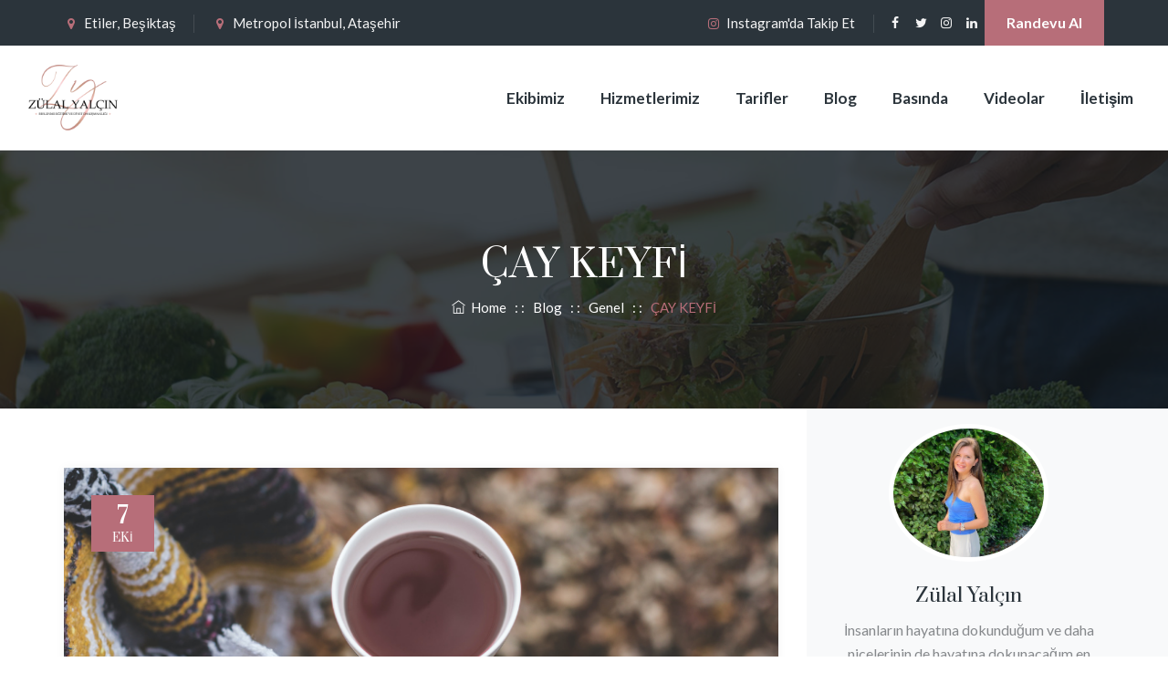

--- FILE ---
content_type: text/html; charset=UTF-8
request_url: https://www.zulalyalcin.com/cay-keyfi/
body_size: 33157
content:
<!DOCTYPE html>
<html lang="tr" class="no-js">
<head>
	<meta charset="UTF-8">
	<link rel="profile" href="//gmpg.org/xfn/11">
	<meta name="viewport" content="width=device-width, initial-scale=1">
	<meta name="google-site-verification" content="vx7PsoeaJ8U4oiNRF_65_FYoxsdp_elR9AqqQV1EHHU" />
	<title>ÇAY KEYFİ &#8211; Uzman Diyetisyen Zülal Yalçın | Etiler Diyetisyen &#8211; Ataşehir Diyetisyen</title>
<meta name='robots' content='max-image-preview:large' />
<link rel="alternate" type="application/rss+xml" title="Uzman Diyetisyen Zülal Yalçın | Etiler Diyetisyen - Ataşehir Diyetisyen &raquo; akışı" href="https://www.zulalyalcin.com/feed/" />
<link rel="alternate" type="application/rss+xml" title="Uzman Diyetisyen Zülal Yalçın | Etiler Diyetisyen - Ataşehir Diyetisyen &raquo; yorum akışı" href="https://www.zulalyalcin.com/comments/feed/" />
<link rel="alternate" type="text/calendar" title="iCal İçerik Kaynağı Uzman Diyetisyen Zülal Yalçın | Etiler Diyetisyen - Ataşehir Diyetisyen &raquo;" href="https://www.zulalyalcin.com/events/?ical=1" />
<link rel="alternate" type="application/rss+xml" title="Uzman Diyetisyen Zülal Yalçın | Etiler Diyetisyen - Ataşehir Diyetisyen &raquo; ÇAY KEYFİ yorum akışı" href="https://www.zulalyalcin.com/cay-keyfi/feed/" />
<script>
/* <![CDATA[ */
window._wpemojiSettings = {"baseUrl":"https:\/\/s.w.org\/images\/core\/emoji\/15.0.3\/72x72\/","ext":".png","svgUrl":"https:\/\/s.w.org\/images\/core\/emoji\/15.0.3\/svg\/","svgExt":".svg","source":{"concatemoji":"https:\/\/www.zulalyalcin.com\/wp-includes\/js\/wp-emoji-release.min.js?ver=6.6.4"}};
/*! This file is auto-generated */
!function(i,n){var o,s,e;function c(e){try{var t={supportTests:e,timestamp:(new Date).valueOf()};sessionStorage.setItem(o,JSON.stringify(t))}catch(e){}}function p(e,t,n){e.clearRect(0,0,e.canvas.width,e.canvas.height),e.fillText(t,0,0);var t=new Uint32Array(e.getImageData(0,0,e.canvas.width,e.canvas.height).data),r=(e.clearRect(0,0,e.canvas.width,e.canvas.height),e.fillText(n,0,0),new Uint32Array(e.getImageData(0,0,e.canvas.width,e.canvas.height).data));return t.every(function(e,t){return e===r[t]})}function u(e,t,n){switch(t){case"flag":return n(e,"\ud83c\udff3\ufe0f\u200d\u26a7\ufe0f","\ud83c\udff3\ufe0f\u200b\u26a7\ufe0f")?!1:!n(e,"\ud83c\uddfa\ud83c\uddf3","\ud83c\uddfa\u200b\ud83c\uddf3")&&!n(e,"\ud83c\udff4\udb40\udc67\udb40\udc62\udb40\udc65\udb40\udc6e\udb40\udc67\udb40\udc7f","\ud83c\udff4\u200b\udb40\udc67\u200b\udb40\udc62\u200b\udb40\udc65\u200b\udb40\udc6e\u200b\udb40\udc67\u200b\udb40\udc7f");case"emoji":return!n(e,"\ud83d\udc26\u200d\u2b1b","\ud83d\udc26\u200b\u2b1b")}return!1}function f(e,t,n){var r="undefined"!=typeof WorkerGlobalScope&&self instanceof WorkerGlobalScope?new OffscreenCanvas(300,150):i.createElement("canvas"),a=r.getContext("2d",{willReadFrequently:!0}),o=(a.textBaseline="top",a.font="600 32px Arial",{});return e.forEach(function(e){o[e]=t(a,e,n)}),o}function t(e){var t=i.createElement("script");t.src=e,t.defer=!0,i.head.appendChild(t)}"undefined"!=typeof Promise&&(o="wpEmojiSettingsSupports",s=["flag","emoji"],n.supports={everything:!0,everythingExceptFlag:!0},e=new Promise(function(e){i.addEventListener("DOMContentLoaded",e,{once:!0})}),new Promise(function(t){var n=function(){try{var e=JSON.parse(sessionStorage.getItem(o));if("object"==typeof e&&"number"==typeof e.timestamp&&(new Date).valueOf()<e.timestamp+604800&&"object"==typeof e.supportTests)return e.supportTests}catch(e){}return null}();if(!n){if("undefined"!=typeof Worker&&"undefined"!=typeof OffscreenCanvas&&"undefined"!=typeof URL&&URL.createObjectURL&&"undefined"!=typeof Blob)try{var e="postMessage("+f.toString()+"("+[JSON.stringify(s),u.toString(),p.toString()].join(",")+"));",r=new Blob([e],{type:"text/javascript"}),a=new Worker(URL.createObjectURL(r),{name:"wpTestEmojiSupports"});return void(a.onmessage=function(e){c(n=e.data),a.terminate(),t(n)})}catch(e){}c(n=f(s,u,p))}t(n)}).then(function(e){for(var t in e)n.supports[t]=e[t],n.supports.everything=n.supports.everything&&n.supports[t],"flag"!==t&&(n.supports.everythingExceptFlag=n.supports.everythingExceptFlag&&n.supports[t]);n.supports.everythingExceptFlag=n.supports.everythingExceptFlag&&!n.supports.flag,n.DOMReady=!1,n.readyCallback=function(){n.DOMReady=!0}}).then(function(){return e}).then(function(){var e;n.supports.everything||(n.readyCallback(),(e=n.source||{}).concatemoji?t(e.concatemoji):e.wpemoji&&e.twemoji&&(t(e.twemoji),t(e.wpemoji)))}))}((window,document),window._wpemojiSettings);
/* ]]> */
</script>
<link rel='stylesheet' id='shop_product_display-css' href='https://www.zulalyalcin.com/wp-content/plugins/wp-shopify/css/front-styles.css?ver=6.6.4'  media='all' />
<style id='wp-emoji-styles-inline-css'>

	img.wp-smiley, img.emoji {
		display: inline !important;
		border: none !important;
		box-shadow: none !important;
		height: 1em !important;
		width: 1em !important;
		margin: 0 0.07em !important;
		vertical-align: -0.1em !important;
		background: none !important;
		padding: 0 !important;
	}
</style>
<link rel='stylesheet' id='wp-block-library-css' href='https://www.zulalyalcin.com/wp-includes/css/dist/block-library/style.min.css?ver=6.6.4'  media='all' />
<style id='classic-theme-styles-inline-css'>
/*! This file is auto-generated */
.wp-block-button__link{color:#fff;background-color:#32373c;border-radius:9999px;box-shadow:none;text-decoration:none;padding:calc(.667em + 2px) calc(1.333em + 2px);font-size:1.125em}.wp-block-file__button{background:#32373c;color:#fff;text-decoration:none}
</style>
<style id='global-styles-inline-css'>
:root{--wp--preset--aspect-ratio--square: 1;--wp--preset--aspect-ratio--4-3: 4/3;--wp--preset--aspect-ratio--3-4: 3/4;--wp--preset--aspect-ratio--3-2: 3/2;--wp--preset--aspect-ratio--2-3: 2/3;--wp--preset--aspect-ratio--16-9: 16/9;--wp--preset--aspect-ratio--9-16: 9/16;--wp--preset--color--black: #000000;--wp--preset--color--cyan-bluish-gray: #abb8c3;--wp--preset--color--white: #ffffff;--wp--preset--color--pale-pink: #f78da7;--wp--preset--color--vivid-red: #cf2e2e;--wp--preset--color--luminous-vivid-orange: #ff6900;--wp--preset--color--luminous-vivid-amber: #fcb900;--wp--preset--color--light-green-cyan: #7bdcb5;--wp--preset--color--vivid-green-cyan: #00d084;--wp--preset--color--pale-cyan-blue: #8ed1fc;--wp--preset--color--vivid-cyan-blue: #0693e3;--wp--preset--color--vivid-purple: #9b51e0;--wp--preset--gradient--vivid-cyan-blue-to-vivid-purple: linear-gradient(135deg,rgba(6,147,227,1) 0%,rgb(155,81,224) 100%);--wp--preset--gradient--light-green-cyan-to-vivid-green-cyan: linear-gradient(135deg,rgb(122,220,180) 0%,rgb(0,208,130) 100%);--wp--preset--gradient--luminous-vivid-amber-to-luminous-vivid-orange: linear-gradient(135deg,rgba(252,185,0,1) 0%,rgba(255,105,0,1) 100%);--wp--preset--gradient--luminous-vivid-orange-to-vivid-red: linear-gradient(135deg,rgba(255,105,0,1) 0%,rgb(207,46,46) 100%);--wp--preset--gradient--very-light-gray-to-cyan-bluish-gray: linear-gradient(135deg,rgb(238,238,238) 0%,rgb(169,184,195) 100%);--wp--preset--gradient--cool-to-warm-spectrum: linear-gradient(135deg,rgb(74,234,220) 0%,rgb(151,120,209) 20%,rgb(207,42,186) 40%,rgb(238,44,130) 60%,rgb(251,105,98) 80%,rgb(254,248,76) 100%);--wp--preset--gradient--blush-light-purple: linear-gradient(135deg,rgb(255,206,236) 0%,rgb(152,150,240) 100%);--wp--preset--gradient--blush-bordeaux: linear-gradient(135deg,rgb(254,205,165) 0%,rgb(254,45,45) 50%,rgb(107,0,62) 100%);--wp--preset--gradient--luminous-dusk: linear-gradient(135deg,rgb(255,203,112) 0%,rgb(199,81,192) 50%,rgb(65,88,208) 100%);--wp--preset--gradient--pale-ocean: linear-gradient(135deg,rgb(255,245,203) 0%,rgb(182,227,212) 50%,rgb(51,167,181) 100%);--wp--preset--gradient--electric-grass: linear-gradient(135deg,rgb(202,248,128) 0%,rgb(113,206,126) 100%);--wp--preset--gradient--midnight: linear-gradient(135deg,rgb(2,3,129) 0%,rgb(40,116,252) 100%);--wp--preset--font-size--small: 13px;--wp--preset--font-size--medium: 20px;--wp--preset--font-size--large: 36px;--wp--preset--font-size--x-large: 42px;--wp--preset--spacing--20: 0.44rem;--wp--preset--spacing--30: 0.67rem;--wp--preset--spacing--40: 1rem;--wp--preset--spacing--50: 1.5rem;--wp--preset--spacing--60: 2.25rem;--wp--preset--spacing--70: 3.38rem;--wp--preset--spacing--80: 5.06rem;--wp--preset--shadow--natural: 6px 6px 9px rgba(0, 0, 0, 0.2);--wp--preset--shadow--deep: 12px 12px 50px rgba(0, 0, 0, 0.4);--wp--preset--shadow--sharp: 6px 6px 0px rgba(0, 0, 0, 0.2);--wp--preset--shadow--outlined: 6px 6px 0px -3px rgba(255, 255, 255, 1), 6px 6px rgba(0, 0, 0, 1);--wp--preset--shadow--crisp: 6px 6px 0px rgba(0, 0, 0, 1);}:where(.is-layout-flex){gap: 0.5em;}:where(.is-layout-grid){gap: 0.5em;}body .is-layout-flex{display: flex;}.is-layout-flex{flex-wrap: wrap;align-items: center;}.is-layout-flex > :is(*, div){margin: 0;}body .is-layout-grid{display: grid;}.is-layout-grid > :is(*, div){margin: 0;}:where(.wp-block-columns.is-layout-flex){gap: 2em;}:where(.wp-block-columns.is-layout-grid){gap: 2em;}:where(.wp-block-post-template.is-layout-flex){gap: 1.25em;}:where(.wp-block-post-template.is-layout-grid){gap: 1.25em;}.has-black-color{color: var(--wp--preset--color--black) !important;}.has-cyan-bluish-gray-color{color: var(--wp--preset--color--cyan-bluish-gray) !important;}.has-white-color{color: var(--wp--preset--color--white) !important;}.has-pale-pink-color{color: var(--wp--preset--color--pale-pink) !important;}.has-vivid-red-color{color: var(--wp--preset--color--vivid-red) !important;}.has-luminous-vivid-orange-color{color: var(--wp--preset--color--luminous-vivid-orange) !important;}.has-luminous-vivid-amber-color{color: var(--wp--preset--color--luminous-vivid-amber) !important;}.has-light-green-cyan-color{color: var(--wp--preset--color--light-green-cyan) !important;}.has-vivid-green-cyan-color{color: var(--wp--preset--color--vivid-green-cyan) !important;}.has-pale-cyan-blue-color{color: var(--wp--preset--color--pale-cyan-blue) !important;}.has-vivid-cyan-blue-color{color: var(--wp--preset--color--vivid-cyan-blue) !important;}.has-vivid-purple-color{color: var(--wp--preset--color--vivid-purple) !important;}.has-black-background-color{background-color: var(--wp--preset--color--black) !important;}.has-cyan-bluish-gray-background-color{background-color: var(--wp--preset--color--cyan-bluish-gray) !important;}.has-white-background-color{background-color: var(--wp--preset--color--white) !important;}.has-pale-pink-background-color{background-color: var(--wp--preset--color--pale-pink) !important;}.has-vivid-red-background-color{background-color: var(--wp--preset--color--vivid-red) !important;}.has-luminous-vivid-orange-background-color{background-color: var(--wp--preset--color--luminous-vivid-orange) !important;}.has-luminous-vivid-amber-background-color{background-color: var(--wp--preset--color--luminous-vivid-amber) !important;}.has-light-green-cyan-background-color{background-color: var(--wp--preset--color--light-green-cyan) !important;}.has-vivid-green-cyan-background-color{background-color: var(--wp--preset--color--vivid-green-cyan) !important;}.has-pale-cyan-blue-background-color{background-color: var(--wp--preset--color--pale-cyan-blue) !important;}.has-vivid-cyan-blue-background-color{background-color: var(--wp--preset--color--vivid-cyan-blue) !important;}.has-vivid-purple-background-color{background-color: var(--wp--preset--color--vivid-purple) !important;}.has-black-border-color{border-color: var(--wp--preset--color--black) !important;}.has-cyan-bluish-gray-border-color{border-color: var(--wp--preset--color--cyan-bluish-gray) !important;}.has-white-border-color{border-color: var(--wp--preset--color--white) !important;}.has-pale-pink-border-color{border-color: var(--wp--preset--color--pale-pink) !important;}.has-vivid-red-border-color{border-color: var(--wp--preset--color--vivid-red) !important;}.has-luminous-vivid-orange-border-color{border-color: var(--wp--preset--color--luminous-vivid-orange) !important;}.has-luminous-vivid-amber-border-color{border-color: var(--wp--preset--color--luminous-vivid-amber) !important;}.has-light-green-cyan-border-color{border-color: var(--wp--preset--color--light-green-cyan) !important;}.has-vivid-green-cyan-border-color{border-color: var(--wp--preset--color--vivid-green-cyan) !important;}.has-pale-cyan-blue-border-color{border-color: var(--wp--preset--color--pale-cyan-blue) !important;}.has-vivid-cyan-blue-border-color{border-color: var(--wp--preset--color--vivid-cyan-blue) !important;}.has-vivid-purple-border-color{border-color: var(--wp--preset--color--vivid-purple) !important;}.has-vivid-cyan-blue-to-vivid-purple-gradient-background{background: var(--wp--preset--gradient--vivid-cyan-blue-to-vivid-purple) !important;}.has-light-green-cyan-to-vivid-green-cyan-gradient-background{background: var(--wp--preset--gradient--light-green-cyan-to-vivid-green-cyan) !important;}.has-luminous-vivid-amber-to-luminous-vivid-orange-gradient-background{background: var(--wp--preset--gradient--luminous-vivid-amber-to-luminous-vivid-orange) !important;}.has-luminous-vivid-orange-to-vivid-red-gradient-background{background: var(--wp--preset--gradient--luminous-vivid-orange-to-vivid-red) !important;}.has-very-light-gray-to-cyan-bluish-gray-gradient-background{background: var(--wp--preset--gradient--very-light-gray-to-cyan-bluish-gray) !important;}.has-cool-to-warm-spectrum-gradient-background{background: var(--wp--preset--gradient--cool-to-warm-spectrum) !important;}.has-blush-light-purple-gradient-background{background: var(--wp--preset--gradient--blush-light-purple) !important;}.has-blush-bordeaux-gradient-background{background: var(--wp--preset--gradient--blush-bordeaux) !important;}.has-luminous-dusk-gradient-background{background: var(--wp--preset--gradient--luminous-dusk) !important;}.has-pale-ocean-gradient-background{background: var(--wp--preset--gradient--pale-ocean) !important;}.has-electric-grass-gradient-background{background: var(--wp--preset--gradient--electric-grass) !important;}.has-midnight-gradient-background{background: var(--wp--preset--gradient--midnight) !important;}.has-small-font-size{font-size: var(--wp--preset--font-size--small) !important;}.has-medium-font-size{font-size: var(--wp--preset--font-size--medium) !important;}.has-large-font-size{font-size: var(--wp--preset--font-size--large) !important;}.has-x-large-font-size{font-size: var(--wp--preset--font-size--x-large) !important;}
:where(.wp-block-post-template.is-layout-flex){gap: 1.25em;}:where(.wp-block-post-template.is-layout-grid){gap: 1.25em;}
:where(.wp-block-columns.is-layout-flex){gap: 2em;}:where(.wp-block-columns.is-layout-grid){gap: 2em;}
:root :where(.wp-block-pullquote){font-size: 1.5em;line-height: 1.6;}
</style>
<link rel='stylesheet' id='contact-form-7-css' href='https://www.zulalyalcin.com/wp-content/plugins/contact-form-7/includes/css/styles.css?ver=5.6.2'  media='all' />
<link rel='stylesheet' id='rs-plugin-settings-css' href='https://www.zulalyalcin.com/wp-content/plugins/revslider/public/assets/css/rs6.css?ver=6.1.0'  media='all' />
<style id='rs-plugin-settings-inline-css'>
#rs-demo-id {}
</style>
<link rel='stylesheet' id='font-awesome-css' href='https://www.zulalyalcin.com/wp-content/plugins/js_composer/assets/lib/bower/font-awesome/css/font-awesome.min.css?ver=6.0.5'  media='all' />
<link rel='stylesheet' id='themify-css' href='https://www.zulalyalcin.com/wp-content/themes/nutrico/assets/themify-icons/themify-icons.css?ver=6.6.4'  media='all' />
<link rel='stylesheet' id='perfect-scrollbar-css' href='https://www.zulalyalcin.com/wp-content/themes/nutrico/assets/perfect-scrollbar/perfect-scrollbar.min.css?ver=6.6.4'  media='all' />
<link rel='stylesheet' id='chrisbracco-tooltip-css' href='https://www.zulalyalcin.com/wp-content/themes/nutrico/assets/chrisbracco-tooltip/chrisbracco-tooltip.min.css?ver=6.6.4'  media='all' />
<link rel='stylesheet' id='multi-columns-row-css' href='https://www.zulalyalcin.com/wp-content/themes/nutrico/css/multi-columns-row.css?ver=6.6.4'  media='all' />
<link rel='stylesheet' id='select2-css' href='https://www.zulalyalcin.com/wp-content/themes/nutrico/assets/select2/select2.min.css?ver=6.6.4'  media='all' />
<link rel='stylesheet' id='flexslider-css' href='https://www.zulalyalcin.com/wp-content/plugins/js_composer/assets/lib/bower/flexslider/flexslider.min.css?ver=6.0.5'  media='all' />
<link rel='stylesheet' id='themetechmount-nutrico-icons-css' href='https://www.zulalyalcin.com/wp-content/themes/nutrico/assets/tm-nutrico-icons/css/tm-nutrico-icons.css?ver=6.6.4'  media='all' />
<link rel='stylesheet' id='themetechmount-nutrico-extra-icons-css' href='https://www.zulalyalcin.com/wp-content/themes/nutrico/assets/themetechmount-nutrico-extra-icons/font/flaticon.css?ver=6.6.4'  media='all' />
<link rel='stylesheet' id='slick-css' href='https://www.zulalyalcin.com/wp-content/themes/nutrico/assets/slick/slick.css?ver=6.6.4'  media='all' />
<link rel='stylesheet' id='slick-theme-css' href='https://www.zulalyalcin.com/wp-content/themes/nutrico/assets/slick/slick-theme.css?ver=6.6.4'  media='all' />
<link rel='stylesheet' id='prettyphoto-css' href='https://www.zulalyalcin.com/wp-content/plugins/js_composer/assets/lib/prettyphoto/css/prettyPhoto.min.css?ver=6.0.5'  media='all' />
<link rel='stylesheet' id='nooz-outline-css' href='https://www.zulalyalcin.com/wp-content/plugins/nooz/themes/outline/css/theme.css?ver=1601832773'  media='all' />
<!--[if lt IE 9]>
<link rel='stylesheet' id='vc_lte_ie9-css' href='https://www.zulalyalcin.com/wp-content/plugins/js_composer/assets/css/vc_lte_ie9.min.css?ver=6.0.5'  media='screen' />
<![endif]-->
<link rel='stylesheet' id='bootstrap-css' href='https://www.zulalyalcin.com/wp-content/themes/nutrico/css/bootstrap.min.css?ver=6.6.4'  media='all' />
<link rel='stylesheet' id='bootstrap-theme-css' href='https://www.zulalyalcin.com/wp-content/themes/nutrico/css/bootstrap-theme.min.css?ver=6.6.4'  media='all' />
<link rel='stylesheet' id='js-composer-tta-css' href='https://www.zulalyalcin.com/wp-content/plugins/js_composer/assets/css/js_composer_tta.min.css?ver=6.6.4'  media='all' />
<link rel='stylesheet' id='nutrico-base-style-css' href='https://www.zulalyalcin.com/wp-content/themes/nutrico/css/base.min.css?ver=6.6.4'  media='all' />
<link rel='stylesheet' id='js_composer_front-css' href='https://www.zulalyalcin.com/wp-content/plugins/js_composer/assets/css/js_composer.min.css?ver=6.0.5'  media='all' />
<link rel='stylesheet' id='nutrico-main-style-css' href='https://www.zulalyalcin.com/wp-content/themes/nutrico/css/main.min.css?ver=6.6.4'  media='all' />
<style id='nutrico-main-style-inline-css'>
body{background-color:#ffffff;background-position:0% 0%;background-size:auto;background-repeat:repeat;background-attachment:scroll}body > .tm-bg-layer{background-color:#ffffff}body #main{background-color:#ffffff;background-position:0% 0%;background-size:auto;background-repeat:repeat;background-attachment:scroll}body #main > .tm-bg-layer{background-color:#ffffff}.themetechmount-fbar-box-w{background-image:url('http://www.themetechmount.in/wordpress/nutrico/nutrico-data/wp-content/themes/nutrico/images/floatingbar-bg.jpg');background-position:0% 0%;background-size:cover;background-repeat:no-repeat;background-attachment:scroll}div.tm-titlebar-wrapper{background-image:url('http://www.themetechmount.in/wordpress/nutrico/nutrico-data/wp-content/themes/nutrico/images/titlebar-bg.jpg');background-color:rgba(17,24,30,0.81);background-position:center bottom;background-size:cover;background-repeat:no-repeat;background-attachment:scroll}div.tm-titlebar-wrapper > .tm-bg-layer{background-color:rgba(17,24,30,0.81)}.tm-header-style-classic-vertical .site-header{background-color:rgba(26,34,39,0.73);background-position:0% 0%;background-size:cover;background-repeat:repeat;background-attachment:scroll}.tm-header-style-classic-vertical .site-header > .tm-bg-layer{background-color:rgba(26,34,39,0.73)}.tm-search-overlay{background-color:rgba(43,52,59,0.98);background-position:center center;background-size:cover;background-repeat:no-repeat;background-attachment:fixed}.tm-search-overlay > .tm-bg-layer{background-color:rgba(43,52,59,0.98)}.tm-mmmenu-override-yes #site-header-menu #site-navigation div.mega-menu-wrap ul.mega-menu.mega-menu-horizontal li.mega-menu-item ul.mega-sub-menu,#site-header-menu #site-navigation div.nav-menu > ul > li ul{background-color:#ffffff;background-position:center top;background-size:cover;background-repeat:no-repeat;background-attachment:scroll}.tm-mmmenu-override-yes #site-header-menu #site-navigation div.mega-menu-wrap ul.mega-menu.mega-menu-horizontal li.mega-menu-item ul.mega-sub-menu,#site-header-menu #site-navigation div.nav-menu > ul > li ul > .tm-bg-layer{background-color:#ffffff}#site-header-menu #site-navigation div.nav-menu > ul > li:nth-child(1) ul,.tm-mmmenu-override-yes #site-header-menu #site-navigation div.mega-menu-wrap ul.mega-menu.mega-menu-horizontal li.mega-menu-item:nth-child(1) ul.mega-sub-menu{background-position:0% 0%;background-size:auto;background-repeat:repeat;background-attachment:scroll}#site-header-menu #site-navigation div.nav-menu > ul > li:nth-child(2) ul,.tm-mmmenu-override-yes #site-header-menu #site-navigation div.mega-menu-wrap ul.mega-menu.mega-menu-horizontal li.mega-menu-item:nth-child(2) ul.mega-sub-menu{background-position:0% 0%;background-size:auto;background-repeat:repeat;background-attachment:scroll}#site-header-menu #site-navigation div.nav-menu > ul > li:nth-child(3) ul,.tm-mmmenu-override-yes #site-header-menu #site-navigation div.mega-menu-wrap ul.mega-menu.mega-menu-horizontal li.mega-menu-item:nth-child(3) ul.mega-sub-menu{background-position:0% 0%;background-size:auto;background-repeat:repeat;background-attachment:scroll}#site-header-menu #site-navigation div.nav-menu > ul > li:nth-child(4) ul,.tm-mmmenu-override-yes #site-header-menu #site-navigation div.mega-menu-wrap ul.mega-menu.mega-menu-horizontal li.mega-menu-item:nth-child(4) ul.mega-sub-menu{background-position:0% 0%;background-size:auto;background-repeat:repeat;background-attachment:scroll}#site-header-menu #site-navigation div.nav-menu > ul > li:nth-child(5) ul,.tm-mmmenu-override-yes #site-header-menu #site-navigation div.mega-menu-wrap ul.mega-menu.mega-menu-horizontal li.mega-menu-item:nth-child(5) ul.mega-sub-menu{background-position:0% 0%;background-size:auto;background-repeat:repeat;background-attachment:scroll}#site-header-menu #site-navigation div.nav-menu > ul > li:nth-child(6) ul,.tm-mmmenu-override-yes #site-header-menu #site-navigation div.mega-menu-wrap ul.mega-menu.mega-menu-horizontal li.mega-menu-item:nth-child(6) ul.mega-sub-menu{background-position:0% 0%;background-size:auto;background-repeat:repeat;background-attachment:scroll}#site-header-menu #site-navigation div.nav-menu > ul > li:nth-child(7) ul,.tm-mmmenu-override-yes #site-header-menu #site-navigation div.mega-menu-wrap ul.mega-menu.mega-menu-horizontal li.mega-menu-item:nth-child(7) ul.mega-sub-menu{background-position:0% 0%;background-size:auto;background-repeat:repeat;background-attachment:scroll}#site-header-menu #site-navigation div.nav-menu > ul > li:nth-child(8) ul,.tm-mmmenu-override-yes #site-header-menu #site-navigation div.mega-menu-wrap ul.mega-menu.mega-menu-horizontal li.mega-menu-item:nth-child(8) ul.mega-sub-menu{background-position:0% 0%;background-size:auto;background-repeat:repeat;background-attachment:scroll}#site-header-menu #site-navigation div.nav-menu > ul > li:nth-child(9) ul,.tm-mmmenu-override-yes #site-header-menu #site-navigation div.mega-menu-wrap ul.mega-menu.mega-menu-horizontal li.mega-menu-item:nth-child(9) ul.mega-sub-menu{background-position:0% 0%;background-size:auto;background-repeat:repeat;background-attachment:scroll}#site-header-menu #site-navigation div.nav-menu > ul > li:nth-child(10) ul,.tm-mmmenu-override-yes #site-header-menu #site-navigation div.mega-menu-wrap ul.mega-menu.mega-menu-horizontal li.mega-menu-item:nth-child(10) ul.mega-sub-menu{background-position:0% 0%;background-size:auto;background-repeat:repeat;background-attachment:scroll}.footer{background-position:center center;background-size:cover;background-repeat:no-repeat;background-attachment:scroll}.first-footer{background-color:#252d32;background-position:center bottom;background-size:cover;background-repeat:no-repeat;background-attachment:scroll}.first-footer > .tm-bg-layer{background-color:#252d32}.second-footer{background-color:transparent;background-position:center center;background-size:auto;background-repeat:no-repeat;background-attachment:scroll}.second-footer > .tm-bg-layer{background-color:transparent}.site-footer .bottom-footer-text{background-color:#252d32;background-position:center center;background-size:auto;background-repeat:no-repeat;background-attachment:fixed}.site-footer .bottom-footer-text > .tm-bg-layer{background-color:#252d32}.loginpage{background-image:url('http://www.themetechmount.in/wordpress/nutrico/nutrico-data/wp-content/themes/nutrico/images/login-bg.jpg');background-color:#ffffff;background-position:center top;background-size:auto;background-repeat:repeat;background-attachment:scroll}.loginpage > .tm-bg-layer{background-color:#ffffff}.error404 .site-content-wrapper{background-image:url('http://www.themetechmount.in/wordpress/nutrico/nutrico-data/wp-content/themes/nutrico/images/404-page-bg.jpg');background-color:rgba(255,255,255,0.1);background-position:center center;background-size:cover;background-repeat:no-repeat;background-attachment:scroll}.error404 .site-content-wrapper > .tm-bg-layer{background-color:rgba(255,255,255,0.1)}.uconstruction_background{background-image:url('http://www.themetechmount.in/wordpress/nutrico/nutrico-data/wp-content/themes/nutrico/images/uconstruction-bg.jpg');background-color:#ffffff;background-position:center top;background-size:cover;background-repeat:no-repeat;background-attachment:fixed}.uconstruction_background > .tm-bg-layer{background-color:#ffffff}body{font-family:"Lato",Tahoma,Geneva,sans-serif;font-weight:400;font-size:16px;line-height:26px;color:#86898c}h1{font-family:"Prata",Arial,Helvetica,sans-serif;font-weight:400;font-size:40px;line-height:45px;color:#2b343b}h2{font-family:"Prata",Arial,Helvetica,sans-serif;font-weight:400;font-size:35px;line-height:28px;color:#2b343b}h3{font-family:"Prata",Arial,Helvetica,sans-serif;font-weight:400;font-size:30px;line-height:35px;color:#2b343b}h4{font-family:"Prata",Arial,Helvetica,sans-serif;font-weight:400;font-size:25px;line-height:30px;color:#2b343b}h5{font-family:"Prata",Arial,Helvetica,sans-serif;font-weight:400;font-size:20px;line-height:30px;color:#2b343b}h6{font-family:"Prata",Arial,Helvetica,sans-serif;font-weight:400;font-size:15px;line-height:20px;color:#2b343b}.tm-element-heading-wrapper .tm-vc_general .tm-vc_cta3_content-container .tm-vc_cta3-content .tm-vc_cta3-content-header h2{font-family:"Prata",Arial,Helvetica,sans-serif;font-weight:400;font-size:38px;line-height:50px;color:#2b343b}.tm-element-heading-wrapper .tm-vc_general .tm-vc_cta3_content-container .tm-vc_cta3-content .tm-vc_cta3-content-header h4,.tm-vc_general.tm-vc_cta3.tm-vc_cta3-color-transparent.tm-cta3-only .tm-vc_cta3-content .tm-vc_cta3-headers h4{font-family:"Lato",Arial,Helvetica,sans-serif;font-weight:700;text-transform:capitalize;font-size:16px;line-height:26px;color:#9dca00}.tm-element-heading-wrapper .tm-vc_general.tm-vc_cta3 .tm-vc_cta3-content p{font-family:"Lato",Arial,Helvetica,sans-serif;font-weight:400;font-size:16px;line-height:26px;color:#86898c}body .widget .widget-title,body .widget .widgettitle,#site-header-menu #site-navigation .mega-menu-wrap .mega-menu.mega-menu-horizontal .mega-sub-menu > li.mega-menu-item > h4.mega-block-title,.portfolio-description h2,.themetechmount-portfolio-details h2,.themetechmount-portfolio-related h2{font-family:"Prata",Arial,Helvetica,sans-serif;font-weight:400;font-size:21px;line-height:31px;color:#2b343b}.main-holder .site-content ul.products li.product .add_to_wishlist,.main-holder .site-content ul.products li.product .yith-wcwl-wishlistexistsbrowse a[rel="nofollow"],.woocommerce button.button,.woocommerce-page button.button,input,.tm-vc_btn,.tm-vc_btn3,.woocommerce-page a.button,.button,.wpb_button,button,.woocommerce input.button,.woocommerce-page input.button,.tp-button.big,.woocommerce #content input.button,.woocommerce #respond input#submit,.woocommerce a.button,.woocommerce button.button,.woocommerce input.button,.woocommerce-page #content input.button,.woocommerce-page #respond input#submit,.woocommerce-page a.button,.woocommerce-page button.button,.woocommerce-page input.button,.themetechmount-post-readmore a{font-family:"Lato",Arial,Helvetica,sans-serif;font-weight:700;text-transform:capitalize}.wpb_tabs_nav a.ui-tabs-anchor,body .wpb_accordion .wpb_accordion_wrapper .wpb_accordion_header a,.vc_progress_bar .vc_label,.vc_tta.vc_general .vc_tta-tab > a,.vc_toggle_title > h4{font-family:"Prata",Arial,Helvetica,sans-serif;font-weight:400;font-size:18px}.tm-titlebar h1.entry-title,.tm-titlebar-textcolor-custom .tm-titlebar-main .entry-title{font-family:"Prata",Arial,Helvetica,sans-serif;font-weight:400;text-transform:capitalize;font-size:42px;line-height:55px;color:#20292f}.tm-titlebar .entry-subtitle,.tm-titlebar-textcolor-custom .tm-titlebar-main .entry-subtitle{font-family:"Lato",Arial,Helvetica,sans-serif;font-weight:400;font-size:17px;line-height:22px;color:#20292f}.tm-titlebar .breadcrumb-wrapper,.tm-titlebar .breadcrumb-wrapper a{font-family:"Lato",Arial,Helvetica,sans-serif;font-weight:400;text-transform:capitalize;font-size:15px;line-height:26px;color:#686e73}.headerlogo a.home-link{font-family:"Arimo",Arial,Helvetica,sans-serif;font-weight:400;font-size:26px;line-height:27px;color:#202020}#site-header-menu #site-navigation div.nav-menu > ul > li > a,.tm-mmmenu-override-yes #site-header-menu #site-navigation .mega-menu-wrap .mega-menu.mega-menu-horizontal > li.mega-menu-item > a{font-family:"Lato",Arial,Helvetica,sans-serif;font-weight:700;text-transform:capitalize;font-size:17px;line-height:28px;color:#2b343b}ul.nav-menu li ul li a,div.nav-menu > ul li ul li a,.tm-mmmenu-override-yes #site-header-menu #site-navigation .mega-menu-wrap .mega-menu.mega-menu-horizontal .mega-sub-menu a,.tm-mmmenu-override-yes #site-header-menu #site-navigation .mega-menu-wrap .mega-menu.mega-menu-horizontal .mega-sub-menu a:hover,.tm-mmmenu-override-yes #site-header-menu #site-navigation .mega-menu-wrap .mega-menu.mega-menu-horizontal .mega-sub-menu a:focus,.tm-mmmenu-override-yes #site-header-menu #site-navigation .mega-menu-wrap .mega-menu.mega-menu-horizontal .mega-sub-menu a.mega-menu-link,.tm-mmmenu-override-yes #site-header-menu #site-navigation .mega-menu-wrap .mega-menu.mega-menu-horizontal .mega-sub-menu a.mega-menu-link:hover,.tm-mmmenu-override-yes #site-header-menu #site-navigation .mega-menu-wrap .mega-menu.mega-menu-horizontal .mega-sub-menu a.mega-menu-link:focus,.tm-mmmenu-override-yes #site-header-menu #site-navigation .mega-menu-wrap .mega-menu.mega-menu-horizontal .mega-sub-menu > li.mega-menu-item-type-widget{font-family:"Lato",Arial,Helvetica,sans-serif;font-weight:400;font-size:14px;line-height:18px;color:#8d8d8d}#site-header-menu #site-navigation .mega-menu-wrap .mega-menu.mega-menu-horizontal .mega-sub-menu > li.mega-menu-item > h4.mega-block-title{font-family:"Lato",Arial,Helvetica,sans-serif;font-weight:100;font-size:16px;line-height:20px;color:#2b343b}a{color:#2b343b}a:hover{color:#b76e79}.tm-titlebar-wrapper.tm-breadcrumb-on-bottom .tm-titlebar .breadcrumb-wrapper .container,.tm-titlebar-wrapper.tm-breadcrumb-on-bottom .breadcrumb-wrapper .container:before,.tm-titlebar-wrapper.tm-breadcrumb-on-bottom .breadcrumb-wrapper .container:after{background-color:rgba(0,0,0,0.50) !important}.wpb_row .vc_tta.vc_general.vc_tta-color-white:not(.vc_tta-o-no-fill) .vc_tta-panel-body .wpb_text_column,.tm-list.tm-list-icon-color- li,.tm-list-li-content{color:#86898c}.widget.nutrico_category_list_widget li.current-cat a:after,.widget.nutrico_category_list_widget li a:hover:after,.widget.nutrico_all_post_list_widget li.tm-post-active a:after,.widget.nutrico_all_post_list_widget li a:hover:after,.widget.tm_widget_nav_menu li.current_page_item a:after,.widget.tm_widget_nav_menu li a:hover:after,.woocommerce-account .woocommerce-MyAccount-navigation li.is-active a:after,.woocommerce-account .woocommerce-MyAccount-navigation li a:hover:after,#totop,.tm-site-searchform button,.main-holder .rpt_style_basic .rpt_recommended_plan.rpt_plan .rpt_head,.main-holder .rpt_style_basic .rpt_recommended_plan.rpt_plan .rpt_title,.mailchimp-inputbox input[type="submit"],.mc_form_inside .mc_merge_var:after,.widget_newsletterwidget .newsletter-widget:after,.vc_toggle_default.vc_toggle_color_skincolor .vc_toggle_icon,.vc_toggle_default.vc_toggle_color_skincolor .vc_toggle_icon:after,.vc_toggle_default.vc_toggle_color_skincolor .vc_toggle_icon:before,.vc_toggle_round.vc_toggle_color_skincolor:not(.vc_toggle_color_inverted) .vc_toggle_icon,.vc_toggle_round.vc_toggle_color_skincolor.vc_toggle_color_inverted .vc_toggle_icon:after,.vc_toggle_round.vc_toggle_color_skincolor.vc_toggle_color_inverted .vc_toggle_icon:before,.vc_toggle_round.vc_toggle_color_inverted.vc_toggle_color_skincolor .vc_toggle_title:hover .vc_toggle_icon:after,.vc_toggle_round.vc_toggle_color_inverted.vc_toggle_color_skincolor .vc_toggle_title:hover .vc_toggle_icon:before,.vc_toggle_simple.vc_toggle_color_skincolor .vc_toggle_icon:after,.vc_toggle_simple.vc_toggle_color_skincolor .vc_toggle_icon:before,.vc_toggle_simple.vc_toggle_color_skincolor .vc_toggle_title:hover .vc_toggle_icon:after,.vc_toggle_simple.vc_toggle_color_skincolor .vc_toggle_title:hover .vc_toggle_icon:before,.vc_toggle_rounded.vc_toggle_color_skincolor:not(.vc_toggle_color_inverted) .vc_toggle_icon,.vc_toggle_rounded.vc_toggle_color_skincolor.vc_toggle_color_inverted .vc_toggle_icon:after,.vc_toggle_rounded.vc_toggle_color_skincolor.vc_toggle_color_inverted .vc_toggle_icon:before,.vc_toggle_rounded.vc_toggle_color_skincolor.vc_toggle_color_inverted .vc_toggle_title:hover .vc_toggle_icon:after,.vc_toggle_rounded.vc_toggle_color_skincolor.vc_toggle_color_inverted .vc_toggle_title:hover .vc_toggle_icon:before,.vc_toggle_square.vc_toggle_color_skincolor:not(.vc_toggle_color_inverted) .vc_toggle_icon,.vc_toggle_square.vc_toggle_color_skincolor:not(.vc_toggle_color_inverted) .vc_toggle_title:hover .vc_toggle_icon,.vc_toggle_square.vc_toggle_color_skincolor.vc_toggle_color_inverted .vc_toggle_icon:after,.vc_toggle_square.vc_toggle_color_skincolor.vc_toggle_color_inverted .vc_toggle_icon:before,.vc_toggle_square.vc_toggle_color_skincolor.vc_toggle_color_inverted .vc_toggle_title:hover .vc_toggle_icon:after,.vc_toggle_square.vc_toggle_color_skincolor.vc_toggle_color_inverted .vc_toggle_title:hover .vc_toggle_icon:before,.woocommerce .main-holder #content .woocommerce-error .button:hover,.woocommerce .main-holder #content .woocommerce-info .button:hover,.woocommerce .main-holder #content .woocommerce-message .button:hover,.sidebar .widget .tagcloud a:hover,.woocommerce .widget_shopping_cart a.button:hover,.woocommerce-cart .wc-proceed-to-checkout a.checkout-button:hover,.main-holder .site table.cart .coupon button:hover,.main-holder .site .woocommerce-cart-form__contents button:hover,.woocommerce .woocommerce-form-login .woocommerce-form-login__submit:hover,.main-holder .site .return-to-shop a.button:hover,.main-holder .site .woocommerce-MyAccount-content a.woocommerce-Button:hover,.main-holder .site-content #review_form #respond .form-submit input:hover,.woocommerce div.product form.cart .button:hover,table.compare-list .add-to-cart td a:hover,.woocommerce-cart #content table.cart td.actions input[type="submit"]:hover,.main-holder .site .woocommerce-form-coupon button:hover,.main-holder .site .woocommerce-form-login button.woocommerce-Button:hover,.main-holder .site .woocommerce-ResetPassword button.woocommerce-Button:hover,.main-holder .site .woocommerce-EditAccountForm button.woocommerce-Button:hover,.single .main-holder div.product .woocommerce-tabs ul.tabs li.active,.main-holder .site table.cart .coupon input:hover,.woocommerce #payment #place_order:hover,.wishlist_table td.product-price ins,.widget .product_list_widget ins,.woocommerce .widget_shopping_cart a.button.checkout,.woocommerce .wishlist_table td.product-add-to-cart a,.woocommerce .widget_price_filter .ui-slider .ui-slider-range,.woocommerce .widget_price_filter .ui-slider .ui-slider-handle,.woocommerce .widget_price_filter .price_slider_amount .button:hover,.main-holder .site-content nav.woocommerce-pagination ul li .page-numbers.current,.main-holder .site-content nav.woocommerce-pagination ul li a:hover,.sidebar .widget .tagcloud a:hover,.main-holder .site-content ul.products li.product .yith-wcwl-wishlistexistsbrowse a[rel="nofollow"]:hover:after,.main-holder .site-content ul.products li.product .yith-wcwl-add-to-wishlist .yith-wcwl-wishlistaddedbrowse:hover:after,.main-holder .site-content ul.products li.product .add_to_wishlist:hover:after,.main-holder .site-content ul.products li.product .compare:hover:after,.main-holder .site-content ul.products li.product .yith-wcqv-button:hover:after,.main-holder .site-content ul.products li.product .add_to_cart_button:hover:after,.main-holder .site-content ul.products li.product .product_type_external:hover:after,.main-holder .site-content ul.products li.product .product_type_grouped:hover:after,.main-holder .site-content ul.products li.product.outofstock .product_type_simple:hover:after,.main-holder .site-content ul.products li.product .product_type_variable:hover:after,.main-holder .site-content ul.products li.product:hover .add_to_cart_button:after,.main-holder .site-content ul.products li.product:hover .product_type_external:after,.main-holder .site-content ul.products li.product:hover .product_type_grouped:after,.main-holder .site-content ul.products li.product.outofstock:hover .product_type_simple:after,.main-holder .site-content ul.products li.product:hover .product_type_variable:after,#yith-quick-view-content .onsale,.single .main-holder .site-content span.onsale,.main-holder .site-content ul.products li.product .onsale,.top-contact.tm-highlight-left:after,.top-contact.tm-highlight-right:after,.tm-social-share-links ul li a,.tm-social-share-links ul li a:hover,article.post .more-link-wrapper a.more-link,.themetechmount-blog-box-view-right-image .themetechmount-box-content .tm-post-categories>.tm-meta-line.cat-links a:hover,.themetechmount-blog-box-view-left-image .themetechmount-box-content .tm-post-categories>.tm-meta-line.cat-links a:hover,.tm-vc_general.tm-vc_cta3.tm-vc_cta3-color-skincolor.tm-vc_cta3-style-flat,.tm-sortable-list .tm-sortable-link a.selected,.tm-sortable-list .tm-sortable-link a:hover,.tm-col-bgcolor-skincolor .tm-bg-layer-inner,.tm-bg .tm-bgcolor-skincolor > .tm-bg-layer,.tm-bgcolor-skincolor > .tm-bg-layer,footer#colophon.tm-bgcolor-skincolor > .tm-bg-layer,.tm-titlebar-wrapper.tm-bgcolor-skincolor .tm-titlebar-wrapper-bg-layer,.themetechmount-post-item-inner .tribe-events-event-cost,.tribe-events-day .tribe-events-day-time-slot h5,.tribe-events-button,#tribe-events .tribe-events-button,.tribe-events-button.tribe-inactive,#tribe-events .tribe-events-button:hover,.tribe-events-button:hover,.tribe-events-button.tribe-active:hover,.single-tribe_events .tribe-events-schedule .tribe-events-cost,.tribe-events-list .tribe-events-event-cost span,#tribe-bar-form .tribe-bar-submit input[type=submit]:hover,#tribe-events .tribe-events-button,#tribe-events .tribe-events-button:hover,#tribe_events_filters_wrapper input[type=submit],.tribe-events-button,.tribe-events-button.tribe-active:hover,.tribe-events-button.tribe-inactive,.tribe-events-button:hover,.tribe-events-calendar td.tribe-events-present div[id*=tribe-events-daynum-],.tribe-events-calendar td.tribe-events-present div[id*=tribe-events-daynum-]>a,.themetechmount-box-blog .themetechmount-box-content .themetechmount-box-post-date:after,article.themetechmount-box-blog-classic .themetechmount-post-date-wrapper,body .datepicker table tr td span.active.active,body .datepicker table tr td.active.active,.datepicker table tr td.active.active:hover,.datepicker table tr td span.active.active:hover,.widget .widget-title::before,.tm-commonform input[type="submit"],.datepicker table tr td.day:hover,.datepicker table tr td.day.focused,.tm-bgcolor-skincolor.tm-rowborder-topcross:before,.tm-bgcolor-skincolor.tm-rowborder-bottomcross:after,.tm-bgcolor-skincolor.tm-rowborder-topbottomcross:before,.tm-bgcolor-skincolor.tm-rowborder-topbottomcross:after,.themetechmount-boxes-testimonial.themetechmount-boxes-col-one .themetechmount-box-view-default .themetechmount-box-title:after,.tm-bgcolor-darkgrey .themetechmount-testimonial-box-view-style2 .themetechmount-post-item .themetechmount-box-content:before,.tm-col-bgcolor-darkgrey .themetechmount-testimonial-box-view-style2 .themetechmount-post-item .themetechmount-box-content:before,.themetechmount-boxes-testimonial .themetechmount-box-desc .themetechmount-testimonial-text:before,.wpb-js-composer .tm-tourtab-round.vc_tta-tabs.vc_tta-tabs-position-left.vc_tta-style-outline .vc_tta-tab>a:hover,.wpb-js-composer .tm-tourtab-round.vc_tta-tabs.vc_tta-tabs-position-left.vc_tta-style-outline .vc_tta-tab.vc_active>a,.wpb-js-composer .tm-tourtab-round.vc_tta-tabs.vc_tta-tabs-position-right.vc_tta-style-outline .vc_tta-tab>a:hover,.wpb-js-composer .tm-tourtab-round.vc_tta-tabs.vc_tta-tabs-position-right.vc_tta-style-outline .vc_tta-tab.vc_active>a,.wpb-js-composer .tm-tourtab-round.vc_tta.vc_general .vc_active .vc_tta-panel-title a,.themetechmount-box-view-top-image .themetechmount-portfolio-likes-wrapper a.themetechmount-portfolio-likes,.tm-element-heading-wrapper.tm-seperator-double-border .heading-seperator:after,.tm-element-heading-wrapper.tm-seperator-double-border .heading-seperator:before,.tm-ptablebox-featured-col .tm-ptablebox .tm-vc_btn3.tm-vc_btn3-color-white,.tm-seperator-solid.tm-heading-style-horizontal .tm-vc_general.tm-vc_cta3 .tm-vc_cta3-content-header:before,.tm-seperator-solid.tm-heading-style-vertical .tm-vc_general.tm-vc_cta3 .tm-vc_cta3-content-header:after,.sidebar .widget-title:before{background-color:#b76e79}.tm-dcap-color-skincolor,.themetechmount-boxes-row-wrapper .slick-arrow:not(.slick-disabled):hover,.tm-author-social-links li a:hover,.vc_progress_bar.vc_progress-bar-color-skincolor .vc_single_bar .vc_bar,.vc_progress_bar .vc_general.vc_single_bar.vc_progress-bar-color-skincolor .vc_bar,.vc_progress_bar .vc_general.vc_single_bar.vc_progress-bar-color-skincolor span.tm-vc_label_units.vc_label_units,span.tm-vc_label_units.vc_label_units,.sidebar h3.widget-title:before,.widget .widget-title:after,.footer .widget .widget-title:after,.woocommerce-account .woocommerce-MyAccount-navigation li a:before,.widget.tm_widget_nav_menu li a:before,.widget.nutrico_all_post_list_widget li a:before,.widget.nutrico_category_list_widget li a:before,input[type="submit"]:hover,input[type="button"]:hover,input[type="reset"]:hover,.tm-col-bgcolor-darkgrey .wpcf7 .tm-bookappointmentform input[type="submit"]:hover,.tm-row-bgcolor-darkgrey .wpcf7 .tm-bookappointmentform input[type="submit"]:hover,.themetechmount-box-view-default .themetechmount-box-author .themetechmount-box-img .themetechmount-icon-box,.tm-cta3-only.tm-vc_general.tm-vc_cta3.tm-vc_cta3-color-skincolor.tm-vc_cta3-style-3d,.tm-vc_btn3.tm-vc_btn3-color-skincolor.tm-vc_btn3-style-3d:focus,.tm-vc_btn3.tm-vc_btn3-color-skincolor.tm-vc_btn3-style-3d:hover,.tm-vc_general.tm-vc_btn3.tm-vc_btn3-color-skincolor.tm-vc_btn3-style-outline:hover,.tm-vc_icon_element.tm-vc_icon_element-outer .tm-vc_icon_element-inner.tm-vc_icon_element-background-color-skincolor.tm-vc_icon_element-background,.tm-vc_general.tm-vc_btn3.tm-vc_btn3-color-skincolor,.single-tm_portfolio .nav-next a,.single-tm_portfolio .nav-previous a,.tm-vc_general.tm-vc_btn3.tm-vc_btn3-style-3d.tm-vc_btn3-color-inverse:hover,.tm-bgcolor-skincolor,.tm-header-overlay .site-header.tm-sticky-bgcolor-skincolor.is_stuck,.site-header-menu.tm-sticky-bgcolor-skincolor.is_stuck,.tm-header-style-infostack .site-header .tm-stickable-header.is_stuck.tm-sticky-bgcolor-skincolor,.is_stuck.tm-sticky-bgcolor-skincolor,.tm-header-style-infostack .site-header-menu .tm-stickable-header.is_stuck .tm-sticky-bgcolor-skincolor,.themetechmount-box-view-overlay .themetechmount-boxes .themetechmount-box-content.themetechmount-overlay .themetechmount-icon-box a:hover,.themetechmount-post-box-icon-wrapper,.tm-post-format-icon-wrapper,.themetechmount-pagination .page-numbers.current,.themetechmount-pagination .page-numbers:hover,.tm-sresults-title small a,.tm-sresult-form-wrapper,.main-holder .rpt_style_basic .rpt_recommended_plan .rpt_title,.main-holder .rpt_4_plans.rpt_style_basic .rpt_plan.rpt_recommended_plan,#bbpress-forums button,#bbp_search_submit,#bbpress-forums ul li.bbp-header,.themetechmount-box-blog-classic .entry-title:before,.tm-square-social-icon .themetechmount-social-links-wrapper .social-icons li a:hover,.inside.tm-fid-view-topicon h3:after,.woocommerce-account .woocommerce-MyAccount-navigation li a:hover,.widget.tm_widget_nav_menu li a:hover,.widget.nutrico_all_post_list_widget li a:hover,.widget.nutrico_category_list_widget li a:hover,.woocommerce-account .woocommerce-MyAccount-navigation li.is-active a,.widget.tm_widget_nav_menu li.current_page_item a:before,.widget.nutrico_all_post_list_widget li.tm-post-active a,.widget.nutrico_category_list_widget li.current-cat a,.themetechmount-box-blog.themetechmount-box-blog-classic .themetechmount-post-date-wrapper,.entry-content .page-links>span:not(.page-links-title),.entry-content .page-links a:hover,mark,ins{background-color:#b76e79 }.Sports-Button-skin{background-color:#b76e79 !important ; border-color:#b76e79 !important }.Sports-Button-skin:hover{background-color:#202020 !important; border-color:#202020 !important}.vc_tta-color-skincolor.vc_tta-style-flat .vc_tta-panel .vc_tta-panel-body,.vc_tta-color-skincolor.vc_tta-style-flat .vc_tta-panel.vc_active .vc_tta-panel-heading{ background-color:rgba( 183,110,121,0.89)}.tm-cta3-only.tm-vc_general.tm-vc_cta3.tm-vc_cta3-color-skincolor.tm-vc_cta3-style-3d,.tm-vc_general.tm-vc_btn3.tm-vc_btn3-style-3d.tm-vc_btn3-color-skincolor{box-shadow:0 5px 0 #99505b}.tm-vc_btn3.tm-vc_btn3-color-skincolor.tm-vc_btn3-style-3d:focus,.tm-vc_btn3.tm-vc_btn3-color-skincolor.tm-vc_btn3-style-3d:hover{ box-shadow:0 2px 0 #99505b}.tm-header-overlay .tm-titlebar-wrapper .tm-titlebar-inner-wrapper{padding-top:115px}.tm-header-style-classic-box.tm-header-overlay .tm-titlebar-wrapper .tm-titlebar-inner-wrapper{padding-top:0px}.tm-titlebar-wrapper .tm-titlebar-inner-wrapper{height:283px}.tm-header-overlay .themetechmount-titlebar-wrapper .tm-titlebar-inner-wrapper{padding-top:145px}.themetechmount-header-style-3.tm-header-overlay .tm-titlebar-wrapper .tm-titlebar-inner-wrapper{padding-top:170px}.headerlogo img{ max-height:100px}.is_stuck .headerlogo img{ max-height:37px}span.tm-sc-logo.tm-sc-logo-type-image{ position:relative;display:block}img.themetechmount-logo-img.stickylogo{ position:absolute; top:0; left:0}.tm-stickylogo-yes .standardlogo{opacity:1}.tm-stickylogo-yes .stickylogo{opacity:0}.is_stuck .tm-stickylogo-yes .standardlogo{opacity:0}.is_stuck .tm-stickylogo-yes .stickylogo{opacity:1}.tm-header-overlay.themetechmount-header-style-4 .is-sticky #stickable-header,.is-sticky #stickable-header{background-color:white}@media (max-width:1200px){.themetechmount-topbar-wrapper{display:none !important}}.vc_toggle_default.vc_toggle_color_skincolor .vc_toggle_icon:before,.vc_toggle_default.vc_toggle_color_skincolor .vc_toggle_icon,.vc_toggle_round.vc_toggle_color_inverted.vc_toggle_color_skincolor .vc_toggle_title:hover .vc_toggle_icon,.vc_toggle_round.vc_toggle_color_inverted.vc_toggle_color_skincolor .vc_toggle_icon,.vc_toggle_rounded.vc_toggle_color_inverted.vc_toggle_color_skincolor .vc_toggle_icon,.vc_toggle_rounded.vc_toggle_color_inverted.vc_toggle_color_skincolor .vc_toggle_title:hover .vc_toggle_icon,.vc_toggle_square.vc_toggle_color_inverted.vc_toggle_color_skincolor .vc_toggle_icon,.vc_toggle_square.vc_toggle_color_inverted.vc_toggle_color_skincolor .vc_toggle_title:hover .vc_toggle_icon,.vc_toggle.vc_toggle_arrow.vc_toggle_color_skincolor .vc_toggle_icon:after,.vc_toggle.vc_toggle_arrow.vc_toggle_color_skincolor .vc_toggle_icon:before,.vc_toggle.vc_toggle_arrow.vc_toggle_color_skincolor .vc_toggle_title:hover .vc_toggle_icon:after,.vc_toggle.vc_toggle_arrow.vc_toggle_color_skincolor .vc_toggle_title:hover .vc_toggle_icon:before,.tm-cta3-only.tm-vc_general.tm-vc_cta3.tm-vc_cta3-color-skincolor.tm-vc_cta3-style-outline,.main-holder .site #content table.cart td.actions .input-text:focus,textarea:focus,input[type="text"]:focus,input[type="password"]:focus,input[type="datetime"]:focus,input[type="datetime-local"]:focus,input[type="date"]:focus,input[type="month"]:focus,input[type="time"]:focus,input[type="week"]:focus,input[type="number"]:focus,input[type="email"]:focus,input[type="url"]:focus,input[type="search"]:focus,input[type="tel"]:focus,input[type="color"]:focus,input.input-text:focus,select:focus,blockquote,.tm-process-content img,.vc_tta-color-skincolor.vc_tta-style-outline .vc_tta-panel .vc_tta-panel-heading,.vc_tta-color-skincolor.vc_tta-style-outline .vc_tta-controls-icon::after,.vc_tta-color-skincolor.vc_tta-style-outline .vc_tta-controls-icon::before,.vc_tta-color-skincolor.vc_tta-style-outline .vc_tta-panel .vc_tta-panel-body,.vc_tta-color-skincolor.vc_tta-style-outline .vc_tta-panel .vc_tta-panel-body:after,.vc_tta-color-skincolor.vc_tta-style-outline .vc_tta-panel .vc_tta-panel-body:before,.vc_tta-color-skincolor.vc_tta-style-outline .vc_active .vc_tta-panel-heading .vc_tta-controls-icon:after,.vc_tta-color-skincolor.vc_tta-style-outline .vc_active .vc_tta-panel-heading .vc_tta-controls-icon:before,.vc_tta-color-skincolor.vc_tta-style-outline .vc_tta-panel.vc_active .vc_tta-panel-heading,.tm-vc_general.tm-vc_btn3.tm-vc_btn3-color-skincolor.tm-vc_btn3-style-outline,.tm-vc_icon_element.tm-vc_icon_element-outer .tm-vc_icon_element-inner.tm-vc_icon_element-background-color-skincolor.tm-vc_icon_element-outline,.themetechmount-box-view-overlay .themetechmount-boxes .themetechmount-box-content.themetechmount-overlay .themetechmount-icon-box a:hover{border-color:#b76e79}.themetechmount-fbar-position-default div.themetechmount-fbar-box-w{border-bottom-color:#b76e79}.sidebar .widget a:hover,.tm-textcolor-dark.tm-bgcolor-grey .tm-fbar-open-icon:hover,.tm-textcolor-dark.tm-bgcolor-white .tm-fbar-open-icon:hover,.tm-icolor-skincolor,.widget_calendar table td#today,.vc_toggle_text_only.vc_toggle_color_skincolor .vc_toggle_title h4,.tm-vc_general.tm-vc_cta3.tm-vc_cta3-color-skincolor.tm-vc_cta3-style-outline .tm-vc_cta3-content-header,section.error-404 .tm-big-icon,.tm-bgcolor-darkgrey ul.nutrico_contact_widget_wrapper li a:hover,.tm-vc_general.tm-vc_cta3.tm-vc_cta3-color-skincolor.tm-vc_cta3-style-classic .tm-vc_cta3-content-header,.tm-vc_icon_element-color-skincolor,.tm-bgcolor-skincolor .themetechmount-pagination .page-numbers.current,.tm-bgcolor-skincolor .themetechmount-pagination .page-numbers:hover,.tm-bgcolor-darkgrey .themetechmount-twitterbox-inner .tweet-text a:hover,.tm-bgcolor-darkgrey .themetechmount-twitterbox-inner .tweet-details a:hover,.tm-dcap-txt-color-skincolor,.vc_tta-color-skincolor.vc_tta-style-outline .vc_tta-panel.vc_active .vc_tta-panel-title>a,.tm-vc_general.tm-vc_btn3.tm-vc_btn3-style-text.tm-vc_btn3-color-white:hover,.comment-reply-link,.single article.post blockquote:before,.single .tm-pf-single-content-area blockquote:before,.single .tm-pf-single-content-wrapper blockquote:before,article.themetechmount-blogbox-format-link .tm-format-link-title a:hover,article.post.format-link .tm-format-link-title a:hover,.themetechmount-box-blog .themetechmount-blogbox-desc-footer a,article.post .entry-title a:hover,.themetechmount-meta-details a:hover,.tm-entry-meta a:hover,.themetechmount-box-blog .themetechmount-blogbox-footer-readmore a,.tm-extra-details-list .tm-team-extra-list-title,.tm-team-member-single-meta-value a:hover,.tm-team-member-single-category a:hover,.tm-team-details-list .tm-team-list-value a:hover,.themetechmount-boxes-team .themetechmount-overlay a:hover,.themetechmount-boxes-team.themetechmount-box-view-topimage-bottomcontent .themetechmount-overlay a:hover,.themetechmount-box-portfolio .themetechmount-icon-box a:hover,.tm-list-style-disc.tm-list-icon-color-skincolor li,.tm-list-style-circle.tm-list-icon-color-skincolor li,.tm-list-style-square.tm-list-icon-color-skincolor li,.tm-list-style-decimal.tm-list-icon-color-skincolor li,.tm-list-style-upper-alpha.tm-list-icon-color-skincolor li,.tm-list-style-roman.tm-list-icon-color-skincolor li,.tm-list.tm-skincolor li .tm-list-li-content,.tm-bgcolor-skincolor .themetechmount-box-view-default .themetechmount-box-author .themetechmount-box-img .themetechmount-icon-box,.testimonial_item .themetechmount-author-name,.testimonial_item .themetechmount-author-name a,.themetechmount-boxes-testimonial .themetechmount-boxes-row-wrapper .slick-arrow:not(.slick-disabled):hover:before,.themetechmount-box-testimonial.tm-testimonial-box-view-style3 .themetechmount-author-name,.themetechmount-box-testimonial.tm-testimonial-box-view-style3 .themetechmount-author-name a,.tm-nutrico-icon-star-1.tm-active,.tm-textcolor-white a:hover,.tm-tourtab-style1.vc_general.vc_tta-color-grey.vc_tta-style-outline .vc_tta-tab>a:focus,.tm-tourtab-style1.vc_general.vc_tta-color-grey.vc_tta-style-outline .vc_tta-tab>a:hover,.tm-tourtab-style1.vc_general.vc_tta-tabs.vc_tta-style-outline .vc_tta-tab.vc_active>a,.tm-tourtab-style1.vc_general.vc_tta-color-grey.vc_tta-style-outline .vc_tta-panel.vc_active .vc_tta-panel-title>a,.tm-tourtab-style1.vc_general.vc_tta-color-grey.vc_tta-style-outline .vc_tta-panel .vc_tta-panel-title>a:hover,.tm-vc_general.tm-vc_btn3.tm-vc_btn3-color-skincolor.tm-vc_btn3-style-outline,.tm-vc_btn_skincolor.tm-vc_btn_outlined,.tm-vc_btn_skincolor.vc_btn_square_outlined,.tm-vc_general.tm-vc_btn3.tm-vc_btn3-style-text.tm-vc_btn3-color-skincolor,.tm-fid-icon-wrapper i,.themetechmount-box-team.themetechmount-box-view-overlay .themetechmount-box-content h4 a:hover,.tm-textcolor-skincolor,.tm-textcolor-skincolor a,.themetechmount-box-title h4 a:hover,.tm-textcolor-skincolor.tm-custom-heading,.themetechmount-box-topimage .themetechmount-box-content .tm-social-share-wrapper .tm-social-share-links ul li a:hover,.themetechmount-box-blog.themetechmount-box-topimage .themetechmount-box-title h4 a:hover,.themetechmount-box-blog-classic .entry-header .tm-meta-line a:hover,.themetechmount-blog-box-view-right-image .themetechmount-box-content .tm-post-categories>.tm-meta-line.cat-links a,.themetechmount-blog-box-view-left-image .themetechmount-box-content .tm-post-categories>.tm-meta-line.cat-links a,.tm-background-image.tm-row-textcolor-skin h1,.tm-background-image.tm-row-textcolor-skin h2,.tm-background-image.tm-row-textcolor-skin h3,.tm-background-image.tm-row-textcolor-skin h4,.tm-background-image.tm-row-textcolor-skin h5,.tm-background-image.tm-row-textcolor-skin h6,.tm-background-image.tm-row-textcolor-skin .tm-element-heading-wrapper h2,.tm-background-image.tm-row-textcolor-skin .themetechmount-testimonial-title,.tm-background-image.tm-row-textcolor-skin a,.tm-background-image.tm-row-textcolor-skin .item-content a:hover,.tm-row-textcolor-skin h1,.tm-row-textcolor-skin h2,.tm-row-textcolor-skin h3,.tm-row-textcolor-skin h4,.tm-row-textcolor-skin h5,.tm-row-textcolor-skin h6,.tm-row-textcolor-skin .tm-element-heading-wrapper h2,.tm-row-textcolor-skin .themetechmount-testimonial-title,.tm-row-textcolor-skin a,.tm-row-textcolor-skin .item-content a:hover,ul.nutrico_contact_widget_wrapper.call-email-footer li:before,.widget_latest_tweets_widget p.tweet-text:before,.themetechmount-events-box-view-top-image-details .themetechmount-events-meta .tribe-events-event-cost,.main-holder .rpt_style_basic .rpt_plan .rpt_head .rpt_recurrence,.main-holder .rpt_style_basic .rpt_plan .rpt_features .rpt_feature:before,.main-holder .rpt_style_basic .rpt_plan .rpt_head .rpt_price,.tm-sresults-first-row .tm-list-li-content a:hover,.tm-results-post ul.tm-recent-post-list > li > a:hover,.tm-results-page .tm-list-li-content a:hover,.tm-sresults-first-row ul.tm-recent-post-list > li > a:hover,.tm-team-list-title i,.tm-bgcolor-darkgrey .themetechmount-box-view-left-image .themetechmount-box-title a:hover,.tm-team-member-view-wide-image .tm-team-details-list .tm-team-list-title,.tm-bgcolor-skincolor .themetechmount-box-team .themetechmount-box-content h4 a:hover,.tm-col-bgcolor-skincolor .themetechmount-box-team .themetechmount-box-content h4 a:hover,.themetechmount-box-portfolio .themetechmount-box-content .themetechmount-box-title h4 a:hover,.woocommerce-info:before,.woocommerce-message:before,.main-holder .site-content ul.products li.product .price,.main-holder .site-content ul.products li.product .price ins,.single .main-holder #content div.product .price ins,.woocommerce .price .woocommerce-Price-amount,.main-holder .site-content ul.products li.product h3:hover,.main-holder .site-content ul.products li.product .woocommerce-loop-category__title:hover,.main-holder .site-content ul.products li.product .woocommerce-loop-product__title:hover,.main-holder .site-content ul.products li.product .yith-wcwl-wishlistexistsbrowse a[rel="nofollow"]:hover:after,.main-holder .site-content ul.products li.product .yith-wcwl-add-to-wishlist .yith-wcwl-wishlistaddedbrowse:after,.main-holder .site-content ul.products li.product .yith-wcwl-wishlistexistsbrowse a[rel="nofollow"],.main-holder .site-content ul.products li.product .yith-wcwl-wishlistexistsbrowse a[rel="nofollow"]:after,.themetechmount-pf-detailbox-list .tm-pf-details-date i,.content-area .social-icons li > a,.wpb-js-composer .vc_tta-color-grey.vc_tta-style-classic .vc_tta-panel.vc_active .vc_tta-panel-title>a,.tm-processbox-wrapper .tm-processbox:hover .tm-box-title h5,.tm-textcolor-white:not(.tm-bgcolor-skincolor) .tm-titlebar-main .breadcrumb-wrapper a:hover,.tm-col-bgcolor-darkgrey .tm-vc_general.tm-vc_btn3.tm-vc_btn3-style-text.tm-vc_btn3-color-skincolor:hover,.tm-bgcolor-darkgrey .tm-vc_general.tm-vc_btn3.tm-vc_btn3-style-text.tm-vc_btn3-color-skincolor:hover,.tm-col-bgimage-yes .tm-sbox .tm-vc_general.tm-vc_btn3.tm-vc_btn3-style-text.tm-vc_btn3-color-skincolor:hover,.tm-col-bgcolor-darkgrey .themetechmount-boxes-testimonial .themetechmount-post-item .themetechmount-box-content:before,.tm-bgcolor-darkgrey .themetechmount-boxes-testimonial .themetechmount-post-item .themetechmount-box-content:before,ul.tm-pricelist-block li .service-price strong,.tm-vc_general.tm-vc_btn3.tm-vc_btn3-style-text.tm-vc_btn3-color-black:hover{color:#b76e79} .tm-mmenu-active-color-skin #site-header-menu #site-navigation div.nav-menu > ul > li:hover > a, .tm-mmenu-active-color-skin #site-header-menu #site-navigation div.nav-menu > ul > li.current-menu-ancestor > a,.tm-mmenu-active-color-skin #site-header-menu #site-navigation div.nav-menu > ul > li.current_page_item > a,.tm-mmenu-active-color-skin #site-header-menu #site-navigation div.nav-menu > ul > li.current_page_ancestor > a, .tm-dmenu-active-color-skin #site-header-menu #site-navigation div.nav-menu > ul > li li.current-menu-ancestor > a, .tm-dmenu-active-color-skin #site-header-menu #site-navigation div.nav-menu > ul > li li.current-menu-item > a, .tm-dmenu-active-color-skin #site-header-menu #site-navigation div.nav-menu > ul > li li.current_page_item > a, .tm-dmenu-active-color-skin #site-header-menu #site-navigation div.nav-menu > ul > li li.current_page_ancestor > a, .tm-mmenu-active-color-skin .site-header.tm-mmmenu-override-yes #site-header-menu #site-navigation div.mega-menu-wrap ul.mega-menu.mega-menu-horizontal > li.mega-menu-item:hover > a,.tm-mmenu-active-color-skin .tm-mmmenu-override-yes #site-header-menu #site-navigation div.mega-menu-wrap ul.mega-menu.mega-menu-horizontal > li.mega-menu-item.mega-current-menu-item > a, .tm-mmenu-active-color-skin .tm-mmmenu-override-yes #site-header-menu #site-navigation div.mega-menu-wrap ul.mega-menu.mega-menu-horizontal > li.mega-menu-item.mega-current-menu-ancestor > a,.tm-mmenu-active-color-skin .tm-mmmenu-override-yes #site-header-menu #site-navigation div.mega-menu-wrap ul.mega-menu.mega-menu-horizontal > li.mega-menu-item.mega-current-menu-item > a, .tm-mmenu-active-color-skin .tm-mmmenu-override-yes #site-header-menu #site-navigation div.mega-menu-wrap ul.mega-menu.mega-menu-horizontal > li.mega-menu-item.mega-current-menu-ancestor > a, .tm-dmenu-active-color-skin .tm-mmmenu-override-yes #site-header-menu #site-navigation div.mega-menu-wrap ul.mega-menu.mega-menu-horizontal > li.mega-menu-item ul.mega-sub-menu li.mega-current-menu-item > a, .tm-dmenu-active-color-skin .tm-mmmenu-override-yes #site-header-menu #site-navigation div.mega-menu-wrap ul.mega-menu.mega-menu-horizontal > li.mega-menu-item ul.mega-sub-menu li.mega-current-menu-ancestor > a,.tm-dmenu-active-color-skin .tm-mmmenu-override-yes #site-header-menu #site-navigation div.mega-menu-wrap ul.mega-menu.mega-menu-horizontal > li.mega-menu-item ul.mega-sub-menu li.current-menu-item > a,.tm-dmenu-active-color-skin .tm-mmmenu-override-yes #site-header-menu #site-navigation div.mega-menu-wrap ul.mega-menu.mega-menu-horizontal > li.mega-menu-item ul.mega-sub-menu li.current_page_item > a{ color:#b76e79 } .header-controls .search_box i.tmicon-fa-search,.righticon i,.menu-toggle i,.header-controls a{ color:rgba( 43,52,59,1) }.menu-toggle i:hover,.header-controls a:hover{ color:#b76e79 !important}.tm-mmmenu-override-yes #site-header-menu #site-navigation .mega-menu-wrap .mega-menu.mega-menu-horizontal .mega-sub-menu > li.mega-menu-item-type-widget div{color:rgba( 141,141,141,0.8);font-weight:normal}#site-header-menu #site-navigation .mega-menu-wrap .mega-menu.mega-menu-horizontal .mega-sub-menu > li.mega-menu-item-type-widget div.textwidget{padding-top:10px}h1.site-title{color:#202020}.tm-textcolor-skincolor h1,.tm-textcolor-skincolor h2,.tm-textcolor-skincolor h3,.tm-textcolor-skincolor h4,.tm-textcolor-skincolor h5,.tm-textcolor-skincolor h6,.tm-textcolor-skincolor .tm-vc_cta3-content-header h2{color:#b76e79 !important}.tm-textcolor-skincolor .tm-vc_cta3-content-header h4{color:rgba( 183,110,121,0.90) !important}.tm-textcolor-skincolor .tm-vc_cta3-content .tm-cta3-description{color:rgba( 183,110,121,0.60) !important}.tm-custom-heading.tm-textcolor-skincolor{color:#b76e79!important}.tm-textcolor-skincolor a{color:rgba( 183,110,121,0.80)}@media (max-width:1200px){.themetechmount-fbar-btn, .themetechmount-fbar-box-w{display:none !important}}.wpb-js-composer .tm-tab-top-icon .vc_tta-tab.vc_active>a .vc_tta-icon:before,.wpb-js-composer .vc_tta-color-skincolor.vc_tta-style-modern .vc_tta-tab>a,.wpb-js-composer .vc_tta-color-skincolor.vc_tta-style-classic .vc_active .vc_tta-panel-title>a,.wpb-js-composer .vc_tta-color-skincolor.vc_tta-style-classic .vc_tta-tab.vc_active>a,.vc_tta-color-skincolor.vc_tta-style-classic .vc_tta-tab>a:focus,.wpb-js-composer .vc_tta-color-skincolor.vc_tta-style-classic .vc_tta-tab>a:hover{ background-color:#b76e79 !important;  border-color:#b76e79;  color:#fff}.wpb-js-composer .vc_tta-color-skincolor.vc_tta-style-flat .vc_tta-panel .vc_tta-panel-heading,.vc_tta-color-skincolor.vc_tta-style-flat .vc_tta-tab>a{ background-color:#b76e79 ;}.wpb-js-composer .vc_tta-color-skincolor.vc_tta-style-modern .vc_tta-panel .vc_tta-panel-heading{ border-color:#b76e79 ; background-color:#b76e79 }.wpb-js-composer .vc_tta-color-skincolor.vc_tta-style-outline .vc_tta-tab.vc_active>a:hover,.wpb-js-composer .vc_tta-color-skincolor.vc_tta-style-outline .vc_tta-tab>a{ border-color:#b76e79 ; background-color:transparent; color:#b76e79 }.wpb-js-composer .vc_tta-color-skincolor.vc_tta-style-outline .vc_tta-tab>a:hover{ background-color:#b76e79 ; color:#fff}.wpb-js-composer .vc_tta-style-classic.vc_tta-accordion.ttm-accordion-styleone .vc_tta-icon,.wpb-js-composer .vc_tta-style-classic.vc_tta-accordion.ttm-accordion-styleone .vc_tta-controls-icon,.wpb-js-composer .vc_tta-color-skincolor.vc_tta-style-outline .vc_tta-panel-title>a,.wpb-js-composer .vc_tta-color-skincolor.vc_tta-style-outline .vc_tta-tab.vc_active>a{color:#b76e79 }.woocommerce div.product .woocommerce-tabs ul.tabs li a:before,.woocommerce div.product .woocommerce-tabs ul.tabs li a,.post.themetechmount-box-blog-classic .tm-box-post-date,.tooltip:after,[data-tooltip]:after,.tm-skincolor-utext u:after,.tm-header-icons .tm-header-icon a:hover,.single-tm_team_member .tm-team-social-links-wrapper ul li a,.tm-custom-heading.tm-diet-heading,.wpb-js-composer .vc_tta-color-grey.vc_tta-style-classic .vc_tta-tab.vc_active>a,.wpb-js-composer .vc_tta.vc_general.vc_tta-color-grey.vc_tta-style-classic .vc_tta-tab.vc_active>a:after,.tm-feature-plans .tm-static-box-content,.tm-ptablebox-featured-col .tm-ptablebox-title,.tm-sbox.tm-sbox-iconalign-left-spacing.tm-sbox-istyle-rounded:hover .tm-vc_icon_element.tm-vc_icon_element-outer .tm-vc_icon_element-inner.tm-vc_icon_element-background,.tm-processbox-wrapper .tm-processbox .process-num,.tm-seperator-solid .tm-vc_general.tm-vc_cta3 .tm-vc_cta3-content-header h4.tm-custom-heading:after,.tm-seperator-solid.tm-element-align-center .tm-vc_general.tm-vc_cta3 .tm-vc_cta3-content-header h4.tm-custom-heading:before,.themetechmount-service-box-view-top-image .tm-service-icon,.themetechmount-service-box-view-top-image .themetechmount-serviceboxbox-readmore a:after,.themetechmount-box-blog .themetechmount-blogbox-footer-readmore a:after,.tm-sbox .tm-vc_general.tm-vc_cta3 a.tm-vc_general.tm-vc_btn3:hover:after,.tm-vc_btn3.tm-vc_btn3-style-text.tm-vc_btn3-size-md:hover:after,.tm-header-social-box div.tm-icon-wrapper ul li a:hover,.post.themetechmount-box-blog-classic .themetechmount-blogbox-footer-readmore a:hover:after,.tm-sbox.ttm-service-box-separator .tm-vc_cta3-container>.tm-vc_general:after,.wpb_row.tm-process-style2 .vc_column_container>.vc_column-inner:after,.themetechmount-ptables-w .ttm-pricetable-column-w.tm-ptablebox-featured-col .tm-vc_btn3.tm-vc_btn3-color-black,.themetechmount-box-team .themetechmount-box-social-links ul li a:hover,.themetechmount-box-portfolio.themetechmount-box-view-top-image:hover .themetechmount-box-bottom-content,.themetechmount-box-portfolio .themetechmount-icon-box a,.tm_prettyphoto.tm-vc_icon_element .tm-vc_icon_element-inner.tm-vc_icon_element-background-color-skincolor:before,.tm_prettyphoto.tm-vc_icon_element .tm-vc_icon_element-inner.tm-vc_icon_element-background-color-skincolor:after,.tm-processbox-wrapper .tm-processbox:hover .process-num,.entry-title-wrapper .entry-title:before,.post.themetechmount-box-blog-classic .tm-box-post-icon,.themetechmount-box-blog .tm-box-post-date,.themetechmount-teambox-view-overlay .themetechmount-overlay a,.themetechmount-box-team.themetechmount-box-view-topimage-bottomcontent .themetechmount-overlay a,.themetechmount-fbar-position-right .themetechmount-fbar-btn a.skincolor,.themetechmount-fbar-position-default .themetechmount-fbar-btn a.skincolor,.themetechmount-portfolio-box-view-top-image:hover .themetechmount-box-link,.widget .tm_info_widget,.widget_subscribe_form input[type="submit"],.ttm-pricetable-column-w.tm-ptablebox-featured-col .tm-ptablebox .tm-sbox-icon-wrapper,.comment-list a.comment-reply-link,.sidebar .widget_categories li span,.sidebar .widget_product_categories li span,.themetechmount-box-blog .tm-box-post-date,.tribe-events-list-separator-month span,#tribe-events-content .tribe-events-read-more:hover,.tribe-events-list .tribe-events-loop .tribe-event-featured .tribe-events-event-cost .ticket-cost,#tribe-events-content.tribe-events-single .tribe-events-back a:hover,#tribe-events-content #tribe-events-footer .tribe-events-sub-nav .tribe-events-nav-next a:hover,#tribe-events-content #tribe-events-footer .tribe-events-sub-nav .tribe-events-nav-previous a:hover,#tribe-events-content #tribe-events-header .tribe-events-sub-nav .tribe-events-nav-left a:hover,#tribe-events-content #tribe-events-header .tribe-events-sub-nav .tribe-events-nav-right a:hover,.tm-vc_btn3.tm-vc_btn3-color-black.tm-vc_btn3-style-flat:focus,.tm-vc_btn3.tm-vc_btn3-color-black.tm-vc_btn3-style-flat:hover,.tm-vc_btn3.tm-vc_btn3-color-black:focus,.tm-vc_btn3.tm-vc_btn3-color-black:hover,.tm-header-icons .tm-header-wc-cart-link span.number-cart,.themetechmount-events-box-view-top-image-details .themetechmount-post-readmore a:hover,.themetechmount-box-events .themetechmount-meta-date,.tm-col-bgcolor-darkgrey .social-icons li > a:hover,.themetechmount-topbar-wrapper .themetechmount-fbar-btn,.tm-skincolor-bg,.footer .widget .widget-title:before,.tm-bg-highlight,.tm-bgcolor-darkgrey .themetechmount-boxes-testimonial.themetechmount-boxes-col-one .themetechmount-box-view-default .themetechmount-box-desc:after,.tm-row .tm-col-bgcolor-darkgrey .themetechmount-boxes-testimonial.themetechmount-boxes-col-one .themetechmount-box-view-default .themetechmount-box-desc:after,.themetechmount-boxes-testimonial.themetechmount-boxes-col-one .themetechmount-box-view-default .themetechmount-box-desc:after,.wpcf7 .tm-contactform input[type="radio"]:checked:before,.tm-dropcap.tm-bgcolor-skincolor,.newsletter-form input[type="submit"],.themetechmount-twitterbox-inner i,.footer .widget_recent_comments li.recentcomments:before,.footer .widget_recent_entries a:before,.footer .widget_meta a:before,.footer .widget_categories a:before,.footer .widget_archive li a:before,.footer .widget_pages li a:before,.footer .widget_nav_menu li a:before,.footer .widget_product_categories a:before,.tm-titlebar-wrapper.tm-breadcrumb-on-bottom.tm-breadcrumb-bgcolor-skincolor .tm-titlebar .breadcrumb-wrapper .container,.tm-titlebar-wrapper.tm-breadcrumb-on-bottom.tm-breadcrumb-bgcolor-skincolor .breadcrumb-wrapper .container:before,.tm-titlebar-wrapper.tm-breadcrumb-on-bottom.tm-breadcrumb-bgcolor-skincolor .breadcrumb-wrapper .container:after{background-color:#b76e79}.footer .social-icons li > a:hover,.tm-sbox.sbox-hover-style2:hover,.themetechmount-box-portfolio .themetechmount-box-title h4:after,.tm_subscribe_form .btn[type="submit"],.themetechmount-fbar-box-w .submit_field button,.themetechmount-events-box-view-top-image-details .themetechmount-post-readmore a,.themetechmount-box-events .event-box-content .themetechmount-eventbox-footer a,#tribe-events-content .tribe-events-read-more,#tribe-events-content.tribe-events-single .tribe-events-back a,#tribe-events-content #tribe-events-footer .tribe-events-sub-nav .tribe-events-nav-next a,#tribe-events-content #tribe-events-footer .tribe-events-sub-nav .tribe-events-nav-previous a,#tribe-events .tribe-events-button,.tribe-events-button,#tribe-events-content #tribe-events-header .tribe-events-sub-nav .tribe-events-nav-left a,#tribe-events-content #tribe-events-header .tribe-events-sub-nav .tribe-events-nav-right a,.k_flying_searchform_wrapper{background-color:rgba( 183,110,121,0.93)}.themetechmount-box-blog.themetechmount-box-topimage .tm-post-date{background-color:rgba( 183,110,121,0.85)}.tm-sbox-hover .tm-sbox:hover{border-bottom:2px solid #b76e79}.tm-highlight-fid,.tm-social-share-links ul li a,.tm-header-icons .tm-header-icon a:hover,.themetechmount-ptables-w .ttm-pricetable-column-w.tm-ptablebox-featured-col,.tm-header-social-box div.tm-icon-wrapper ul li a:hover,.footer .social-icons li > a:hover,.themetechmount-teambox-view-style2:hover .themetechmount-team-image-box,.themetechmount-blog-box-view-right-image .themetechmount-box-content .tm-post-categories>.tm-meta-line.cat-links a,.themetechmount-blog-box-view-left-image .themetechmount-box-content .tm-post-categories>.tm-meta-line.cat-links a,.wpb-js-composer .vc_tta-color-grey.vc_tta-style-classic .vc_active .vc_tta-panel-heading .vc_tta-controls-icon:after,.wpb-js-composer .vc_tta-color-grey.vc_tta-style-classic .vc_active .vc_tta-panel-heading .vc_tta-controls-icon:before,.themetechmount-boxes-row-wrapper .slick-arrow:hover,.sbox-hover-borderbox .tm-sbox .tm-vc_cta3-container>.tm-vc_general:after,.widget .search-form .search-field:focus,.themetechmount-box-events.themetechmount-box-view-top-image:hover .event-box-content,.ttm-skin-outline-border .tm-vc_icon_element-style-rounded:before,.tm-sbox.tm-iconbox-bottom-border .tm-vc_cta3-icons:after,.tm-bgcolor-darkgrey .wpcf7 .tm-contactform .wpcf7-textarea:focus,.wpcf7 .tm-commonform .wpcf7-text:focus,.wpcf7 .tm-commonform textarea:focus{border-color:#b76e79}.wpb-js-composer .vc_tta-color-grey.vc_tta-style-outline.vc_tta-accordion .vc_tta-panel.vc_active .vc_tta-controls-icon:after,.wpb-js-composer .vc_tta-color-grey.vc_tta-style-outline.vc_tta-accordion .vc_tta-panel.vc_active .vc_tta-controls-icon:before,.wpb-js-composer .vc_tta-color-grey.vc_tta-style-outline.vc_tta-accordion .vc_tta-panel.vc_active .vc_tta-panel-body,.wpb-js-composer .vc_tta-color-grey.vc_tta-style-outline.vc_tta-accordion .vc_tta-panel.vc_active .vc_tta-panel-heading,.skincolor-border,.themetechmount-boxes-testimonial .themetechmount-box.themetechmount-box-view-default .themetechmount-post-item .themetechmount-box-desc:after,.themetechmount-box-team .themetechmount-box-social-links ul li a:hover,.tm-header-style-classicinfo .header-widget .header-icon .icon,.tm-header-style-infostack .header-widget .header-icon .icon,.single-tm_team_member .tm-team-social-links-wrapper ul li a,.tm-pf-single-content-wrapper.tm-pf-view-top-image .themetechmount-pf-single-detail-box,.tm-rounded-shadow-box > .vc_column-inner > .wpb_wrapper,.widget .woocommerce-product-search .search-field:focus,.widget .search-form .search-field:focus,.themetechmount-teambox-view-overlay .themetechmount-overlay,.themetechmount-box-team.themetechmount-box-view-topimage-bottomcontent .themetechmount-overlay,body table.booked-calendar td.today .date span,.servicebox-number .tm-sbox.tm-sbox-istyle-rounded-outline .tm-vc_icon_element.tm-vc_icon_element-outer .tm-vc_icon_element-inner:before,.tm-sbox.tm-iconbox-bottom-border .tm-vc_cta3-icons:after,.tm-sevicebox-skinborder .tm-sbox .tm-vc_icon_element.tm-vc_icon_element-outer .tm-vc_icon_element-inner.tm-vc_icon_element-color-skincolor,.tm-skincolor-bottom-boder{border-color:#b76e79}.widget .widget-title{border-left-color:#b76e79}.themetechmount-fbar-position-right .themetechmount-fbar-btn a:after{border-right-color:#b76e79}.tooltip-top:before,.tooltip:before,[data-tooltip]:before,.themetechmount-fbar-position-default .themetechmount-fbar-btn a:after{border-top-color:#b76e79}.tm-footer-cta-wrapper .cta-widget-area .tm-phone-block:before,.tm-search-overlay .w-search-form-row:before{border-bottom-color:#b76e79}.wpb-js-composer .vc_tta-color-grey.vc_tta-style-classic .vc_tta-tab.vc_active>a,.tm-search-outer .tm-icon-close:before,.tm-sbox-bordered-style .tm-sbox:hover,.serviceboxes-with-banner.tm-servicebox-hover .tm-sbox.tm-bg.tm-bgimage-yes:hover .tm-bg-layer{background-color:#b76e79 !important}.themetechmount-box-team.themetechmount-teambox-view-overlay .themetechmount-box-title:hover h4 a,.tm-skincolor-utext u,.post.themetechmount-box-blog-classic .themetechmount-blogbox-footer-readmore a,.themetechmount-topbar-wrapper:not(.tm-bgcolor-skincolor) .top-contact i,.tm-element-heading-wrapper .tm-vc_cta3-headers h4 strong,h2.tm-custom-heading strong,.tm-element-heading-wrapper .tm-vc_cta3-headers h2 strong,ul.nutrico_contact_widget_wrapper li:before,.tm-bgcolor-darkgrey .wpb_text_column a,ul.tm-recent-post-list > li .post-date i,.tm-header-style-toplogo .info-widget-content h2,.tm-header-icon.tm-header-social-box a.tm-social-btn-link i:focus,.tm-header-icon.tm-header-social-box a.tm-social-btn-link i:hover,.wpb-js-composer .vc_tta-color-skincolor.vc_tta-style-classic.tm-tourtab-style1 .vc_tta-icon,.themetechmount-boxes-testimonial .themetechmount-box.themetechmount-box-view-default .themetechmount-post-item .themetechmount-box-desc:after,.themetechmount-testimonial-box-view-style2 .themetechmount-post-item .themetechmount-box-content-inner:before,.themetechmount-service-box-view-top-image .themetechmount-serviceboxbox-readmore a:hover,.woocommerce .summary .compare.button:hover,.bottom-footer-text.tm-bgcolor-custom.tm-textcolor-white a:not(:hover),.tm-newsletter-box h3 strong,.tm-tab-top-icon .vc_tta-tab >a:not(:hover) .vc_tta-icon:before,.tm-fid-with-icon.tm-fid-view-topicon .tm-fid-icon-wrapper i,.tm-entry-meta .tm-meta-line i,.tm-header-style-toplogo .info-widget-inner h2,.vc_row.tm-bgcolor-darkgrey .social-icons li > a,.themetechmount-boxes-testimonial .themetechmount-post-item .themetechmount-box-content:before,.tm-titlebar-main .breadcrumb-wrapper span.current-item,.tm-sbox-separator .tm-sbox .tm-vc_cta3-content-header h4,.themetechmount-portfolio-box-view-overlay .themetechmount-box-category,.themetechmount-portfolio-box-view-overlay .themetechmount-box-category a,.tm-col-bgcolor-darkgrey .themetechmount-boxes-testimonial .themetechmount-box-view-default .themetechmount-author-name,.themetechmount-fbar-box .search_field i,.themetechmount-content-team-search-box .search_field i,.themetechmount-events-box-view-top-image-details .themetechmount-eventbox-footer a:not(:hover),body .booked-calendar-wrap .booked-appt-list .timeslot .timeslot-title,.tm-mmmenu-override-yes #site-header-menu #site-navigation div.mega-menu-wrap ul.mega-menu.mega-menu-horizontal > li.mega-menu-item ul.mega-sub-menu > li.mega-current-menu-parent > a,.tm-mmmenu-override-yes #site-header-menu #site-navigation div.mega-menu-wrap ul.mega-menu.mega-menu-horizontal > li.mega-menu-item ul.mega-sub-menu > li.mega-current-page-parent > a,#site-header-menu #site-navigation div.nav-menu > ul > li li.current_page_parent > a,#site-header-menu #site-navigation div.nav-menu > ul > li li.current-page-parent > a,#site-header-menu #site-navigation div.nav-menu > ul > li li.current-menu-ancestor > a,.tm-topbar-content .social-icons li > a:hover,.tm-header-style-classicinfo .header-widget .header-icon i,.tm-header-style-infostack .header-widget .header-icon i,#tribe-events-content a:hover,.tribe-event-schedule-details,.comment-meta a:hover,.themetechmount-events-box-view-top-image-details .themetechmount-eventbox-footer a:hover,.themetechmount-events-box-view-top-image-details .tribe-events-vanue i,.themetechmount-box-team.themetechmount-box-view-left-image .tm-team-details-wrapper a i,.themetechmount-box-team.themetechmount-box-view-left-image .tm-team-details-wrapper a:hover,.wpcf7 .tm-contactform .field-group i,.themetechmount-box-events .event-box-content .tribe-events-vanue i,.themetechmount-box-events .event-box-content .themetechmount-meta-details i,.tm-image-with-box-hover:hover .tm_photo_link .vc_single_image-wrapper:after,.tm-comment-owner a:hover,.tm-header-style-infostack .tm-top-info-con .tm-sbox .tm-vc_cta3-content-header h4 a:hover,.wpb-js-composer .vc_tta-accordion.vc_tta-color-white.vc_tta-style-classic .vc_tta-panel.vc_active .vc_tta-panel-title>a,.wpb-js-composer .vc_tta-accordion.vc_tta-color-white.vc_tta-style-classic .vc_tta-panel.vc_active .vc_tta-controls-icon-position-right .vc_tta-controls-icon,.make-appoint-form .wpcf7 label i,h4.tm-custom-heading.tm-skincolor,h3.tm-custom-heading.tm-skincolor,.tm-bgcolor-darkgrey .tm-custom-heading.tm-skincolor,.second-footer .container.tm-container-for-footer .row > .widget-area:first-child ul.nutrico_contact_widget_wrapper li:before,.main-holder .rpt_style_basic .rpt_plan .rpt_title{color:#b76e79}.wpb-js-composer .vc_tta.vc_tta-style-outline.vc_tta-color-grey:not(.vc_tta-accordion) .vc_tta-panel .vc_tta-panel-title>a:hover,.wpb-js-composer .vc_tta.vc_tta-style-outline.vc_tta-color-grey:not(.vc_tta-accordion) .vc_tta-panel .vc_tta-panel-heading:hover,.wpb-js-composer .vc_tta.vc_tta-style-outline.vc_tta-color-grey:not(.vc_tta-accordion) .vc_tta-tab >a:hover,.wpb-js-composer .vc_tta.vc_tta-style-outline.vc_tta-color-grey:not(.vc_tta-accordion) .vc_tta-panel.vc_active .vc_tta-panel-title>a,.wpb-js-composer .vc_tta.vc_tta-style-outline.vc_tta-color-grey:not(.vc_tta-accordion) .vc_tta-panel.vc_active .vc_tta-panel-heading,.wpb-js-composer .vc_tta.vc_tta-style-outline.vc_tta-color-grey:not(.vc_tta-accordion) .vc_tta-tab.vc_active>a{ border-color:#b76e79;background-color:#b76e79}.tm-bgimage-yes.tm-textcolor-white .tm-vc_cta3-content-header h4,.tm-textcolor-white .tm-fid-with-icon.tm-fid-view-topicon .tm-fid-icon-wrapper i,.site-footer .tm-skincolor,.tm-skincolo-strong .tm-element-heading-wrapper .tm-custom-heading strong,.tm-custom-heading.tm-skincolo-strong strong,.vc_row .tm-skincolor,.tm-row .tm-skincolor,.tm-skincolor,span.tm-skincolor a{color:#b76e79 !important}.themetechmount-box-portfolio.themetechmount-box-view-top-image:hover .themetechmount-box-bottom-content:before{ border-color:transparent transparent #b76e79 transparent}.rpt_style_basic .rpt_plan:not(.rpt_recommended_plan) .rpt_custom_btn a.tm-vc_general.tm-vc_btn3:hover{border-color:#b76e79 !important}.tm-triangle-corner .vc_single_image-wrapper:before,.wpb-js-composer .vc_tta-color-grey.vc_tta-style-classic .vc_tta-tab.vc_active>a,.woocommerce-message,.woocommerce-info,.single .main-holder div.product .woocommerce-tabs ul.tabs li.active:before,.tm-search-overlay{ border-top-color:#b76e79}.headerlogo,.tm-header-icon,.tm-header-text-area,.site-header .themetechmount-fbar-btn{ height:115px; line-height:115px !important}.tm-header-icon.tm-header-social-box a.tm-social-btn-link i,.tm-header-icons .tm-header-search-link a,.tm-header-icons .tm-header-wc-cart-link a{color:rgba( 43,52,59,1) }@keyframes menu_sticky{0% {margin-top:-120px;opacity:0}50%{margin-top:-64px;opacity:0}100%{margin-top:0;opacity:1}}@media (max-width:1200px){#masthead #site-header.site-header.tm-bgcolor-custom{background-color:#1a2227 !important}.site-header-main.tm-wrap{margin:0 30px 0 25px;width:auto;display:block}.site-header-main.tm-wrap .tm-wrap-cell{display:block} .tm-header-icon{ padding-right:0px; padding-left:10px; position:relative;}.tm-header-icon.tm-header-wc-cart-link{ float:right;}.tm-header-icon.tm-header-social-box,.tm-header-icon.tm-header-search-link{ float:left;}.tm-header-style-classic-highlight .tm-header-text-area,.tm-header-icon.tm-header-social-box{ display:none;}.site-title{ width:inherit; margin:0 auto;}div.tm-titlebar-wrapper{ background-attachment:scroll !important} .main-navigation{ clear:both;} .site-branding, #site-header-menu #site-navigation li.mega-menu-megamenu > ul.mega-sub-menu, #site-header-menu #site-navigation div.mega-menu-wrap,.menu-tm-main-menu-container, #site-header-menu #site-navigation div.mega-menu-wrap ul.mega-menu.mega-menu-horizontal li.mega-menu-flyout ul.mega-sub-menu,#site-header-menu{float:none;} .righticon{ position:absolute; right:0px; z-index:33; top:15px; display:block;} .righticon i{font-size:20px;cursor:pointer; display:block; line-height:0px} .tm-mmmenu-override-yes #site-header-menu #site-navigation .mega-menu-wrap .mega-menu.mega-menu-horizontal, #site-header-menu #site-navigation div.nav-menu > ul{ position:absolute; padding:10px 20px;  left:0px; box-shadow:rgba(0,0,0,0.12) 3px 3px 15px; border-top:3px solid #b76e79;  background-color:#333; z-index:100; width:100%; top:115px}.tm-mmmenu-override-yes #site-header-menu #site-navigation .mega-menu-wrap .mega-menu.mega-menu-horizontal, #site-header-menu #site-navigation div.nav-menu > ul{ background-color:#ffffff;}#site-header-menu #site-navigation div.nav-menu > ul, #site-header-menu #site-navigation div.nav-menu > ul ul{ overflow:hidden; max-height:0px;}#site-header-menu #site-navigation div.nav-menu > ul ul ul{ max-height:none;} #site-header-menu #site-navigation div.nav-menu > ul > li{ position:relative; text-align:left;} #site-header-menu #site-navigation.toggled-on div.nav-menu > ul{display:block; max-height:10000px;} #site-header-menu #site-navigation.toggled-on div.nav-menu > ul ul.open{ max-height:10000px;} #site-header-menu #site-navigation div.mega-menu-wrap{position:inherit;} #site-header-menu #site-navigation div.mega-menu-wrap ul.mega-menu.mega-menu-horizontal,.tm-mmmenu-override-yes #site-header-menu #site-navigation div.mega-menu-wrap ul.mega-menu.mega-menu-horizontal > li.mega-menu-flyout ul.mega-sub-menu{ width:100%;} .tm-mmmenu-override-yes #site-header-menu #site-navigation div.mega-menu-wrap ul.mega-menu.mega-menu-horizontal > li.mega-menu-item.mega-toggle-on > a,.tm-mmmenu-override-yes #site-header-menu #site-navigation div.mega-menu-wrap ul.mega-menu.mega-menu-horizontal > li.mega-menu-item:hover > a, .tm-mmmenu-override-yes #site-header-menu #site-navigation div.mega-menu-wrap ul.mega-menu.mega-menu-horizontal > li.mega-menu-flyout ul.mega-sub-menu li.mega-menu-item a{ background:none !important;} .tm-mmmenu-override-yes #site-header-menu #site-navigation div.mega-menu-wrap ul.mega-menu.mega-menu-horizontal > li.mega-menu-megamenu > ul.mega-sub-menu > li.mega-menu-item{ float:none;} .tm-mmmenu-override-yes #site-header-menu #site-navigation div.mega-menu-wrap ul.mega-menu.mega-menu-horizontal > li.mega-menu-megamenu > ul.mega-sub-menu > li{ width:100% !important; padding-bottom:0px;} #site-header-menu #site-navigation div.mega-menu-wrap ul.mega-menu.mega-menu-horizontal > li.mega-menu-flyout ul.mega-sub-menu{ padding-left:15px;} #site-header-menu #site-navigation div.mega-menu-wrap ul.mega-menu.mega-menu-horizontal > li.mega-menu-flyout ul.mega-sub-menu li.mega-menu-item ul.mega-sub-menu a{ padding-left:0px;} #site-header-menu #site-navigation div.mega-menu-wrap ul.mega-menu.mega-menu-horizontal ul.mega-sub-menu a, #site-header-menu #site-navigation div.mega-menu-wrap ul.mega-menu.mega-menu-horizontal li ul.mega-sub-menu, #site-header-menu #site-navigation div.nav-menu > ul ul{background-color:transparent !important;} #site-header-menu #site-navigation div.nav-menu > ul > li a, #site-header-menu #site-navigation div.mega-menu-wrap ul.mega-menu.mega-menu-horizontal li a{ display:block; padding:15px 0px; text-decoration:none; line-height:18px; height:auto; line-height:18px !important;} #site-header-menu #site-navigation div.nav-menu > ul ul a,.tm-mmmenu-override-yes #site-header-menu #site-navigation div.mega-menu-wrap ul.mega-menu.mega-menu-horizontal > li.mega-menu-item ul.mega-sub-menu li.mega-menu-item a{ margin:0; display:block; padding:15px 15px 15px 0px;} #site-header-menu #site-navigation div.nav-menu > ul > li li a:before, .tm-mmmenu-override-yes #site-header-menu #site-navigation div.mega-menu-wrap ul.mega-menu.mega-menu-horizontal li.mega-menu-item li.mega-menu-item a:before{ font-family:"FontAwesome"; font-style:normal; font-weight:normal; speak:none; display:inline-block; text-decoration:inherit; margin-right:.2em; text-align:center; opacity:.8; font-variant:normal; text-transform:none; font-size:13px; content:"\f105"; margin-right:8px; display:none;} .tm-mmmenu-override-yes .mega-sub-menu{display:none !important;} .mega-sub-menu.open,.tm-mmmenu-override-yes #site-header-menu #site-navigation div.mega-menu-wrap ul.mega-menu.mega-menu-horizontal li .mega-sub-menu .mega-sub-menu{ display:block !important;} .tm-mmmenu-override-yes #site-header-menu #site-navigation div.mega-menu-wrap ul.mega-menu.mega-menu-horizontal > li.mega-menu-megamenu > ul.mega-sub-menu > li{ padding:0px; padding-left:0px;}.tm-mmmenu-override-yes #site-header-menu #site-navigation div.mega-menu-wrap ul.mega-menu.mega-menu-horizontal .mega-sub-menu > li.mega-menu-item > h4.mega-block-title{ margin-top:30px;} .tm-mmmenu-override-yes #site-header-menu #site-navigation div.mega-menu-wrap ul.mega-menu.mega-menu-horizontal .mega-sub-menu > li.mega-menu-item:first-child > h4.mega-block-title{ margin-top:0px;} .tm-mmmenu-override-yes #site-header-menu #site-navigation div.mega-menu-wrap ul.mega-menu.mega-menu-horizontal > li.mega-menu-item{ position:relative;} #site-header-menu #site-navigation div.nav-menu > ul > li a,#site-header-menu #site-navigation div.mega-menu-wrap ul.mega-menu.mega-menu-horizontal li a{ display:inline-block;} .tm-mmenu-active-color-skin #site-header-menu #site-navigation div.nav-menu > ul > li > a:hover, .tm-mmenu-active-color-skin .tm-mmmenu-override-yes #site-header-menu #site-navigation div.mega-menu-wrap ul.mega-menu.mega-menu-horizontal > li.mega-menu-item > a:hover, .tm-dmenu-active-color-skin #site-header-menu #site-navigation div.nav-menu > ul ul > li > a:hover,.tm-dmenu-active-color-skin #site-header-menu #site-navigation div.mega-menu-wrap ul.mega-menu.mega-menu-horizontal > li.mega-menu-item ul.mega-sub-menu li > a:hover{ color:#b76e79;} #site-header-menu #site-navigation div.nav-menu > ul > li > a, .tm-mmmenu-override-yes #site-header-menu #site-navigation .mega-menu-wrap .mega-menu.mega-menu-horizontal > li.mega-menu-item > a, .tm-mmmenu-override-yes #site-header-menu #site-navigation div.mega-menu-wrap ul.mega-menu.mega-menu-horizontal .mega-sub-menu > li.mega-menu-item > h4.mega-block-title, .tm-mmmenu-override-yes #site-header-menu #site-navigation div.mega-menu-wrap ul.mega-menu.mega-menu-horizontal .mega-sub-menu > li.mega-menu-item-type-widget, .righticon i{ color:rgba( 141,141,141,1);}#site-header-menu #site-navigation div.nav-menu > ul li,.tm-mmmenu-override-yes #site-header-menu #site-navigation div.mega-menu-wrap ul.mega-menu.mega-menu-horizontal li{ border-bottom:1px solid rgba( 141,141,141,0.15);}#site-header-menu #site-navigation div.nav-menu > ul li li:last-child,.tm-mmmenu-override-yes #site-header-menu #site-navigation div.mega-menu-wrap ul.mega-menu.mega-menu-horizontal li:last-child{ border-bottom:none;}#site-header-menu #site-navigation .mega-menu-toggle .mega-toggle-block-1 .mega-toggle-label-open, #site-header-menu #site-navigation .mega-menu-toggle .mega-toggle-block-1 .mega-toggle-label .mega-toggle-label-closed{ display:none;} .tm-mmmenu-override-yes #site-header-menu #site-navigation .mega-menu-wrap .mega-menu-toggle .mega-toggle-block-1{ margin-top:10px } #site-header-menu #site-navigation .mega-menu-toggle .mega-toggle-blocks-right{ height:30px;} .menu-toggle i, .tm-header-icons a{color:rgba( 43,52,59,1) }.menu-toggle span, .menu-toggle span:after, .menu-toggle span:before{ background-color:rgba( 43,52,59,1) ;} #site-header-menu #site-navigation div.nav-menu > ul{ padding-right:15px; padding-left:15px;} #site-header-menu #site-navigation div.nav-menu > ul ul{ list-style:none;} .tm-header-icons{ position:absolute; top:0; float:none; right:0px; margin-right:0px;} .tm-mmmenu-override-yes #site-header-menu #site-navigation div.mega-menu-wrap ul.mega-menu.mega-menu-horizontal li.mega-menu-item ul.mega-sub-menu.open,#site-header-menu #site-navigation div.nav-menu > ul > li ul{display:block !important; height:auto !important} .tm-mmmenu-override-yes #site-header-menu #site-navigation div.mega-menu-wrap ul.mega-menu.mega-menu-horizontal li.mega-menu-item ul.mega-sub-menu{ opacity:1;} .tm-mmmenu-override-yes #site-header-menu #site-navigation div.mega-menu-wrap ul.mega-menu.mega-menu-horizontal li.mega-menu-flyout ul.mega-sub-menu ul.mega-sub-menu, .tm-mmmenu-override-yes #site-header-menu #site-navigation div.mega-menu-wrap ul.mega-menu.mega-menu-horizontal li.mega-menu-item ul.mega-sub-menu,#site-header-menu #site-navigation div.nav-menu > ul > li ul{ background-image:none !important;} #site-header-menu #site-navigation div.mega-menu-wrap ul.mega-menu.mega-menu-horizontal li.mega-menu-item ul.mega-sub-menu{ margin-top:0;} .tm-mmmenu-override-yes #site-header-menu #site-navigation div.mega-menu-wrap ul.mega-menu.mega-menu-horizontal li.mega-menu-item ul.mega-sub-menu,#site-header-menu #site-navigation div.nav-menu > ul > li ul, .tm-mmmenu-override-yes #site-header-menu #site-navigation div.mega-menu-wrap ul.mega-menu.mega-menu-horizontal > li.mega-menu-item > a.mega-menu-link{ background:none; background-image:none;} .tm-header-overlay .tm-titlebar-wrapper .tm-titlebar-inner-wrapper{ padding-top:0px;}#site-header-menu #site-navigation .menu-toggle, .tm-mmmenu-override-yes #site-header-menu #site-navigation div.mega-menu-wrap .mega-menu-toggle{ top:38px; display:block; position:absolute;  left:0; width:40px; background:none; z-index:1; outline:none; padding:0; line-height:normal;} .tm-header-invert #site-header-menu #site-navigation .menu-toggle, .tm-header-invert .tm-mmmenu-override-yes #site-header-menu #site-navigation div.mega-menu-wrap .mega-menu-toggle{ right:0;  left:auto;} .tm-header-invert .tm-header-icons{ left:0; right:auto;} #site-header-menu #site-navigation .mega-menu-wrap .mega-menu-toggle .mega-toggle-block-right{ float:none;} #site-header-menu #site-navigation .menu-toggle .tm-nutrico-icon-bars, .tm-mmmenu-override-yes #site-header-menu #site-navigation .mega-menu-wrap .mega-menu-toggle .mega-toggle-block-1{ display:inline-block;width:30px; height:2px; background:#182333; border-radius:3px; transition:0.3s; position:relative;} #site-header-menu #site-navigation .menu-toggle .tm-nutrico-icon-bars:before, .tm-mmmenu-override-yes #site-header-menu #site-navigation .mega-menu-wrap .mega-menu-toggle .mega-toggle-block-1:before{ top:9px;} #site-header-menu #site-navigation .menu-toggle .tm-nutrico-icon-bars:after, .tm-mmmenu-override-yes #site-header-menu #site-navigation .mega-menu-wrap .mega-menu-toggle .mega-toggle-block-1:after{ top:-9px;} #site-header-menu #site-navigation .menu-toggle .tm-nutrico-icon-bars:before,#site-header-menu #site-navigation .menu-toggle .tm-nutrico-icon-bars:after, .tm-mmmenu-override-yes #site-header-menu #site-navigation .mega-menu-wrap .mega-menu-toggle .mega-toggle-block-1:before,.tm-mmmenu-override-yes #site-header-menu #site-navigation .mega-menu-wrap .mega-menu-toggle .mega-toggle-block-1:after{ display:inline-block;width:30px;height:2px; background:#033b4a; border-radius:3px; transition:0.3s; position:absolute; left:0; content:''; -webkit-transform-origin:0.28571rem center; transform-origin:0.28571rem center; margin:0;} #site-header-menu #site-navigation.toggled-on .menu-toggle .tm-nutrico-icon-bars, .tm-mmmenu-override-yes #site-header-menu #site-navigation .mega-menu-wrap .mega-menu-toggle.mega-menu-open .mega-toggle-block-1{ background:transparent;} #site-header-menu #site-navigation.toggled-on .menu-toggle .tm-nutrico-icon-bars:before, #site-header-menu #site-navigation.toggled-on .menu-toggle .tm-nutrico-icon-bars:after, .tm-mmmenu-override-yes #site-header-menu #site-navigation .mega-menu-wrap .mega-menu-toggle.mega-menu-open .mega-toggle-block-1:before,.tm-mmmenu-override-yes #site-header-menu #site-navigation .mega-menu-wrap .mega-menu-toggle.mega-menu-open .mega-toggle-block-1:after{ -webkit-transform-origin:50% 50%; transform-origin:50% 50%; top:0; width:30px;} #site-header-menu #site-navigation.toggled-on .menu-toggle .tm-nutrico-icon-bars:before, .tm-mmmenu-override-yes #site-header-menu #site-navigation .mega-menu-wrap .mega-menu-toggle.mega-menu-open .mega-toggle-block-1:before{ -webkit-transform:rotate3d(0,0,1,45deg); transform:rotate3d(0,0,1,45deg);} #site-header-menu #site-navigation.toggled-on .menu-toggle .tm-nutrico-icon-bars:after, .tm-mmmenu-override-yes #site-header-menu #site-navigation .mega-menu-wrap .mega-menu-toggle.mega-menu-open .mega-toggle-block-1:after{ -webkit-transform:rotate3d(0,0,1,-45deg); transform:rotate3d(0,0,1,-45deg);} .site-header.tm-bgcolor-darkgrey #site-header-menu #site-navigation .menu-toggle .tm-nutrico-icon-bars:before,.site-header.tm-bgcolor-darkgrey #site-header-menu #site-navigation .menu-toggle .tm-nutrico-icon-bars:after,.site-header.tm-bgcolor-darkgrey .tm-mmmenu-override-yes #site-header-menu #site-navigation .mega-menu-wrap .mega-menu-toggle .mega-toggle-block-1:before,.site-header.tm-bgcolor-darkgrey .tm-mmmenu-override-yes #site-header-menu #site-navigation .mega-menu-wrap .mega-menu-toggle .mega-toggle-block-1:after,.site-header.tm-bgcolor-darkgrey #site-header-menu #site-navigation .menu-toggle .tm-nutrico-icon-bars, .site-header.tm-bgcolor-skincolor .tm-mmmenu-override-yes #site-header-menu #site-navigation .mega-menu-wrap .mega-menu-toggle .mega-toggle-block-1, .site-header.tm-bgcolor-skincolor .tm-mmmenu-override-yes #site-header-menu #site-navigation .mega-menu-wrap .mega-menu-toggle .mega-toggle-block-1:before,.site-header.tm-bgcolor-skincolor .tm-mmmenu-override-yes #site-header-menu #site-navigation .mega-menu-wrap .mega-menu-toggle .mega-toggle-block-1:after, .site-header.tm-bgcolor-darkgrey .tm-mmmenu-override-yes #site-header-menu #site-navigation .mega-menu-wrap .mega-menu-toggle .mega-toggle-block-1, .site-header.tm-bgcolor-darkgrey .tm-mmmenu-override-yes #site-header-menu #site-navigation .mega-menu-wrap .mega-menu-toggle .mega-toggle-block-1:before,.site-header.tm-bgcolor-darkgrey .tm-mmmenu-override-yes #site-header-menu #site-navigation .mega-menu-wrap .mega-menu-toggle .mega-toggle-block-1:after,.tm-responsive-icon-white.tm-mmmenu-override-yes #site-header-menu #site-navigation .mega-menu-wrap .mega-menu-toggle .mega-toggle-block-1, .tm-responsive-icon-white.tm-mmmenu-override-yes #site-header-menu #site-navigation .mega-menu-wrap .mega-menu-toggle .mega-toggle-block-1:before,.tm-responsive-icon-white.tm-mmmenu-override-yes #site-header-menu #site-navigation .mega-menu-wrap .mega-menu-toggle .mega-toggle-block-1:after, .tm-responsive-icon-white #site-header-menu #site-navigation .menu-toggle .tm-nutrico-icon-bars, .tm-responsive-icon-white #site-header-menu #site-navigation .menu-toggle .tm-nutrico-icon-bars:before,.tm-responsive-icon-white #site-header-menu #site-navigation .menu-toggle .tm-nutrico-icon-bars:after{ background-color:#fff;} .site-header.tm-bgcolor-skincolor .menu-toggle i,.site-header.tm-bgcolor-skincolor .tm-header-icons a, .site-header.tm-bgcolor-darkgrey .menu-toggle i,.site-header.tm-bgcolor-darkgrey .tm-header-icons a, .tm-responsive-icon-white .menu-toggle i,.tm-responsive-icon-white .tm-header-icons a{ color:#fff;}.site-header.tm-bgcolor-white #site-header-menu #site-navigation .menu-toggle .tm-nutrico-icon-bars, .site-header.tm-bgcolor-white #site-header-menu #site-navigation .menu-toggle .tm-nutrico-icon-bars:before, .site-header.tm-bgcolor-white #site-header-menu #site-navigation .menu-toggle .tm-nutrico-icon-bars:after,.site-header.tm-bgcolor-grey.tm-mmmenu-override-yes #site-header-menu #site-navigation .mega-menu-wrap .mega-menu-toggle .mega-toggle-block-1, .site-header.tm-bgcolor-grey.tm-mmmenu-override-yes #site-header-menu #site-navigation .mega-menu-wrap .mega-menu-toggle .mega-toggle-block-1:before,.site-header.tm-bgcolor-grey.tm-mmmenu-override-yes #site-header-menu #site-navigation .mega-menu-wrap .mega-menu-toggle .mega-toggle-block-1:after,.tm-bgcolor-white.tm-mmmenu-override-yes #site-header-menu #site-navigation .mega-menu-wrap .mega-menu-toggle .mega-toggle-block-1, .tm-bgcolor-white.tm-mmmenu-override-yes #site-header-menu #site-navigation .mega-menu-wrap .mega-menu-toggle .mega-toggle-block-1:before,.tm-bgcolor-white.tm-mmmenu-override-yes #site-header-menu #site-navigation .mega-menu-wrap .mega-menu-toggle .mega-toggle-block-1:after, .tm-responsive-icon-dark.tm-mmmenu-override-yes #site-header-menu #site-navigation .mega-menu-wrap .mega-menu-toggle .mega-toggle-block-1, .tm-responsive-icon-dark.tm-mmmenu-override-yes #site-header-menu #site-navigation .mega-menu-wrap .mega-menu-toggle .mega-toggle-block-1:before,.tm-responsive-icon-dark.tm-mmmenu-override-yes #site-header-menu #site-navigation .mega-menu-wrap .mega-menu-toggle .mega-toggle-block-1:after, .tm-responsive-icon-dark #site-header-menu #site-navigation .menu-toggle .tm-nutrico-icon-bars, .tm-responsive-icon-dark #site-header-menu #site-navigation .menu-toggle .tm-nutrico-icon-bars:before,.tm-responsive-icon-dark #site-header-menu #site-navigation .menu-toggle .tm-nutrico-icon-bars:after{ background-color:#182333;} .site-header.tm-bgcolor-grey .menu-toggle i,.site-header.tm-bgcolor-grey .tm-header-icons a,.site-header.tm-bgcolor-white .menu-toggle i,.tm-responsive-icon-dark .menu-toggle i,.tm-responsive-icon-dark .tm-header-icons a{ color:#182333;} .tm-responsive-icon-white #site-header-menu #site-navigation.toggled-on .menu-toggle .tm-nutrico-icon-bars, .tm-responsive-icon-dark #site-header-menu #site-navigation.toggled-on .menu-toggle .tm-nutrico-icon-bars, .site-header.tm-bgcolor-white #site-header-menu #site-navigation.toggled-on .menu-toggle .tm-nutrico-icon-bars, .site-header.tm-bgcolor-darkgrey #site-header-menu #site-navigation .mega-menu-wrap .mega-menu-toggle.mega-menu-open .mega-toggle-block-1, .site-header.tm-bgcolor-skincolor #site-header-menu #site-navigation .mega-menu-wrap .mega-menu-toggle.mega-menu-open .mega-toggle-block-1, .site-header.tm-bgcolor-white.tm-mmmenu-override-yes #site-header-menu #site-navigation .mega-menu-wrap .mega-menu-toggle.mega-menu-open .mega-toggle-block-1, .site-header.tm-bgcolor-grey.tm-mmmenu-override-yes #site-header-menu #site-navigation .mega-menu-wrap .mega-menu-toggle.mega-menu-open .mega-toggle-block-1, .tm-responsive-icon-dark.tm-mmmenu-override-yes #site-header-menu #site-navigation .mega-menu-wrap .mega-menu-toggle.mega-menu-open .mega-toggle-block-1, .tm-responsive-icon-white.tm-mmmenu-override-yes #site-header-menu #site-navigation .mega-menu-wrap .mega-menu-toggle.mega-menu-open .mega-toggle-block-1{ background-color:transparent;} #mega-menu-wrap-themetechmount-main-menu #mega-menu-themetechmount-main-menu li.mega-menu-item-has-children > a.mega-menu-link > span.mega-indicator:after, .tm-mmmenu-override-yes #site-header-menu #site-navigation div.mega-menu-wrap ul.mega-menu.mega-menu-horizontal > li.mega-menu-item > a:after, #site-header-menu #site-navigation div.nav-menu > ul{ display:none;} .tm-header-style-toplogo .tm-stickable-header-w{ height:auto !important;} .tm-header-style-classicinfo .tm-header-text-area, .tm-header-style-infostack .tm-header-icon.tm-header-btn-w, .tm-header-style-infostack .tm-header-widgets-wrapper{ display:none;}.tm-header-style-toplogo .tm-header-top-wrapper .col-sm-4.col-md-3.widget-left,.tm-header-style-toplogo .tm-header-top-wrapper .col-sm-4.col-md-3.widget-right{display:none}body.themetechmount-page-full-width.tm-titlebar-bcrumb-bottom #content .site-main .entry-content > .wpb_row:first-child{margin-top:-82px} .tm-header-style-toplogo .tm-stickable-header-w, .tm-header-style-infostack.tm-header-overlay .tm-stickable-header-w{top:0;} .tm-header-style-infostack .tm-header-top-wrapper .col-sm-4.col-md-3, .tm-header-style-infostack .kw-phone{ display:none;}.tm-header-style-toplogo.tm-header-style-infostack .kw-phone{display:block} .tm-header-style-infostack .site-header-menu{ display:block; position:absolute; top:0; width:100%;} .tm-header-style-infostack .tm-header-top-wrapper .col-sm-4.col-md-6{ margin:0 auto; float:none;}.tm-header-style-infostack .tm-header-icon, .tm-header-style-infostack .headerlogo{ height:82.5px; line-height:82.5px !important;} .tm-header-style-infostack #site-header-menu #site-navigation .menu-toggle, .tm-header-style-infostack .tm-mmmenu-override-yes #site-header-menu #site-navigation div.mega-menu-wrap .mega-menu-toggle{ top:27px} .tm-header-style-infostack .tm-mmmenu-override-yes #site-header-menu #site-navigation .mega-menu-wrap .mega-menu.mega-menu-horizontal,.tm-header-style-infostack #site-header-menu #site-navigation div.nav-menu > ul{ top:82.5px;}.tm-header-style-infostack .site-header-menu{left:0}.tm-header-style-infostack .tm-stickable-header-w,.tm-header-style-infostack .tm-site-header-menu{height:auto !important} #site-header-menu #site-navigation .menu-toggle, .tm-mmmenu-override-yes #site-header-menu #site-navigation div.mega-menu-wrap .mega-menu-toggle{ top:42px;}.tm-titlebar-wrapper.tm-breadcrumb-on-bottom .tm-titlebar-main > .container .tm-titlebar-main-inner .entry-title-wrapper,.tm-header-style-infostack .tm-titlebar-wrapper.tm-breadcrumb-on-bottom .tm-titlebar-main > .container .tm-titlebar-main-inner .entry-title-wrapper{ margin-top:-54px}.tm-header-style-classicinfo .tm-divcontent-wrapper{display:none}body .site-content-wrapper{margin-bottom:0px !important}.tm-titlebar-align-left .entry-title-wrapper .entry-title{padding-left:0px}.tm-header-style-infostack .tm-top-info-con{display:none}.tm-header-style-infostack #site-header-menu .container{ width:auto;display:block}#mega-menu-wrap-tm-main-menu #mega-menu-tm-main-menu li.mega-menu-item-has-children.mega-toggle-on > a.mega-menu-link > span.mega-indicator{display:none}.k_flying_searchform_wrapper{position:absolute;width:100%;z-index:33}.tm-header-style-infostack .tm-box-wrapper .site-header>.container.tm-container-for-header{width:unset;padding:0}}@media (min-width:1200px){ header #site-header-menu #site-navigation{ height:115px; line-height:115px !important;} .tm-header-overlay .tm-stickable-header-w{ position:absolute; z-index:21; width:100%; box-shadow:none; -khtml-box-shadow:none; -webkit-box-shadow:none; -moz-box-shadow:none; -ms-box-shadow:none; -o-box-shadow:none;}.site-header-main.container-full{padding:0 50px}.tm-stickable-header.is_stuck{ box-shadow:0 4px 10px 0 rgba(0,0,0,0.06);}.tm-stickable-header{ z-index:12;}.tm-header-icon,.tm-header-icons,.tm-header-overlay .tm-header-icons:before, .themetechmount-fbar-btn,.tm-header-text-area, .tm-header-icons .themetechmount-fbar-btn a i,.headerlogo,#site-header-menu #site-navigation div.nav-menu > ul > li > a,.tm-mmmenu-override-yes #site-header-menu #site-navigation div.mega-menu-wrap ul.mega-menu.mega-menu-horizontal > li.mega-menu-item > a{ transition:all .3s ease-in-out; -moz-transition:all .3s ease-in-out; -webkit-transition:all .3s ease-in-out; -o-transition:all .3s ease-in-out;} .tm-header-icon{position:relative;}.tm-header-text-area,#site-header-menu #site-navigation .nav-menu,#site-header-menu,.tm-header-icons,.tm-header-icon, #site-header-menu #site-navigation .mega-menu-wrap,.menu-tm-main-menu-container{ float:right;}.navbar{ vertical-align:top;} .menu-toggle{ display:none; z-index:10;} .menu-toggle i{ color:#fff; font-size:28px;} .toggled-on li,.toggled-on .children{ display:block;} #site-header-menu #site-navigation div.mega-menu-wrap{ clear:none; position:inherit;} #site-header-menu #site-navigation div.mega-menu-wrap ul.mega-menu.mega-menu-horizontal{ position:static !important;}#site-header-menu #site-navigation .nav-menu-wrapper > ul{ margin:0; padding:0} .tm-mmmenu-override-yes #site-header-menu #site-navigation div.mega-menu-wrap ul.mega-menu.mega-menu-horizontal > li > a{ background:none;}#site-header-menu #site-navigation div.nav-menu > ul{ margin:0px;position:relative;} .k_flying_searchform_wrapper{ top:auto; position:absolute; width:100%; left:0; right:0; z-index:11;}.tm-header-style-infostack .k_flying_searchform_wrapper{max-width:1140px;left:0;right:0;margin-left:auto;margin-right:auto}.tm-header-style-infostack .tm-stickable-header:not(.is_stuck) .k_flying_searchform_wrapper{top:65px}.tm-header-style-infostack .tm-stickable-header:not(.is_stuck) .k_flying_searchform_wrapper .container{width:1140px}.tm-header-style-infostack .tm-stickable-header.is_stuck .k_flying_searchform_wrapper{width:100%;max-width:100%} #site-header-menu #site-navigation div.nav-menu > ul > li, .tm-mmmenu-override-yes #site-header-menu #site-navigation div.mega-menu-wrap ul.mega-menu.mega-menu-horizontal > li.mega-menu-item{ height:115px; line-height:115px !important;}#site-header-menu #site-navigation div.nav-menu > ul > li{ margin:0 0px 0 0; display:inline-block; position:relative;vertical-align:top;} #site-header-menu #site-navigation div.nav-menu > ul > li > a, .tm-mmmenu-override-yes #site-header-menu #site-navigation div.mega-menu-wrap ul.mega-menu.mega-menu-horizontal > li.mega-menu-item > a{ display:block; margin:0px; padding:0px 18px 0px 18px;  text-decoration:none; position:relative; z-index:1; height:115px; line-height:115px !important;} #site-header-menu #site-navigation div.nav-menu > ul > li:hover > a:before, .tm-mmmenu-override-yes #site-header-menu #site-navigation div.mega-menu-wrap ul.mega-menu.mega-menu-horizontal > li.mega-menu-item:hover > a:before{opacity:1;}.is_stuck #site-header-menu #site-navigation div.nav-menu > ul > li:hover > a:before,.is_stuck.tm-mmmenu-override-yes #site-header-menu #site-navigation div.mega-menu-wrap ul.mega-menu.mega-menu-horizontal > li.mega-menu-item:hover > a:before{top:50px}.tm-header-text-area{padding-left:24px;position:relative}.tm-header-text-area .header-info-widget{vertical-align:middle;display:inline-block;text-align:left}.tm-header-text-area .header-info-widget h2{font-size:20px;line-height:28px;margin-bottom:3px;font-weight:500;color:#b76e79}.tm-header-text-area .header-info-widget h3{font-size:14px;line-height:19px;color:#686e73;margin-bottom:0px}.tm-bgcolor-skincolor .tm-header-text-area .header-info-widget h2,.tm-bgcolor-darkgrey .tm-header-text-area .header-info-widget h3,.tm-bgcolor-skincolor .tm-header-text-area .header-info-widget h3{color:#fff}.tm-header-text-area div.header-info-widget:nth-child(2){padding-left:62px}.tm-dmenu-active-color-skin #site-header-menu #site-navigation div.nav-menu > ul > li ul a:before,.tm-dmenu-active-color-skin .tm-mmmenu-override-yes #site-header-menu #site-navigation div.mega-menu-wrap ul.mega-menu.mega-menu-horizontal > li ul a:before, .tm-dmenu-active-color-skin #site-header-menu #site-navigation div.nav-menu > ul > li li:hover > a, .tm-dmenu-active-color-skin .tm-mmmenu-override-yes #site-header-menu #site-navigation div.mega-menu-wrap ul.mega-menu.mega-menu-horizontal ul.mega-sub-menu li:hover > a, .tm-dmenu-active-color-skin #site-header-menu #site-navigation div.nav-menu > ul > li li:hover > a, .tm-mmenu-active-color-skin .tm-mmmenu-override-yes #site-header-menu #site-navigation div.mega-menu-wrap ul.mega-menu.mega-menu-horizontal > li.mega-menu-item li:hover > a{ color:#b76e79 ;} #site-header-menu #site-navigation div.nav-menu > ul > li li.current_page_item,#site-header-menu #site-navigation div.mega-menu-wrap ul.mega-menu.mega-menu-horizontal > li.mega-menu-item ul.mega-sub-menu li.current-menu-item,#site-header-menu #site-navigation div.mega-menu-wrap ul.mega-menu.mega-menu-horizontal > li.mega-menu-item ul.mega-sub-menu li.mega-current-menu-item{border-bottom-color:#b76e79}.tm-dmenu-active-color-skin #site-header-menu #site-navigation div.nav-menu > ul > li li.current_page_item > a,.tm-dmenu-active-color-skin #site-header-menu #site-navigation div.mega-menu-wrap ul.mega-menu.mega-menu-horizontal > li.mega-menu-item ul.mega-sub-menu li.current-menu-item > a,.tm-dmenu-active-color-skin #site-header-menu #site-navigation div.mega-menu-wrap ul.mega-menu.mega-menu-horizontal > li.mega-menu-item ul.mega-sub-menu li.mega-current-menu-item > a{background-color:#fff;}.is_stuck .tm-header-icons .themetechmount-fbar-btn a, .is_stuck #site-header-menu #site-navigation div.nav-menu > ul > li > a, .is_stuck.tm-mmmenu-override-yes #site-header-menu #site-navigation div.mega-menu-wrap ul.mega-menu.mega-menu-horizontal > li.mega-menu-item > a,#site-header-menu.is_stuck #site-navigation div.nav-menu > ul > li > a, .tm-mmmenu-override-yes #site-header-menu .is_stuck #site-navigation div.mega-menu-wrap ul.mega-menu.mega-menu-horizontal > li.mega-menu-item > a, #site-header-menu.is_stuck #site-navigation div.nav-menu > ul > li > a, .tm-mmmenu-override-yes #site-header-menu.is_stuck #site-navigation div.mega-menu-wrap ul.mega-menu.mega-menu-horizontal > li.mega-menu-item > a{ color:#2b343b;}.tm-mmmenu-override-yes #site-header-menu #site-navigation div.mega-menu-wrap ul.mega-menu.mega-menu-horizontal ul.mega-sub-menu li:hover > a,#site-header-menu #site-navigation div.nav-menu > ul ul li:hover > a, .tm-mmmenu-override-yes #site-header-menu #site-navigation div.mega-menu-wrap ul.mega-menu.mega-menu-horizontal > li.mega-menu-item ul.mega-sub-menu li.mega-menu-item:hover > a{ background:#fff;}.tm-dmenu-active-color-skin .tm-mmmenu-override-yes #site-header-menu #site-navigation div.mega-menu-wrap ul.mega-menu.mega-menu-horizontal ul.mega-sub-menu li:hover > a,.tm-dmenu-active-color-skin #site-header-menu #site-navigation div.nav-menu > ul ul li:hover > a, .tm-dmenu-active-color-skin .tm-mmmenu-override-yes #site-header-menu #site-navigation div.mega-menu-wrap ul.mega-menu.mega-menu-horizontal > li.mega-menu-item ul.mega-sub-menu li.mega-menu-item:hover > a{ background-color:#fff;} .site-header .social-icons li > a, .tm-header-icons .themetechmount-fbar-btn a{ color:rgba( 43,52,59,1) ;}.tm-header-style-infostack .tm-header-menu-bg-color-skincolor .tm-header-icons .tm-header-search-link a,.tm-header-style-infostack .tm-header-menu-bg-color-skincolor .tm-header-icons .tm-header-wc-cart-link a,.tm-header-style-infostack .tm-header-menu-bg-color-darkgrey .tm-header-icons .tm-header-search-link a,.tm-header-style-infostack .tm-header-menu-bg-color-darkgrey .tm-header-icons .tm-header-wc-cart-link a{border-color:rgba( 43,52,59,0.70);background-color:transparent} .site-header .social-icons li > a:hover{ color:#b76e79;}.tm-header-style-infostack .tm-header-menu-bg-color-skincolor .tm-header-icons .tm-header-search-link a:hover,.tm-header-style-infostack .tm-header-menu-bg-color-skincolor .tm-header-icons .tm-header-wc-cart-link a:hover,.tm-header-style-infostack .tm-header-menu-bg-color-darkgrey .tm-header-icons .tm-header-search-link a:hover,.tm-header-style-infostack .tm-header-menu-bg-color-darkgrey .tm-header-icons .tm-header-wc-cart-link a:hover{border-color:rgba( 43,52,59,1) }.tm-header-style-infostack .tm-header-menu-bg-color-skincolor .tm-header-wc-cart-link a span.number-cart{background-color:#fff;color:#b76e79 }.tm-header-style-infostack .site-header .tm-header-menu-bg-color-darkgrey .tm-header-wc-cart-link a:hover span.number-cart,.tm-header-style-infostack .site-header .tm-sticky-bgcolor-darkgrey.is_stuck .tm-header-wc-cart-link a:hover span.number-cart{color:#fff;background-color:#b76e79 }.tm-header-style-infostack .kw-phone{position:absolute;right:-1px;top:0;font-size:14px;color:#fff;padding:0px 0px 0px 8px;height:60px;line-height:60px} .tm-mmmenu-override-yes #site-header-menu #site-navigation div.mega-menu-wrap ul.mega-menu.mega-menu-horizontal li.mega-menu-item ul.mega-sub-menu,#site-header-menu #site-navigation div.nav-menu > ul > li ul{box-shadow:0 3px 25px 0px rgba(43,52,59,0.10),0 0 0 rgba(43,52,59,0.10) inset;} header#masthead #site-header-menu #site-navigation div.nav-menu > ul li.last ul.sub-menu, header#masthead #site-header-menu #site-navigation .mega-menu-wrap .mega-menu.mega-menu-horizontal li.mega-menu-flyout.last ul.mega-sub-menu, header#masthead #site-header-menu #site-navigation .mega-menu-wrap .mega-menu.mega-menu-horizontal li.mega-menu-flyout.mega-last ul.mega-sub-menu{ left:auto; right:0px !important;}.tm-headerstyle-classic-highlight header#masthead .tm-header-menu-position-left #site-header-menu #site-navigation .mega-menu-wrap .mega-menu.mega-menu-horizontal li.mega-menu-flyout.lastsecond ul.mega-sub-menu ul.mega-sub-menu, .tm-headerstyle-classic-highlight header#masthead .tm-header-menu-position-left #site-header-menu #site-navigation div.nav-menu > ul li.lastsecond ul.sub-menu ul.sub-menu{left:100%}header#masthead #site-header-menu #site-navigation div.nav-menu > ul li.last ul.sub-menu ul.sub-menu,header#masthead #site-header-menu #site-navigation div.nav-menu > ul li.lastsecond ul.sub-menu ul.sub-menu,header#masthead #site-header-menu #site-navigation div.nav-menu > ul li.lastthird ul.sub-menu ul.sub-menu,header#masthead #site-header-menu #site-navigation div.nav-menu > ul li.lastfourth ul.sub-menu ul.sub-menu,header#masthead #site-header-menu #site-navigation div.nav-menu > ul li.last ul.children ul.children,header#masthead #site-header-menu #site-navigation div.nav-menu > ul li.lastsecond ul.children ul.children,header#masthead #site-header-menu #site-navigation div.nav-menu > ul li.lastthird ul.children ul.children,header#masthead #site-header-menu #site-navigation div.nav-menu > ul li.lastfourth ul.children ul.children,header#masthead #site-header-menu #site-navigation .mega-menu-wrap .mega-menu.mega-menu-horizontal li.mega-menu-flyout.lastsecond ul.mega-sub-menu ul.mega-sub-menu,header#masthead #site-header-menu #site-navigation .mega-menu-wrap .mega-menu.mega-menu-horizontal li.mega-menu-flyout.last ul.mega-sub-menu ul.mega-sub-menu,header#masthead #site-header-menu #site-navigation .mega-menu-wrap .mega-menu.mega-menu-horizontal li.mega-menu-flyout.mega-last ul.mega-sub-menu ul.mega-sub-menu{ left:-100%;}#site-header-menu #site-navigation div.nav-menu > ul ul, .tm-mmmenu-override-yes #site-header-menu #site-navigation div.mega-menu-wrap ul.mega-menu.mega-menu-horizontal li.mega-menu-flyout ul.mega-sub-menu{ width:250px; padding:0px;} #site-header-menu #site-navigation div.nav-menu > ul ul li > a, .tm-mmmenu-override-yes #site-header-menu #site-navigation div.mega-menu-wrap ul.mega-menu.mega-menu-horizontal > li.mega-menu-item ul.mega-sub-menu li.mega-menu-item > a, .tm-mmmenu-override-yes #site-header-menu #site-navigation div.mega-menu-wrap ul.mega-menu.mega-menu-horizontal li.mega-menu-megamenu .mega-sub-menu a{ margin:0; display:block; padding:15px 20px; position:relative;} .tm-mmmenu-override-yes #site-header-menu #site-navigation .mega-menu-wrap .mega-menu.mega-menu-horizontal .mega-sub-menu > li.mega-menu-item > h4.mega-block-title{ padding:16px 0px 16px 20px;} #site-header-menu #site-navigation div.nav-menu > ul ul li > a, .tm-mmmenu-override-yes #site-header-menu #site-navigation div.mega-menu-wrap ul.mega-menu.mega-menu-horizontal > li.mega-menu-item ul.mega-sub-menu li > a{ -webkit-transition:all .2s ease-in-out;transition:all .2s ease-in-out;} .tm-mmmenu-override-yes #site-header-menu #site-navigation div.mega-menu-wrap ul.mega-menu.mega-menu-horizontal > li.mega-menu-megamenu > ul.mega-sub-menu > li.mega-menu-item{ padding:0px;} .tm-mmmenu-override-yes #site-header-menu #site-navigation div.mega-menu-wrap ul.mega-menu.mega-menu-horizontal > li.mega-menu-megamenu > ul.mega-sub-menu > li.mega-menu-item:last-child{ border-right:none;} #site-header-menu #site-navigation div.nav-menu > ul li:hover > ul{ opacity:1; display:block; visibility:visible; height:auto;}.tm-mmmenu-override-yes #site-header-menu #site-navigation div.mega-menu-wrap ul.mega-menu.mega-menu-horizontal li.mega-menu-flyout ul.mega-sub-menu ul.mega-sub-menu,#site-header-menu #site-navigation div.nav-menu > ul li > ul ul{ border-left:0; left:100%; top:0px;} #site-header-menu #site-navigation ul ul li{ position:relative;} #site-header-menu #site-navigation div.nav-menu > ul ul{ text-align:left; position:absolute; visibility:hidden; display:block; opacity:0;  line-height:14px; margin:0; list-style:none; left:0; border-radius:0; -webkit-box-shadow:0 6px 12px rgba(0,0,0,.175); box-shadow:0 6px 12px rgba(0,0,0,.175); background-clip:padding-box; transition:all .2s ease; z-index:99;} .tm-mmmenu-override-yes #site-header-menu #site-navigation div.mega-menu-wrap ul.mega-menu.mega-menu-horizontal>li.mega-menu-megamenu>ul.mega-sub-menu li.mega-menu-item:after{ content:' '; display:block; width:30px; height:1000px; right:0px; top:0; position:absolute; border-right:1px solid transparent;}.tm-mmmenu-override-yes #site-header-menu #site-navigation .mega-menu-wrap .mega-menu.mega-menu-horizontal .mega-sub-menu > li.mega-menu-item > h4.mega-block-title, #site-header-menu #site-navigation div.nav-menu ul ul > li, .tm-mmmenu-override-yes #site-header-menu #site-navigation div.mega-menu-wrap ul.mega-menu.mega-menu-horizontal li:not(.mega-menu-megamenu) ul.mega-sub-menu > li, .tm-mmmenu-override-yes #site-header-menu #site-navigation div.mega-menu-wrap ul.mega-menu.mega-menu-horizontal li.mega-menu-megamenu ul.mega-sub-menu .mega-menu-item li{ border-bottom:1px solid transparent;}#site-header-menu #site-navigation div.nav-menu ul ul > li:last-child,.tm-mmmenu-override-yes #site-header-menu #site-navigation div.mega-menu-wrap ul.mega-menu.mega-menu-horizontal li:not(.mega-menu-megamenu) ul.mega-sub-menu > li:last-child{ border-bottom:none !important;} .tm-dmenu-sep-grey .tm-mmmenu-override-yes #site-header-menu #site-navigation div.mega-menu-wrap ul.mega-menu.mega-menu-horizontal>li.mega-menu-megamenu>ul.mega-sub-menu li.mega-menu-item:after{ border-right-color:rgba(0,0,0,0.10);}.tm-dmenu-sep-grey .tm-mmmenu-override-yes #site-header-menu #site-navigation .mega-menu-wrap .mega-menu.mega-menu-horizontal .mega-sub-menu > li.mega-menu-item > h4.mega-block-title, .tm-dmenu-sep-grey #site-header-menu #site-navigation div.nav-menu ul ul > li, .tm-dmenu-sep-grey .tm-mmmenu-override-yes #site-header-menu #site-navigation div.mega-menu-wrap ul.mega-menu.mega-menu-horizontal li:not(.mega-menu-megamenu) ul.mega-sub-menu > li, .tm-dmenu-sep-grey .tm-mmmenu-override-yes #site-header-menu #site-navigation div.mega-menu-wrap ul.mega-menu.mega-menu-horizontal li.mega-menu-megamenu ul.mega-sub-menu .mega-menu-item li{ border-bottom-color:rgba(0,0,0,0.03);} .tm-dmenu-sep-white .tm-mmmenu-override-yes #site-header-menu #site-navigation div.mega-menu-wrap ul.mega-menu.mega-menu-horizontal>li.mega-menu-megamenu>ul.mega-sub-menu li.mega-menu-item:after{ border-right-color:rgba(255,255,255,0.10);}.tm-dmenu-sep-white .tm-mmmenu-override-yes #site-header-menu #site-navigation .mega-menu-wrap .mega-menu.mega-menu-horizontal .mega-sub-menu > li.mega-menu-item > h4.mega-block-title, .tm-dmenu-sep-white #site-header-menu #site-navigation div.nav-menu ul ul > li, .tm-dmenu-sep-white .tm-mmmenu-override-yes #site-header-menu #site-navigation div.mega-menu-wrap ul.mega-menu.mega-menu-horizontal li:not(.mega-menu-megamenu) ul.mega-sub-menu > li, .tm-dmenu-sep-white .tm-mmmenu-override-yes #site-header-menu #site-navigation div.mega-menu-wrap ul.mega-menu.mega-menu-horizontal li.mega-menu-megamenu ul.mega-sub-menu .mega-menu-item li{ border-bottom-color:rgba(255,255,255,0.10);} header .tm-header-highlight-logo .is_stuck #site-header-menu, header .is_stuck #site-header-menu #site-navigation, .is_stuck .headerlogo, .is_stuck .themetechmount-fbar-btn,.is_stuck .tm-header-icon, .is_stuck .tm-header-text-area, .is_stuck #site-header-menu #site-navigation div.nav-menu > ul > li, .is_stuck.tm-mmmenu-override-yes #site-header-menu #site-navigation div.mega-menu-wrap ul.mega-menu.mega-menu-horizontal > li, .is_stuck #site-header-menu #site-navigation div.nav-menu > ul > li > a,.is_stuck.tm-mmmenu-override-yes #site-header-menu #site-navigation div.mega-menu-wrap ul.mega-menu.mega-menu-horizontal > li.mega-menu-item > a{ height:70px ; line-height:70px !important;} .tm-header-style-infostack:not(.tm-header-style-toplogo) #site-header-menu #site-navigation div.nav-menu > ul > li > ul, .tm-header-style-infostack:not(.tm-header-style-toplogo) .tm-mmmenu-override-yes #site-header-menu #site-navigation div.mega-menu-wrap ul.mega-menu.mega-menu-horizontal > li > ul.mega-sub-menu{ border-top:none;}#site-header-menu #site-navigation div.nav-menu > ul > li > ul, .tm-mmmenu-override-yes #site-header-menu #site-navigation div.mega-menu-wrap ul.mega-menu.mega-menu-horizontal > li > ul.mega-sub-menu{ top:auto;  border-top:3px solid #b76e79;}.tm-mmmenu-override-yes #site-header-menu #site-navigation div.mega-menu-wrap ul.mega-menu.mega-menu-horizontal > li.mega-menu-megamenu > ul.mega-sub-menu{ padding:0px; margin:0px; width:calc(100% - 0px);} .tm-mmmenu-override-yes #site-header-menu #site-navigation div.mega-menu-wrap ul.mega-menu.mega-menu-horizontal > li.mega-menu-megamenu > ul.mega-sub-menu{ overflow:hidden;} .tm-mmmenu-override-yes #site-header-menu #site-navigation div.mega-menu-wrap ul.mega-menu.mega-menu-horizontal > li.mega-menu-megamenu > ul.mega-sub-menu > li.mega-menu-item:last-child:after{ border-right:none;} .is_stuck #site-header-menu #site-navigation div.nav-menu > ul > li > ul,.is_stuck.tm-mmmenu-override-yes #site-header-menu #site-navigation div.mega-menu-wrap ul.mega-menu.mega-menu-horizontal > li > ul.mega-sub-menu{ top:70px;} .tm-mmmenu-override-yes #site-header-menu #site-navigation div.mega-menu-wrap .mega-menu-toggle + label{ top:58px;}.site-header-main.container-fullwide{ padding-left:30px; padding-right:0px;} .tm-header-icons{position:relative; height:115px;padding-left:29px;} .is_stuck .tm-header-icons{border-left-color:rgba( 43,52,59,0.15) ; height:70px;} .tm-header-style-classic:not(.tm-header-invert) .container-fullwide #site-header-menu{ margin-right:20px;}#site-header-menu #site-navigation .mega-menu-item-type-widget.widget_calendar caption{padding:0px}#site-header-menu #site-navigation .mega-menu-item-type-widget.widget_calendar .calendar_wrap{padding-top:10px} .tm-header-overlay .tm-stickable-header-w{ background-color:transparent;} .tm-header-overlay .site-header-menu.tm-bgcolor-darkgrey, .tm-header-overlay .site-header.tm-bgcolor-darkgrey{ background-color:rgba(43,52,59,0.73);} .tm-header-overlay .site-header-menu.tm-bgcolor-grey,.tm-header-overlay .site-header.tm-bgcolor-grey{ background-color:rgba(235,235,235,0.38);} .tm-header-overlay .site-header-menu.tm-bgcolor-white, .tm-header-overlay .site-header.tm-bgcolor-white{ background-color:rgba(255,255,255,0.05);} .tm-header-overlay .site-header-menu.tm-bgcolor-skincolor, .tm-header-overlay .site-header.tm-bgcolor-skincolor{ background-color:rgba( 183,110,121,0.30);} .tm-header-overlay .site-header-menu.tm-sticky-bgcolor-darkgrey.is_stuck{ background-color:#151515;} .tm-header-overlay .site-header-menu.tm-sticky-bgcolor-grey.is_stuck{ background-color:#f5f5f5;} .tm-header-overlay .site-header-menu.tm-sticky-bgcolor-white.is_stuck{ background-color:#fff;} .tm-header-overlay .site-header-menu.tm-sticky-bgcolor-skincolor.is_stuck{ background-color:rgba( 183,110,121,1);}.tm-header-overlay .themetechmount-topbar-inner{line-height:42px}.tm-header-icons:before{display:block;content:"";position:absolute;height:22px;width:1px;left:8px;top:50%;margin-top:-9px;background-color:rgba( 43,52,59,0.19)}.tm-header-style-infostack .tm-header-icons:before,.tm-header-style-toplogo .tm-header-icons:before{content:unset}.is_stuck .tm-header-icons:before{background-color:rgba( 43,52,59,0.19)}.tm-header-menu-position-center #site-header-menu{float:none}.tm-header-menu-position-center #site-header-menu #site-navigation{text-align:center;width:100%} .tm-header-menu-position-center #site-header-menu #site-navigation .nav-menu,.tm-header-menu-position-center.tm-mmmenu-override-yes #site-header-menu #site-navigation div.mega-menu-wrap{float:none;right:0;left:0;text-align:center}.tm-header-menu-position-center.tm-mmmenu-override-yes #site-header-menu #site-navigation div.mega-menu-wrap ul.mega-menu.mega-menu-horizontal{position:static !important;display:inline-block}.tm-header-menu-position-center .site-header-menu.tm-wrap-cell{display:block}.tm-header-menu-position-center .headerlogo,.tm-header-menu-position-center .tm-header-icon{position:relative;z-index:2}.tm-header-menu-position-left #site-header-menu{float:none;display:block;} .tm-header-menu-position-left #site-header-menu #site-navigation .nav-menu,.tm-header-menu-position-left #site-header-menu #site-navigation div.mega-menu-wrap{float:left}.tm-header-menu-position-left .site-branding{padding-right:25px}.site-header-main.container-full #site-header-menu #site-navigation div.mega-menu-wrap ul.mega-menu.mega-menu-horizontal > li.mega-menu-megamenu > ul.mega-sub-menu{max-width:1200px;right:0;left:-15px;margin:0px auto} .site-header .themetechmount-social-links-wrapper{ float:right;} .site-header .social-icons{ padding-top:0; padding-bottom:0;} .tm-header-style-infostack:not(.tm-header-invert) #site-header-menu #site-navigation .nav-menu{ float:left;margin-right:50px} .tm-header-style-infostack #site-header-menu{ float:none;} .tm-header-style-infostack #site-header-menu #site-navigation div.nav-menu > ul > li{ vertical-align:top;} .tm-header-style-infostack #site-header-menu #site-navigation div.nav-menu > ul > li > a,.tm-header-style-infostack .tm-mmmenu-override-yes #site-header-menu #site-navigation div.mega-menu-wrap ul.mega-menu.mega-menu-horizontal > li.mega-menu-item > a{padding:0;margin:0px 27px 0px 27px;}.tm-header-style-infostack .tm-header-top-wrapper .site-branding{float:left;text-align:left; display:block;position:relative;z-index:10}.tm-header-style-infostack .tm-header-top-wrapper .headerlogo{position:relative} .tm-header-style-infostack #site-header-menu #site-navigation div.mega-menu-wrap{ float:none;} .tm-header-style-infostack .tm-mmmenu-override-yes #site-header-menu #site-navigation div.mega-menu-wrap ul.mega-menu.mega-menu-horizontal > li > ul.mega-sub-menu{ top:auto; -webkit-box-shadow:0 6px 12px rgba(0,0,0,.175); box-shadow:0 6px 12px rgba(0,0,0,.175);}.tm-header-style-infostack .header-content-main .header-content, .tm-header-style-infostack .header-content-main .header-icon{ display:table-cell; vertical-align:middle;} .tm-header-style-infostack .tm-vc_icon_element{ margin-bottom:0px;} .tm-header-style-infostack .tm-bgcolor-grey .header-content-main .header-content, .tm-header-style-infostack .tm-bgcolor-white .header-content-main .header-content{ color:rgba(0,0,0,0.8);} .tm-header-style-infostack .tm-bgcolor-skincolor .header-content-main .header-content, .tm-header-style-infostack .tm-bgcolor-darkgrey .header-content-main .header-content{ color:rgba( 255,255,255,0.7);}.tm-header-style-infostack .tm-bgcolor-skincolor .tm-vc_icon_element.tm-vc_icon_element-outer .tm-vc_icon_element-inner, .tm-header-style-infostack .tm-bgcolor-darkgrey .tm-vc_icon_element.tm-vc_icon_element-outer .tm-vc_icon_element-inner{ color:#fff;} header.tm-header-style-infostack .site-header:after{ display:none;}.tm-header-style-infostack .tm-header-icons span:only-child:not(.tm-nutrico-icon-search){margin-right:-10px}.tm-header-style-infostack .tm-bgcolor-skincolor .tm-header-icons a,.tm-header-style-infostack .tm-bgcolor-darkgrey .tm-header-icons a,.tm-header-style-infostack .tm-bgcolor-skincolor .tm-header-icons,.tm-header-style-infostack .tm-bgcolor-darkgrey .tm-header-icons,.tm-header-icons .themetechmount-fbar-btn a{color:#fff} .tm-header-style-infostack .themetechmount-fbar-btn.animated{ -webkit-transform:translateX(0px); -ms-transform:translateX(0px); transform:translateX(0px);} .tm-header-style-infostack .tm-header-icon.tm-header-btn-w{ padding-right:0px; display:block; text-align:center; color:#fff; width:auto;} .tm-header-style-infostack #site-header-menu #site-navigation .tm-header-icon.tm-header-btn-w a{ color:#fff;  font-size:14px; padding:0px 35px; display:block; letter-spacing:1px;  background-color:rgba( 183,110,121,1); -webkit-transition:all 0.3s ease; -moz-transition:all 0.3s ease; -ms-transition:all 0.3s ease; -o-transition:all 0.3s ease; transition:all 0.3s ease;} .tm-header-style-infostack #site-header-menu.tm-bgcolor-skincolor #site-navigation .tm-header-icon.tm-header-btn-w a{ background-color:rgba(0,0,0,0.19);} .tm-header-style-infostack #site-header-menu.tm-bgcolor-skincolor #site-navigation .tm-header-icon.tm-header-btn-w a:hover{ background-color:rgba(0,0,0,0.40);} .tm-header-style-infostack #site-header-menu #site-navigation .tm-header-icon.tm-header-btn-w a:hover{ background-color:rgba( 183,110,121,0.80);} .tm-header-style-infostack #site-header-menu #site-navigation div.nav-menu > ul > li,.tm-header-style-infostack .tm-mmmenu-override-yes #site-header-menu #site-navigation div.mega-menu-wrap ul.mega-menu.mega-menu-horizontal > li.mega-menu-item, .tm-header-style-infostack #site-header-menu #site-navigation div.nav-menu > ul > li > a,.tm-header-style-infostack .tm-mmmenu-override-yes #site-header-menu #site-navigation div.mega-menu-wrap ul.mega-menu.mega-menu-horizontal > li.mega-menu-item > a, .tm-header-style-infostack .kw-phone .tm-header-icon,.tm-header-style-infostack .kw-phone .tm-header-icons,header.tm-header-style-infostack #site-header-menu #site-navigation, .tm-header-style-infostack .kw-phone .themetechmount-fbar-btn{ height:65px; line-height:65px !important;} .tm-header-style-infostack #site-header-menu #site-navigation div.mega-menu-wrap{ position:relative;} .tm-header-style-infostack .tm-stickable-header-w{ height:auto !important; position:relative;}.themetechmount-fullwide .tm-header-style-infostack .tm-stickable-header-w{ position:initial;} .tm-header-style-infostack:not(.tm-header-style-toplogo) #site-header-menu{ float:none;} .tm-header-style-infostack .tm-top-info-con, .tm-header-style-infostack .tm-top-info-con > ul:not(.social-icons), .tm-header-style-infostack .headerlogo{ height:82.5px;}.tm-header-style-infostack .kw-phone{height:65px;line-height:65px}.tm-header-style-infostack .headerlogo .site-title{text-align:left} .tm-header-style-infostack .site-branding{ float:none;} .tm-header-style-infostack .site-header-menu-middle{ margin:0 15px; position:relative; padding:0px;} .tm-header-style-infostack .is_stuck .site-header-menu-middle{ padding:0px;box-shadow:none;}.tm-header-style-infostack .is_stuck.tm-sticky-bgcolor-custom .tm-container-for-header .tm-sticky-bgcolor-custom{ background-color:transparent !important;} .tm-header-style-infostack.tm-header-overlay .site-header{ position:absolute; width:100%;} .tm-header-style-infostack.tm-header-overlay .site-branding, .tm-header-style-infostack.tm-header-overlay .tm-header-widgets-wrapper{ position:relative;  z-index:1;} .tm-header-style-infostack.tm-header-overlay .tm-titlebar-wrapper{ z-index:0;}.tm-header-style-infostack .kw-phone .ttm-custombutton{display:inline-block;position:relative}.tm-header-style-infostack .tm-header-menu-bg-color-skincolor .kw-phone .ttm-custombutton a{margin-left:0px} .tm-header-style-infostack .kw-phone .ttm-custombutton a{color:#fff !important;font-weight:500;color:initial;display:block;background-color:#b76e79;padding:0 25px;font-size:15px;margin-left:15px}.tm-header-style-infostack .kw-phone .ttm-custombutton a:hover{color:#182233 !important}.tm-header-style-infostack .ttm-custombutton i{ padding-left:10px;position:relative;top:1px}.tm-header-style-infostack:not(.tm-header-style-toplogo) #site-header-menu #site-navigation div.mega-menu-wrap > ul > li:after,.tm-header-style-infostack:not(.tm-header-style-toplogo) #site-header-menu #site-navigation div.nav-menu > ul > li:after{content:"";position:absolute;height:20px;width:1px;right:0px;top:50%;-khtml-transform:translateX(0%) translateY(-50%);-moz-transform:translateX(0%) translateY(-50%);-ms-transform:translateX(0%) translateY(-50%);-o-transform:translateX(0%) translateY(-50%);transform:translateX(0%) translateY(-50%);background-color:rgba( 43,52,59,0.07);display:inline-block}.tm-header-style-infostack #site-header-menu .is_stuck #site-navigation div.mega-menu-wrap > ul > li:after,.tm-header-style-infostack #site-header-menu .is_stuck #site-navigation div.nav-menu > ul > li:after{background-color:rgba( 43,52,59,0.07)}.tm-header-style-infostack:not(.tm-header-style-toplogo) #site-header-menu #site-navigation div.mega-menu-wrap > ul > li:last-child:after,.tm-header-style-infostack:not(.tm-header-style-toplogo) #site-header-menu #site-navigation div.nav-menu > ul > li:last-child:after,#site-header-menu #site-navigation div.mega-menu-wrap > ul > li:last-child:after, #site-header-menu #site-navigation div.nav-menu > ul > li:last-child:after{ display:none;}.tm-header-style-classic-highlight .tm-header-icons::before,.tm-header-style-infostack .kw-phone .tm-header-icons:last-child:after{content:none}.tm-header-style-infostack:not(.tm-header-style-toplogo) #site-header-menu #site-navigation div.nav-menu > ul > li > a:before,.tm-header-style-infostack:not(.tm-header-style-toplogo) .tm-mmmenu-override-yes #site-header-menu #site-navigation div.mega-menu-wrap ul.mega-menu.mega-menu-horizontal > li.mega-menu-item > a:before{width:0;height:2px;display:block;opacity:0 ;position:absolute;content:"";background-color:#b76e79 ;-webkit-transition:all 0.3s ease;-moz-transition:all 0.3s ease;-ms-transition:all 0.3s ease;-o-transition:all 0.3s ease;transition:all 0.3s ease}.tm-header-style-infostack #site-header-menu #site-navigation div.nav-menu > ul > li > a:before,.tm-header-style-infostack .tm-mmmenu-override-yes #site-header-menu #site-navigation div.mega-menu-wrap ul.mega-menu.mega-menu-horizontal > li.mega-menu-item > a:before{left:2%;bottom:18.5px} .tm-header-style-infostack #site-header-menu #site-navigation div.nav-menu > ul > li:hover > a:before, .tm-header-style-infostack .tm-mmmenu-override-yes #site-header-menu #site-navigation div.mega-menu-wrap ul.mega-menu.mega-menu-horizontal > li.mega-menu-item:hover > a:before{ width:15px; opacity:1;}.tm-header-style-infostack .tm-top-info-con > .header-widget:after{content:"";height:50px;width:1px;background-color:rgba(0,0,0,0.06);display:block;position:absolute;right:0px;top:36px}.tm-header-style-infostack .tm-top-info-con > .header-widget:last-child:after{content:none}.tm-header-style-infostack .tm-titlebar-wrapper.tm-breadcrumb-on-bottom .tm-titlebar-main > .container .tm-titlebar-main-inner .entry-title-wrapper{ margin-top:-14px}.tm-header-style-infostack .tm-header-menu-bg-color-custom .tm-header-icons .tm-header-search-link a,.tm-header-style-infostack .tm-sticky-bgcolor-custom .tm-header-icons .tm-header-search-link a,.tm-header-style-infostack .tm-sticky-bgcolor-custom .tm-header-icons .tm-header-wc-cart-link a,.tm-header-style-infostack .tm-header-menu-bg-color-custom .tm-header-icons .tm-header-wc-cart-link a{color:#fff}.tm-header-style-classicinfo .tm-phone{position:relative;background-color:#b76e79;padding-left:20px;float:right;line-height:48px;bottom:-16px;font-size:16px;color:#fff;font-weight:600}.tm-header-style-classicinfo .tm-phone:after{content:"";width:5000px;height:100%;background-color:#b76e79;left:100%;top:0px;position:absolute}.admin-bar .tm-header-style-classicinfo .is_stuck.tm-stickable-header{top:32px !important} .tm-mmmenu-override-yes #site-header-menu #site-navigation div.mega-menu-wrap ul.mega-menu.mega-menu-horizontal > li.mega-menu-item.mega-align-bottom-right ul.mega-sub-menu li > a:before{ content:'\E83A'; left:auto; right:-14px; -webkit-transition:right .2s ease-in-out; -moz-transition:right .2s ease-in-out; transition:right .2s ease-in-out} .tm-mmmenu-override-yes #site-header-menu #site-navigation div.mega-menu-wrap ul.mega-menu.mega-menu-horizontal > li.mega-menu-item.mega-menu-megamenu.mega-align-bottom-right ul.mega-sub-menu li.menu-item > a{ text-align:right;} .tm-mmmenu-override-yes #site-header-menu #site-navigation div.mega-menu-wrap ul.mega-menu.mega-menu-horizontal > li.mega-menu-megamenu.mega-align-bottom-right > ul.mega-sub-menu li.mega-menu-item:after{ right:auto; left:12px; position:absolute; border-right:none; border-left:1px solid rgba(255,255,255,0.08);}.tm-mmmenu-override-yes #site-header-menu #site-navigation div.mega-menu-wrap ul.mega-menu.mega-menu-horizontal > li.mega-menu-megamenu.mega-align-bottom-right > ul.mega-sub-menu > li.mega-menu-item > h4.mega-block-title{ text-align:right;} .tm-mmmenu-override-yes #site-header-menu #site-navigation div.mega-menu-wrap ul.mega-menu.mega-menu-horizontal > li.mega-menu-megamenu.mega-align-bottom-right > ul.mega-sub-menu > li.mega-menu-item:first-child:after{ border-left:none} .tm-mmmenu-override-yes #site-header-menu #site-navigation div.mega-menu-wrap ul.mega-menu.mega-menu-horizontal li.mega-menu-item ul.mega-sub-menu:before{ content:" "; position:absolute; top:0; left:0; width:100%; height:100%; display:block;}.tm-mmmenu-override-yes #site-header-menu #site-navigation div.mega-menu-wrap ul.mega-menu.mega-menu-horizontal li.mega-menu-flyout ul.mega-sub-menu ul.mega-sub-menu{ background-image:none !important;} .tm-mmmenu-override-yes #site-header-menu #site-navigation div.mega-menu-wrap ul.mega-menu.mega-menu-horizontal > li.mega-menu-item.mega-menu-megamenu.mega-align-bottom-right ul.mega-sub-menu li.menu-item:hover > a, .tm-mmmenu-override-yes #site-header-menu #site-navigation div.mega-menu-wrap ul.mega-menu.mega-menu-horizontal > li.mega-menu-item.mega-align-bottom-right ul.mega-sub-menu li.mega-menu-item:hover > a{ padding-left:0px; padding-right:20px} .tm-mmmenu-override-yes #site-header-menu #site-navigation div.mega-menu-wrap ul.mega-menu.mega-menu-horizontal > li.mega-menu-item.mega-align-bottom-right ul.mega-sub-menu li:hover > a:before{ left:auto; right:0px} .tm-mmmenu-override-yes #site-header-menu #site-navigation div.mega-menu-wrap ul.mega-menu.mega-menu-horizontal > li.mega-menu-item.mega-align-bottom-right ul.mega-sub-menu > li.mega-menu-item-type-widget div.textwidget{ padding-left:15px; text-align:right;} .tm-header-style-classicinfo .site-header.is_stuck{ position:fixed; width:100%; top:0; z-index:999; margin:0; animation-name:menu_sticky; animation-duration:0.60s; animation-timing-function:ease-in-out; -webkit-box-shadow:0px 13px 25px -12px rgba(0,0,0,0.25); -moz-box-shadow:0px 13px 25px -12px rgba(0,0,0,0.25); box-shadow:0px 13px 25px -12px rgba(0,0,0,0.25); padding:0;} .site-header.is_stuck{ position:fixed; width:100%; top:0; z-index:999; margin:0; animation-name:menu_sticky; -webkit-box-shadow:0px 13px 25px -12px rgba(0,0,0,0.25); -moz-box-shadow:0px 13px 25px -12px rgba(0,0,0,0.25); box-shadow:0px 13px 25px -12px rgba(0,0,0,0.25); padding:0;} #site-header-menu #site-navigation div.nav-menu > ul > li ul li.page_item_has_children > a:after,#site-header-menu #site-navigation div.nav-menu > ul > li ul li.menu-item-has-children > a:after{ font-family:"FontAwesome"; font-style:normal; font-weight:normal; speak:none; display:inline-block; text-decoration:inherit; text-align:center; opacity:.8; font-variant:normal; text-transform:none; font-size:15px; content:"\f105"; position:absolute; background-color:transparent; right:12px; top:16px; margin:0;} .tm-header-icons .themetechmount-fbar-btn, .tm-header-icons .tm-header-icon{ margin-left:7px;}.tm-header-icons .tm-header-icon.tm-header-wc-cart-link{padding-left:4px;padding-right:0px}.tm-header-style-infostack:not(.tm-header-style-toplogo) .kw-phone .tm-header-icons .tm-header-wc-cart-link{margin-right:5px} .tm-header-style-classic.tm-header-invert .container-fullwide #site-header-menu{ margin-left:20px;} .tm-header-invert .site-header-main.container-fullwide{ padding-right:30px; padding-left:0px;} .tm-header-invert #site-header-menu{ float:left;} .tm-header-invert .site-branding{ float:right;}.tm-header-invert .tm-header-icons{float:left; border-left:none; padding-right:0px; padding-left:0px; margin-left:0px; margin-right:0px;} .tm-header-invert .site-header .themetechmount-social-links-wrapper{ padding-right:0; padding-left:0px;}.tm-header-invert .tm-header-search-link, .tm-header-invert .tm-header-wc-cart-link{ float:left; padding-left:0;} .tm-header-invert #site-header-menu #site-navigation div.mega-menu-wrap ul.mega-menu.mega-menu-horizontal{text-align:right;} .tm-header-invert #site-header-menu #site-navigation div.nav-menu > ul > li,.tm-header-invert #site-header-menu #site-navigation div.mega-menu-wrap ul.mega-menu.mega-menu-horizontal > li.mega-menu-item{ float:right;} .tm-header-invert .tm-header-top-wrapper.container-fullwide{ padding-right:15px;} .tm-header-invert .tm-header-icon,.tm-header-invert .themetechmount-fbar-btn{ margin-right:20px; margin-left:0px;} .tm-header-style-infostack.tm-header-invert .tm-header-widgets-wrapper{ float:left;} .tm-header-style-infostack.tm-header-invert .tm-header-widgets-wrapper .header-widget{ padding-right:24px; padding-left:0;} .tm-header-style-infostack.tm-header-invert .themetechmount-fbar-btn{border-left:1px solid rgba( 43,52,59,0.09) ; left:0; float:left;} .tm-header-style-infostack.tm-header-invert .tm-header-icon,.tm-header-style-infostack.tm-header-invert .themetechmount-fbar-btn{ margin-right:0px; margin-left:0px;} .tm-header-style-infostack:not(.tm-header-invert) .tm-header-top-wrapper.container-fullwide{ padding-left:15px; padding-right:15px;} .tm-header-style-classic .tm-header-highlight-logo .headerlogo{ position:relative;} .tm-mmmenu-override-yes #site-header-menu #site-navigation div.mega-menu-wrap ul.mega-menu.mega-menu-horizontal li.mega-menu-item-has-children > a.mega-menu-link:after{ font-size:10px;margin-left:3px;margin-top:3px;margin-top:3px;opacity:0.3;}.tm-header-style-infostack .site-header.is_stuck #site-header-menu #site-navigation div.nav-menu > ul > li,.tm-header-style-infostack .site-header.is_stuck .tm-mmmenu-override-yes #site-header-menu #site-navigation div.mega-menu-wrap ul.mega-menu.mega-menu-horizontal > li.mega-menu-item, .tm-header-style-infostack .site-header.is_stuck #site-header-menu #site-navigation div.nav-menu > ul > li > a,.tm-header-style-infostack .site-header.is_stuck .tm-mmmenu-override-yes #site-header-menu #site-navigation div.mega-menu-wrap ul.mega-menu.mega-menu-horizontal > li.mega-menu-item > a, .tm-header-style-infostack .site-header.is_stuck .kw-phone .tm-header-icon,.tm-header-style-infostack .site-header.is_stuck .kw-phone .tm-header-icons,header.tm-header-style-infostack .site-header.is_stuck #site-header-menu #site-navigation, .tm-header-style-infostack .site-header.is_stuck .kw-phone .themetechmount-fbar-btn,.tm-header-style-infostack .site-header.is_stuck .headerlogo{height:70px ; line-height:70px !important}.tm-header-style-toplogo .tm-header-top-wrapper>div,.tm-header-style-toplogo .info-widget, .tm-header-style-toplogo .headerlogo{ height:82.5px;margin-bottom:0;}.tm-header-style-toplogo.tm-header-style-infostack .tm-header-top-wrapper .site-branding, .tm-header-style-toplogo .site-branding{ float:none;display:inline-flex;}.tm-header-style-toplogo.tm-header-style-infostack .headerlogo .site-title{text-align:center}.tm-header-style-toplogo.tm-header-style-infostack .site-header-menu-middle{box-shadow:unset}.tm-header-style-toplogo .site-header-main .tm-header-top-wrapper>div{display:block;border-bottom:2px solid #efefef}.tm-header-style-infostack.tm-header-style-toplogo #site-header-menu #site-navigation div.nav-menu > ul > li > a,.tm-header-style-infostack.tm-header-style-toplogo .tm-mmmenu-override-yes #site-header-menu #site-navigation div.mega-menu-wrap ul.mega-menu.mega-menu-horizontal > li.mega-menu-item > a{padding:0;margin:0px 18px 0px 18px}.tm-header-style-toplogo .tm-header-top-wrapper .col-sm-4.col-md-3 .widget-right,.tm-header-style-toplogo .tm-header-top-wrapper .col-sm-4.col-md-3 .widget-left{display:block;width:100%;float:left}.tm-header-style-toplogo .tm-header-top-wrapper .col-sm-4.col-md-3 .widget-right{border-left:1px solid #efefef}.tm-header-style-toplogo .tm-header-top-wrapper .col-sm-4.col-md-3 .widget-left{border-right:1px solid #efefef}.tm-header-style-infostack.tm-header-style-toplogo:not(.tm-header-invert) #site-header-menu #site-navigation .nav-menu{float:none;text-align:center}.tm-header-style-infostack.tm-header-style-toplogo:not(.tm-header-invert) #site-header-menu #site-navigation .nav-menu{margin-right:0px}.tm-header-style-classic-highlight .headerlogo:after, .tm-header-style-classic-highlight .headerlogo:before{ content:""; position:absolute; left:100%; top:0; width:64px; height:100%; background-color:#b76e79 ;} .tm-header-style-classic-highlight .headerlogo:before{ left:auto; right:100%; width:1200px;} .tm-header-style-classic-highlight .headerlogo{ position:relative; background-color:#b76e79 ;}.tm-header-style-classic-highlight .tm-header-menu-position-left .site-branding{padding-right:90px;margin-right:100px}.tm-header-style-classic-highlight .tm-header-menu-position-right .site-header-menu.container{width:auto}.tm-header-style-classic-highlight .site-header #site-header-menu{padding-left:0px;padding-right:30px}.themetechmount-fullwide .tm-header-style-classic-highlight .tm-header-menu-position-left #site-header-menu #site-navigation .nav-menu,.themetechmount-fullwide .tm-header-style-classic-highlight .tm-header-menu-position-left #site-header-menu #site-navigation div.mega-menu-wrap{ margin-left:-45px}.tm-header-style-classic-highlight .tm-header-text-area{background-color:#b76e79 }.tm-header-style-classic-highlight .tm-header-text-area a{color:#fff;font-size:15px;font-weight:500}.tm-header-style-classic-highlight .tm-header-text-area:after{content:"";width:5000px;height:100%;background-color:#b76e79 ;left:100%;top:0px;position:absolute}.tm-header-style-classic-highlight .tm-logo-bgcolor-darkgrey .headerlogo:after, .tm-header-style-classic-highlight .tm-logo-bgcolor-darkgrey .headerlogo:before,.tm-header-style-classic-highlight .tm-logo-bgcolor-darkgrey .headerlogo{background-color:#182333}.tm-header-style-classic-highlight .tm-logo-bgcolor-grey .headerlogo:after, .tm-header-style-classic-highlight .tm-logo-bgcolor-grey .headerlogo:before,.tm-header-style-classic-highlight .tm-logo-bgcolor-grey .headerlogo{background-color:#f8f9fa}.tm-header-style-classic-highlight .tm-logo-bgcolor-white .headerlogo:after, .tm-header-style-classic-highlight .tm-logo-bgcolor-white .headerlogo:before,.tm-header-style-classic-highlight .tm-logo-bgcolor-white .headerlogo{background-color:#fff}.tm-header-style-classic-highlight .tm-header-menu-position-left #site-header-menu #site-navigation .nav-menu,.tm-header-style-classic-highlight .tm-header-menu-position-left #site-header-menu #site-navigation div.mega-menu-wrap{float:left}.tm-header-style-classic-highlight .tm-header-icons .tm-header-icon.tm-header-search-link{background-color:#fff;width:85px;text-align:center;margin-left:22px}.tm-header-style-classic-highlight .tm-header-icons:nth-child(2) .tm-header-icon.tm-header-wc-cart-link{padding-right:26px;padding-left:16px}.tm-titlebar-wrapper.tm-breadcrumb-on-bottom .tm-titlebar .entry-title-wrapper{margin-top:-50px}#site-header-menu #site-navigation .tm-header-icon a.tm-social-btn-link{font-size:18px}#site-header-menu #site-navigation .tm-header-icon.tm-header-social-box{ width:50px;text-align:center}}
</style>
<link rel='stylesheet' id='nutrico-servicebox-animation-css' href='https://www.zulalyalcin.com/wp-content/themes/nutrico/css/servicebox-animation.min.css?ver=6.6.4'  media='all' />
<link rel='stylesheet' id='nutrico-responsive-style-css' href='https://www.zulalyalcin.com/wp-content/themes/nutrico/css/responsive.min.css?ver=6.6.4'  media='all' />
<link rel='stylesheet' id='nutrico-last-checkpoint-css' href='https://www.zulalyalcin.com/wp-content/themes/nutrico/css/nutrico-last-checkpoint.min.css?ver=6.6.4'  media='all' />
<script  src="https://www.zulalyalcin.com/wp-includes/js/jquery/jquery.min.js?ver=3.7.1" id="jquery-core-js"></script>
<script  src="https://www.zulalyalcin.com/wp-includes/js/jquery/jquery-migrate.min.js?ver=3.4.1" id="jquery-migrate-js"></script>
<script  src="https://www.zulalyalcin.com/wp-content/plugins/revslider/public/assets/js/revolution.tools.min.js?ver=6.0" id="tp-tools-js"></script>
<script  src="https://www.zulalyalcin.com/wp-content/plugins/revslider/public/assets/js/rs6.min.js?ver=6.1.0" id="revmin-js"></script>
<script  src="https://www.zulalyalcin.com/wp-content/plugins/themetechmount-nutrico-extras/js/jquery-resize.min.js?ver=6.6.4" id="jquery-resize-js"></script>
<link rel="https://api.w.org/" href="https://www.zulalyalcin.com/wp-json/" /><link rel="alternate" title="JSON" type="application/json" href="https://www.zulalyalcin.com/wp-json/wp/v2/posts/4998" /><link rel="EditURI" type="application/rsd+xml" title="RSD" href="https://www.zulalyalcin.com/xmlrpc.php?rsd" />
<meta name="generator" content="WordPress 6.6.4" />
<link rel="canonical" href="https://www.zulalyalcin.com/cay-keyfi/" />
<link rel='shortlink' href='https://www.zulalyalcin.com/?p=4998' />
<link rel="alternate" title="oEmbed (JSON)" type="application/json+oembed" href="https://www.zulalyalcin.com/wp-json/oembed/1.0/embed?url=https%3A%2F%2Fwww.zulalyalcin.com%2Fcay-keyfi%2F" />
<link rel="alternate" title="oEmbed (XML)" type="text/xml+oembed" href="https://www.zulalyalcin.com/wp-json/oembed/1.0/embed?url=https%3A%2F%2Fwww.zulalyalcin.com%2Fcay-keyfi%2F&#038;format=xml" />
<script>if(!window._buttonizer) { window._buttonizer = {}; };var _buttonizer_page_data = {"language":"tr"};window._buttonizer.data = { ..._buttonizer_page_data, ...window._buttonizer.data };</script><meta name="generator" content="Site Kit by Google 1.81.0" /><meta name="tec-api-version" content="v1"><meta name="tec-api-origin" content="https://www.zulalyalcin.com"><link rel="alternate" href="https://www.zulalyalcin.com/wp-json/tribe/events/v1/" /><!-- Inline CSS Start --><!-- Inline CSS End -->	
	<script>
		var tm_breakpoint = 1200;
	</script>
	
		<script>	var ajaxurl = 'https://www.zulalyalcin.com/wp-admin/admin-ajax.php';	</script><link rel="pingback" href="https://www.zulalyalcin.com/xmlrpc.php"><script>
        (function(){
            var id = 'nooz-outline-theme-js-css';
            if ( ! document.getElementById(id)) {
                var link = document.createElement('link');
                link.href = 'https://www.zulalyalcin.com/wp-content/plugins/nooz/themes/outline/css/theme-js.css';
                link.id = id;
                link.type = 'text/css';
                link.rel = 'stylesheet';
                link.media = 'all';
                document.getElementsByTagName('head')[0].appendChild(link);
            }
        })();
    </script><meta name="generator" content="Powered by WPBakery Page Builder - drag and drop page builder for WordPress."/>
<meta name="generator" content="Powered by Slider Revolution 6.1.0 - responsive, Mobile-Friendly Slider Plugin for WordPress with comfortable drag and drop interface." />
<link rel="icon" href="https://www.zulalyalcin.com/wp-content/uploads/2020/12/cropped-Basliksiz-2-32x32.png" sizes="32x32" />
<link rel="icon" href="https://www.zulalyalcin.com/wp-content/uploads/2020/12/cropped-Basliksiz-2-192x192.png" sizes="192x192" />
<link rel="apple-touch-icon" href="https://www.zulalyalcin.com/wp-content/uploads/2020/12/cropped-Basliksiz-2-180x180.png" />
<meta name="msapplication-TileImage" content="https://www.zulalyalcin.com/wp-content/uploads/2020/12/cropped-Basliksiz-2-270x270.png" />
<script>function setREVStartSize(a){try{var b,c=document.getElementById(a.c).parentNode.offsetWidth;if(c=0===c||isNaN(c)?window.innerWidth:c,a.tabw=void 0===a.tabw?0:parseInt(a.tabw),a.thumbw=void 0===a.thumbw?0:parseInt(a.thumbw),a.tabh=void 0===a.tabh?0:parseInt(a.tabh),a.thumbh=void 0===a.thumbh?0:parseInt(a.thumbh),a.tabhide=void 0===a.tabhide?0:parseInt(a.tabhide),a.thumbhide=void 0===a.thumbhide?0:parseInt(a.thumbhide),a.mh=void 0===a.mh||""==a.mh?0:a.mh,"fullscreen"===a.layout||"fullscreen"===a.l)b=Math.max(a.mh,window.innerHeight);else{for(var d in a.gw=Array.isArray(a.gw)?a.gw:[a.gw],a.rl)(void 0===a.gw[d]||0===a.gw[d])&&(a.gw[d]=a.gw[d-1]);for(var d in a.gh=void 0===a.el||""===a.el||Array.isArray(a.el)&&0==a.el.length?a.gh:a.el,a.gh=Array.isArray(a.gh)?a.gh:[a.gh],a.rl)(void 0===a.gh[d]||0===a.gh[d])&&(a.gh[d]=a.gh[d-1]);var e,f=Array(a.rl.length),g=0;for(var d in a.tabw=a.tabhide>=c?0:a.tabw,a.thumbw=a.thumbhide>=c?0:a.thumbw,a.tabh=a.tabhide>=c?0:a.tabh,a.thumbh=a.thumbhide>=c?0:a.thumbh,a.rl)f[d]=a.rl[d]<window.innerWidth?0:a.rl[d];for(var d in e=f[0],f)e>f[d]&&0<f[d]&&(e=f[d],g=d);var h=c>a.gw[g]+a.tabw+a.thumbw?1:(c-(a.tabw+a.thumbw))/a.gw[g];b=a.gh[g]*h+(a.tabh+a.thumbh)}void 0===window.rs_init_css&&(window.rs_init_css=document.head.appendChild(document.createElement("style"))),document.getElementById(a.c).height=b,window.rs_init_css.innerHTML+="#"+a.c+"_wrapper { height: "+b+"px }"}catch(a){console.log("Failure at Presize of Slider:"+a)}};</script>
<noscript><style> .wpb_animate_when_almost_visible { opacity: 1; }</style></noscript>	<!-- Google Tag Manager -->
<script>(function(w,d,s,l,i){w[l]=w[l]||[];w[l].push({'gtm.start':
new Date().getTime(),event:'gtm.js'});var f=d.getElementsByTagName(s)[0],
j=d.createElement(s),dl=l!='dataLayer'?'&l='+l:'';j.async=true;j.src=
'https://www.googletagmanager.com/gtm.js?id='+i+dl;f.parentNode.insertBefore(j,f);
})(window,document,'script','dataLayer','GTM-W3V83DNP');</script>
<!-- End Google Tag Manager -->
	
</head>

<body class="post-template-default single single-post postid-4998 single-format-standard tribe-no-js tm-headerstyle-classic themetechmount-topbar-yes themetechmount-fullwide themetechmount-sidebar-true themetechmount-sidebar-right wpb-js-composer js-comp-ver-6.0.5 vc_responsive">
<!-- Google Tag Manager (noscript) -->
<noscript><iframe src="https://www.googletagmanager.com/ns.html?id=GTM-W3V83DNP"
height="0" width="0" style="display:none;visibility:hidden"></iframe></noscript>
<!-- End Google Tag Manager (noscript) -->
	

<div id="tm-home"></div>
<div class="main-holder">

	<div id="page" class="hfeed site">
	
		<header id="masthead" class=" tm-header-style-classic tm-main-menu-total-7 tm-main-menu-more-than-six">
	<div class="tm-header-block  tm-mmenu-active-color-skin tm-dmenu-active-color-skin tm-dmenu-sep-grey">
				
<div class="themetechmount-topbar-wrapper tm-bgcolor-darkgrey tm-textcolor-white">
	<div class="themetechmount-topbar-inner">
		<div class="container tm-container-for-topbar">
			<div class="tm-wrap tm-topbar-content"><div class="tm-wrap-cell"><ul class="top-contact"><li><i class="fa fa-map-marker"></i><a target="_blank" href="https://g.co/kgs/bVQJP2b">Etiler, Beşiktaş </a></li><li><i class="fa fa-map-marker"></i><a target="_blank" href="https://g.co/kgs/N4GPKGg">Metropol İstanbul, Ataşehir</a></li></ul></div><div class="tm-wrap-cell tm-align-right"><ul class="top-contact"><li><i class="fa fa-instagram"></i><a target="_blank" href="https://www.instagram.com/uzmdytzulalyalcin/">Instagram'da Takip Et</a></li></ul><div class="themetechmount-social-links-wrapper"><ul class="social-icons"><li class="tm-social-facebook"><a class=" tooltip-top" target="_blank" href="https://www.facebook.com/dyt.zulalyalcin"><i class="tm-nutrico-icon-facebook"></i></a></li>
<li class="tm-social-twitter"><a class=" tooltip-top" target="_blank" href="https://twitter.com/ZYZULAL"><i class="tm-nutrico-icon-twitter"></i></a></li>
<li class="tm-social-instagram"><a class=" tooltip-top" target="_blank" href="https://instagram.com/uzmdytzulalyalcin"><i class="tm-nutrico-icon-instagram"></i></a></li>
<li class="tm-social-linkedin"><a class=" tooltip-top" target="_blank" href="https://www.linkedin.com/in/z%C3%BClal-yal%C3%A7%C4%B1n-5b387139/"><i class="tm-nutrico-icon-linkedin"></i></a></li>
</ul></div><a class="tm-vc_general tm-vc_btn3 tm-vc_btn3-size-md tm-vc_btn3-shape-square tm-vc_btn3-style-flat tm-vc_btn3-weight-no tm-vc_btn3-color-skincolor" href="https://bulutklinik.com/uzm-dyt-zulal-yalcin" target="_blank" title="">Randevu Al</a></div></div>		</div>
	</div>
</div>

				<div id="tm-stickable-header-w" class="tm-stickable-header-w tm-bgcolor-white" style="height:115px">
	<div id="site-header" class="site-header tm-bgcolor-white tm-sticky-bgcolor-white tm-header-menu-position-right tm-mmmenu-override-yes tm-above-content-yes  tm-stickable-header">
		
		<div class="site-header-main tm-wrap container-fullwide tm-container-for-header">
		
			<div class="site-branding tm-wrap-cell">
				<div class="headerlogo themetechmount-logotype-image tm-stickylogo-no"><span class="site-title"><a class="home-link" href="https://www.zulalyalcin.com/" title="Uzman Diyetisyen Zülal Yalçın | Etiler Diyetisyen &#8211; Ataşehir Diyetisyen"><span class="tm-sc-logo tm-sc-logo-type-image"><img class="themetechmount-logo-img standardlogo" alt="Uzman Diyetisyen Zülal Yalçın | Etiler Diyetisyen - Ataşehir Diyetisyen" src="https://www.zulalyalcin.com/wp-content/uploads/2020/12/ZuulalYalcin_yenilogo_2021.png"></span></a></span><h2 class="site-description">Etiler Diyetisyen - Ataşehir Diyetisyen</h2></div>			</div><!-- .site-branding -->

			<div id="site-header-menu" class="site-header-menu tm-wrap-cell">
				<nav id="site-navigation" class="main-navigation" aria-label="Primary Menu" data-sticky-height="70">
										
										
<button id="menu-toggle" class="menu-toggle">
	<span class="tm-hide">Geçiş Kutusu</span><i class="tm-nutrico-icon-bars"></i>
</button>


<div class="nav-menu"><ul id="menu-main-menu" class="nav-menu"><li id="menu-item-4885" class="menu-item menu-item-type-post_type menu-item-object-page menu-item-4885"><a href="https://www.zulalyalcin.com/ekibimiz/">Ekibimiz</a></li>
<li id="menu-item-3878" class="menu-item menu-item-type-post_type menu-item-object-page menu-item-has-children menu-item-3878"><a href="https://www.zulalyalcin.com/hizmetlerimiz/">Hizmetlerimiz</a>
<ul class="sub-menu">
	<li id="menu-item-3812" class="menu-item menu-item-type-post_type menu-item-object-tm_service menu-item-3812"><a title="												" href="https://www.zulalyalcin.com/service/bireysel-beslenme-danismanligi/">Bireysel Beslenme Danışmanlığı</a></li>
	<li id="menu-item-5374" class="menu-item menu-item-type-custom menu-item-object-custom menu-item-5374"><a href="https://www.zulalyalcin.com/service/online-birebir-program/">Online Birebir Program</a></li>
	<li id="menu-item-5375" class="menu-item menu-item-type-custom menu-item-object-custom menu-item-5375"><a href="https://www.zulalyalcin.com/service/kurumsal-beslenme-danismanligi/">Kurumsal Beslenme Danışmanlığı</a></li>
	<li id="menu-item-5376" class="menu-item menu-item-type-custom menu-item-object-custom menu-item-5376"><a href="https://www.zulalyalcin.com/service/menu-planlama/">Menü Planlama</a></li>
</ul>
</li>
<li id="menu-item-4077" class="menu-item menu-item-type-post_type menu-item-object-page menu-item-4077"><a href="https://www.zulalyalcin.com/tarifler/">Tarifler</a></li>
<li id="menu-item-3803" class="menu-item menu-item-type-post_type menu-item-object-page current_page_parent menu-item-3803"><a title="												" href="https://www.zulalyalcin.com/blog/">Blog</a></li>
<li id="menu-item-4166" class="menu-item menu-item-type-custom menu-item-object-custom menu-item-4166"><a href="https://www.zulalyalcin.com/news/">Basında</a></li>
<li id="menu-item-4076" class="menu-item menu-item-type-post_type menu-item-object-page menu-item-4076"><a href="https://www.zulalyalcin.com/videolar/">Videolar</a></li>
<li id="menu-item-3798" class="menu-item menu-item-type-post_type menu-item-object-page menu-item-3798"><a title="												" href="https://www.zulalyalcin.com/iletisim/">İletişim</a></li>
</ul></div>				</nav><!-- .main-navigation -->
			</div><!-- .site-header-menu -->
			
						
		</div><!-- .site-header-main -->
	</div>
</div>


		
		
		<div class="tm-titlebar-wrapper tm-bg tm-bgcolor-custom tm-titlebar-align-default tm-textcolor-white tm-bgimage-yes tm-breadcrumb-bgcolor-custom">
			<div class="tm-titlebar-wrapper-bg-layer tm-bg-layer"></div>
			<div class="tm-titlebar entry-header">
				<div class="tm-titlebar-inner-wrapper">
					<div class="tm-titlebar-main">
						<div class="container">
							<div class="tm-titlebar-main-inner">
								<div class="entry-title-wrapper"><div class="container"><h1 class="entry-title"> ÇAY KEYFİ</h1></div></div><div class="breadcrumb-wrapper"><div class="container"><div class="breadcrumb-wrapper-inner"><!-- Breadcrumb NavXT output --><span><a title="Go to Uzman Diyetisyen Zülal Yalçın | Etiler Diyetisyen - Ataşehir Diyetisyen." href="https://www.zulalyalcin.com" class="home"><i class="themifyicon ti-home"></i>&nbsp;&nbsp;Home<span class="hide">Uzman Diyetisyen Zülal Yalçın | Etiler Diyetisyen - Ataşehir Diyetisyen</span></a></span><span class="tm-bread-sep"> &nbsp; &#058;&nbsp;&#058; &nbsp; </span><span><a title="Go to Blog." href="https://www.zulalyalcin.com/blog/" class="post-root post post-post"><span>Blog</span></a></span><span class="tm-bread-sep"> &nbsp; &#058;&nbsp;&#058; &nbsp; </span><span><a title="Go to the Genel Kategori archives." href="https://www.zulalyalcin.com/category/genel/" class="taxonomy category"><span>Genel</span></a></span><span class="tm-bread-sep"> &nbsp; &#058;&nbsp;&#058; &nbsp; </span><span><span class="post post-post current-item">ÇAY KEYFİ</span></span></div></div></div>							</div>
						</div>
					</div><!-- .tm-titlebar-main -->
				</div><!-- .tm-titlebar-inner-wrapper -->
			</div><!-- .tm-titlebar -->
		</div><!-- .tm-titlebar-wrapper -->
		
	







		






	</div>
</header><!-- .site-header -->		
		<div id="content-wrapper" class="site-content-wrapper">
			<div id="content" class="site-content container tm-container-for-content">
				<div id="content-inner" class="site-content-inner row multi-columns-row">
			
	<div id="primary" class="content-area col-md-9 col-lg-9 col-xs-12">
		<main id="main" class="site-main">

					
				
<article id="post-4998" class="themetechmount-box-blog-classic post-4998 post type-post status-publish format-standard has-post-thumbnail hentry category-genel tag-beslenme-onerileri tag-beslenme-uzmani tag-beslenme-ve-diyet-uzmani tag-beslenme-ve-diyetetik tag-diyetisyen tag-saglikli-beslenme tag-saglikli-tarifler tag-saglikli-yasam tag-uzman-diyetisyen" >
	
	<div class="tm-featured-outer-wrapper tm-post-featured-outer-wrapper">
		<div class="tm-featured-wrapper tm-post-featured-wrapper tm-post-format-"><img width="800" height="500" src="https://www.zulalyalcin.com/wp-content/uploads/2021/10/CAY-KEYFI.png" class="attachment-full size-full wp-post-image" alt="" decoding="async" loading="lazy" srcset="https://www.zulalyalcin.com/wp-content/uploads/2021/10/CAY-KEYFI.png 800w, https://www.zulalyalcin.com/wp-content/uploads/2021/10/CAY-KEYFI-300x188.png 300w, https://www.zulalyalcin.com/wp-content/uploads/2021/10/CAY-KEYFI-768x480.png 768w" sizes="(max-width: 800px) 100vw, 800px" data-id="4999" /></div>		<div class="tm-box-post-date">
			<div class="themetechmount-post-date-wrapper"><div class="themetechmount-entry-date-wrapper"><span class="themetechmount-entry-date"><time class="entry-date" datetime="2021-10-07T12:37:39+03:00">7<span class="entry-month entry-year">Eki<span class="entry-year">2021</span></span></time></span></div></div>		</div>
	</div>
	
	<div class="tm-blog-classic-box-content">
					<div class="tm-classic-post-meta">
				<div class="tm-entry-meta-wrapper"><div class="entry-meta tm-entry-meta tm-entry-meta-blogclassic"><span class="tm-meta-line byline"><i class="fa fa-user"></i> <span class="author vcard"><span class="screen-reader-text tm-hide">yazar </span><a class="url fn n" href="https://www.zulalyalcin.com/author/zulalyonetim/">Zülal Yalçın</a></span></span><span class="tm-meta-line cat-links"><i class="tm-nutrico-icon-folder"></i> <span class="screen-reader-text tm-hide">Kategoriler </span><a href="https://www.zulalyalcin.com/category/genel/" rel="category tag">Genel</a></span><span class="tm-meta-line posted-on"><i class="fa fa-calendar"></i> <span class="screen-reader-text tm-hide">Yayınlanan kişi </span><a href="https://www.zulalyalcin.com/cay-keyfi/" rel="bookmark"><time class="entry-date published" datetime="2021-10-07T12:37:39+03:00">7 Ekim 2021</time><time class="updated tm-hide" datetime="2021-10-07T12:37:41+03:00">7 Ekim 2021</time></a></span><span class="tm-meta-line comments-link"><i class="tm-nutrico-icon-comment-3"></i> <a href="https://www.zulalyalcin.com/cay-keyfi/#respond">% Yorumlarınız</a></span></div></div>			</div>
			
			
			<div class="entry-content">
			
					
			
<p>Kültürümüzde en çok tüketilen hatta milli içeceğimiz olan “çay” hakkında ne kadar bilgi sahibiyiz? Hep birlikte bir bakalım.&nbsp;</p>



<p>1 fincan (150-200 ml) siyah çayda 40 mg/ fincan kafein bulunur. Sağlıklı bir kişinin günlük kafein tüketim düzeyi 300 mg’ı aşmamalıdır. Bu sebeple;&nbsp;</p>



<ul class="wp-block-list"><li>Aşırıya kaçmamaya dikkat! Günde 5-6 bardak ve fazla tüketilen siyah çay uykusuzluk, kalp çarpıntısı, sinir bozukluğu, baş ağrısı gibi birçok duruma sebep olabilir.&nbsp;</li><li>Siyah çay içerdiği polifenoler ve kateşinler sayesinde bağışıklığınızı güçlendirir. Vücudunuzda DNA hasarını önleyici antioksidan etki yaratır.</li><li>Çay su değildir! Yapılan en büyük hata, gün içerisinde içtiğiniz çayları sıvı ihtiyacınızı karşılıyor gibi düşünmeniz. Tam tersi! İçilen çay miktarı ne kadar fazla ise vücudunuzdan o kadar su atılır.&nbsp;</li><li>Kaynar çaya dikkat! Çok sıcak tüketilen çay yemek borusunu tahriş eder ve kanser riskini arttırır.</li></ul>



<p><strong>Ne zaman tüketmeliyiz!</strong></p>



<p>Özellikle demir eksikliğiniz var ise; siyah çayda bulunan tanenler non-hem demirin emilimini olumsuz etkiler. Bu sebeple yemekle birlikte ya da yemeğin hemen üzerine çay tüketmemelisiniz.</p>



<p>Çayı özellikle kırmızı et içeren yemeklerden 45 dk önce veya sonra tüketmeniz en uygunu olacaktır.</p>

			<div class="themetechmount-blogbox-footer-readmore">
							</div>	
					</div><!-- .entry-content -->
	
		
				
			<div class="tm-post-prev-next-buttons clearfix">
			
		<div class="tm-vc_btn3-container  tm-left-align-btn tm-vc_btn3-inline"><a class="tm-vc_general tm-vc_btn3 tm-vc_btn3-size-sm tm-vc_btn3-shape-square tm-vc_btn3-style-flat tm-vc_btn3-weight-no tm-vc_btn3-icon-left tm-vc_btn3-color-skincolor" href="https://www.zulalyalcin.com/sushi-saglikli-mi-yoksa-sagliksiz-mi/" title="SUSHI SAĞLIKLI MI? YOKSA SAĞLIKSIZ MI?"><i class="tm-vc_btn3-icon tm-nutrico-icon-angle-double-left"></i> Önceki Sayfa</a></div>
		<div class="tm-vc_btn3-container  tm-right-align-btn tm-vc_btn3-inline"><a class="tm-vc_general tm-vc_btn3 tm-vc_btn3-size-sm tm-vc_btn3-shape-square tm-vc_btn3-style-flat tm-vc_btn3-weight-no tm-vc_btn3-icon-right tm-vc_btn3-color-skincolor" href="https://www.zulalyalcin.com/muzun-bilinmeyen-yonleri/" title="MUZUN BİLİNMEYEN YÖNLERİ">Sonraki <i class="tm-vc_btn3-icon tm-nutrico-icon-angle-double-right"></i></a></div>		</div>
			
		
	
			<div class="tm-blog-classic-box-comment">
			
<div id="comments" class="comments-area">

	
		
		<div id="respond" class="comment-respond">
		<h3 id="reply-title" class="comment-reply-title">Bir yanıt yazın <small><a rel="nofollow" id="cancel-comment-reply-link" href="/cay-keyfi/#respond" style="display:none;">Yanıtı iptal et</a></small></h3><form action="https://www.zulalyalcin.com/wp-comments-post.php" method="post" id="commentform" class="comment-form" novalidate><p class="comment-notes">E-posta hesabınız yayımlanmayacak. </p><p class="comment-form-comment"><label class="tm-hide" for="comment">Yorum</label><textarea id="comment" placeholder="Yorum" name="comment" cols="45" rows="8" aria-required="true"></textarea></p><p class="form-allowed-tags tm-hide">Şu &lt;abbr title=&quot;Köprü Metni Biçimlendirme Dili&quot;&gt;HTML&lt;/abbr&gt; etiketlerini ve özelliklerini kullanabilirsiniz: <code>&lt;a href=&quot;&quot; title=&quot;&quot;&gt; &lt;abbr title=&quot;&quot;&gt; &lt;acronym title=&quot;&quot;&gt; &lt;b&gt; &lt;blockquote cite=&quot;&quot;&gt; &lt;cite&gt; &lt;code&gt; &lt;del datetime=&quot;&quot;&gt; &lt;em&gt; &lt;i&gt; &lt;q cite=&quot;&quot;&gt; &lt;s&gt; &lt;strike&gt; &lt;strong&gt; </code></p><p class="comment-form-author"><label class="tm-hide" for="author">Name</label> <span class="required tm-hide">*</span><input id="author" placeholder="Name (required)" name="author" type="text" value="" size="30" aria-required='true' /></p>
<p class="comment-form-email"><label class="tm-hide" for="email">E-mail:</label> <span class="required tm-hide">*</span><input id="email" placeholder="E-mail: (required)" name="email" type="text" value="" size="30" aria-required='true' /></p>
<p class="comment-form-url"><label class="tm-hide" for="url">Websitesi</label><input id="url" placeholder="Websitesi" name="url" type="text" value="" size="30" /></p>
<div class="gglcptch gglcptch_v3"><input type="hidden" id="g-recaptcha-response" name="g-recaptcha-response" /></div><p class="form-submit"><input name="submit" type="submit" id="submit" class="submit tm-vc_general tm-vc_btn3 tm-vc_btn3-size-md tm-vc_btn3-shape-square tm-vc_btn3-style-flat tm-vc_btn3-color-skincolor" value="Yorum gönder" /> <input type='hidden' name='comment_post_ID' value='4998' id='comment_post_ID' />
<input type='hidden' name='comment_parent' id='comment_parent' value='0' />
</p></form>	</div><!-- #respond -->
	
</div><!-- .comments-area -->
		</div><!-- .tm-blog-classic-box-comment -->
		
	
	</div>
</article><!-- #post-## -->
				
		</main><!-- .site-main -->
	</div><!-- .content-area -->

	

<aside id="sidebar-right" class="widget-area col-md-3 col-lg-3 col-xs-12 sidebar">
	<div class="tm-author-widget">
<div class="author-widget_img">
	<img class="author-img" src="https://www.zulalyalcin.com/wp-content/uploads/2021/11/2021-kasim.png" alt="author image">
</div>
<h4 class="author-name">Zülal Yalçın</h4>
<p class="author-widget_text">İnsanların hayatına dokunduğum ve daha nicelerinin de hayatına dokunacağım en doğru işi yapıyorum.</p>
</div>
<aside id="search-1" class="widget widget_search"><form role="search" method="get" class="search-form" action="https://www.zulalyalcin.com/">
				<label>
					<span class="screen-reader-text">Arama:</span>
					<input type="search" class="search-field" placeholder="Ara &hellip;" value="" name="s" />
				</label>
				<input type="submit" class="search-submit" value="Ara" />
			</form></aside>		
		
		
		<aside id="themetechmount-recent-posts-1" class="widget themetechmount_widget_recent_entries">		
		
		<h3 class="widget-title">En Son Yazılar</h3>		
		<ul class="tm-recent-post-list">
		
		<li class="tm-recent-post-list-li"><a href="https://www.zulalyalcin.com/elma-sirkesi-yag-yakar-mi/"><img width="150" height="150" src="https://www.zulalyalcin.com/wp-content/uploads/2023/01/2023-01-13-1-150x150.png" class="attachment-thumbnail size-thumbnail wp-post-image" alt="" decoding="async" loading="lazy" srcset="https://www.zulalyalcin.com/wp-content/uploads/2023/01/2023-01-13-1-150x150.png 150w, https://www.zulalyalcin.com/wp-content/uploads/2023/01/2023-01-13-1-620x619.png 620w" sizes="(max-width: 150px) 100vw, 150px" data-id="5446" /></a><span class="post-date"><i class="fa fa-calendar"></i>13 Ocak 2023</span><a href="https://www.zulalyalcin.com/elma-sirkesi-yag-yakar-mi/">Elma Sirkesi Yağ Yakar Mı?</a></li><li class="tm-recent-post-list-li"><a href="https://www.zulalyalcin.com/diyette-takviye-kullanimi/"><img width="150" height="150" src="https://www.zulalyalcin.com/wp-content/uploads/2022/12/2022-12-15-150x150.png" class="attachment-thumbnail size-thumbnail wp-post-image" alt="" decoding="async" loading="lazy" data-id="5442" /></a><span class="post-date"><i class="fa fa-calendar"></i>15 Aralık 2022</span><a href="https://www.zulalyalcin.com/diyette-takviye-kullanimi/">DİYETTE TAKVİYE KULLANIMI</a></li><li class="tm-recent-post-list-li"><a href="https://www.zulalyalcin.com/bromelain/"><img width="150" height="150" src="https://www.zulalyalcin.com/wp-content/uploads/2022/12/2022-12-13-1-150x150.png" class="attachment-thumbnail size-thumbnail wp-post-image" alt="" decoding="async" loading="lazy" data-id="5439" /></a><span class="post-date"><i class="fa fa-calendar"></i>13 Aralık 2022</span><a href="https://www.zulalyalcin.com/bromelain/">BROMELAİN</a></li><li class="tm-recent-post-list-li"><a href="https://www.zulalyalcin.com/dusuk-karbonhidratli-diyet/"><img width="150" height="150" src="https://www.zulalyalcin.com/wp-content/uploads/2022/12/2022-12-01-150x150.png" class="attachment-thumbnail size-thumbnail wp-post-image" alt="" decoding="async" loading="lazy" data-id="5435" /></a><span class="post-date"><i class="fa fa-calendar"></i>1 Aralık 2022</span><a href="https://www.zulalyalcin.com/dusuk-karbonhidratli-diyet/">Düşük Karbonhidratlı Diyet</a></li>		
		</ul>
		
		
		
		</aside>		
		
<aside id="categories-3" class="widget widget_categories"><h3 class="widget-title">Kategoriler</h3>
			<ul>
					<li class="cat-item cat-item-1"><a href="https://www.zulalyalcin.com/category/genel/">Genel</a>
</li>
	<li class="cat-item cat-item-28"><a href="https://www.zulalyalcin.com/category/tarifler/">Tarifler</a>
</li>
	<li class="cat-item cat-item-29"><a href="https://www.zulalyalcin.com/category/videolar/">Videolar</a>
</li>
			</ul>

			</aside><aside id="media_image-1" class="widget widget_media_image"><img width="401" height="898" src="https://www.zulalyalcin.com/wp-content/uploads/2019/11/zulal-yalcin-2.jpg" class="image wp-image-3861  attachment-full size-full" alt="" style="max-width: 100%; height: auto;" decoding="async" loading="lazy" srcset="https://www.zulalyalcin.com/wp-content/uploads/2019/11/zulal-yalcin-2.jpg 401w, https://www.zulalyalcin.com/wp-content/uploads/2019/11/zulal-yalcin-2-134x300.jpg 134w" sizes="(max-width: 401px) 100vw, 401px" data-id="3861" /></aside><aside id="tag_cloud-1" class="widget widget_tag_cloud"><h3 class="widget-title">Etiketler</h3><div class="tagcloud"><a href="https://www.zulalyalcin.com/tag/alkali-beslenme/" class="tag-cloud-link tag-link-122 tag-link-position-1" style="font-size: 8pt;" aria-label="alkali beslenme (1 öge)">alkali beslenme</a>
<a href="https://www.zulalyalcin.com/tag/bagirsakflorasi/" class="tag-cloud-link tag-link-138 tag-link-position-2" style="font-size: 8pt;" aria-label="bağırsakflorası (1 öge)">bağırsakflorası</a>
<a href="https://www.zulalyalcin.com/tag/beslenmeuzmani/" class="tag-cloud-link tag-link-135 tag-link-position-3" style="font-size: 8pt;" aria-label="beslenmeuzmanı (1 öge)">beslenmeuzmanı</a>
<a href="https://www.zulalyalcin.com/tag/beslenme-uzmani/" class="tag-cloud-link tag-link-36 tag-link-position-4" style="font-size: 21.907284768212pt;" aria-label="beslenme uzmanı (62 öge)">beslenme uzmanı</a>
<a href="https://www.zulalyalcin.com/tag/beslenme-ve-diyet/" class="tag-cloud-link tag-link-70 tag-link-position-5" style="font-size: 11.708609271523pt;" aria-label="beslenme ve diyet (4 öge)">beslenme ve diyet</a>
<a href="https://www.zulalyalcin.com/tag/beslenme-ve-diyetetik/" class="tag-cloud-link tag-link-32 tag-link-position-6" style="font-size: 21.443708609272pt;" aria-label="beslenme ve diyetetik (55 öge)">beslenme ve diyetetik</a>
<a href="https://www.zulalyalcin.com/tag/beslenme-ve-diyettik-uzmani/" class="tag-cloud-link tag-link-58 tag-link-position-7" style="font-size: 9.6688741721854pt;" aria-label="beslenme ve diyettik uzmanı (2 öge)">beslenme ve diyettik uzmanı</a>
<a href="https://www.zulalyalcin.com/tag/beslenme-ve-diyet-uzmani/" class="tag-cloud-link tag-link-33 tag-link-position-8" style="font-size: 20.516556291391pt;" aria-label="Beslenme ve Diyet Uzmanı (44 öge)">Beslenme ve Diyet Uzmanı</a>
<a href="https://www.zulalyalcin.com/tag/beslenmevediyetuzmani/" class="tag-cloud-link tag-link-137 tag-link-position-9" style="font-size: 8pt;" aria-label="beslenmevediyetuzmanı (1 öge)">beslenmevediyetuzmanı</a>
<a href="https://www.zulalyalcin.com/tag/beslenme-onerileri/" class="tag-cloud-link tag-link-48 tag-link-position-10" style="font-size: 20.887417218543pt;" aria-label="beslenme önerileri (48 öge)">beslenme önerileri</a>
<a href="https://www.zulalyalcin.com/tag/cilt-bakimi/" class="tag-cloud-link tag-link-93 tag-link-position-11" style="font-size: 9.6688741721854pt;" aria-label="cilt bakımı (2 öge)">cilt bakımı</a>
<a href="https://www.zulalyalcin.com/tag/cilt-guzelligi/" class="tag-cloud-link tag-link-94 tag-link-position-12" style="font-size: 9.6688741721854pt;" aria-label="cilt güzelliği (2 öge)">cilt güzelliği</a>
<a href="https://www.zulalyalcin.com/tag/cilt-sagligi/" class="tag-cloud-link tag-link-96 tag-link-position-13" style="font-size: 9.6688741721854pt;" aria-label="cilt sağlığı (2 öge)">cilt sağlığı</a>
<a href="https://www.zulalyalcin.com/tag/diyet/" class="tag-cloud-link tag-link-42 tag-link-position-14" style="font-size: 11.708609271523pt;" aria-label="diyet (4 öge)">diyet</a>
<a href="https://www.zulalyalcin.com/tag/diyetisyen/" class="tag-cloud-link tag-link-71 tag-link-position-15" style="font-size: 19.960264900662pt;" aria-label="diyetisyen (38 öge)">diyetisyen</a>
<a href="https://www.zulalyalcin.com/tag/diyetisyen-tavsiyesi/" class="tag-cloud-link tag-link-72 tag-link-position-16" style="font-size: 9.6688741721854pt;" aria-label="diyetisyen tavsiyesi (2 öge)">diyetisyen tavsiyesi</a>
<a href="https://www.zulalyalcin.com/tag/diyetisyen-onerisi/" class="tag-cloud-link tag-link-116 tag-link-position-17" style="font-size: 8pt;" aria-label="DİYETİSYEN ÖNERİSİ (1 öge)">DİYETİSYEN ÖNERİSİ</a>
<a href="https://www.zulalyalcin.com/tag/gaps-diyeti/" class="tag-cloud-link tag-link-124 tag-link-position-18" style="font-size: 8pt;" aria-label="GAPS Diyeti (1 öge)">GAPS Diyeti</a>
<a href="https://www.zulalyalcin.com/tag/kafein-bagimliligi/" class="tag-cloud-link tag-link-132 tag-link-position-19" style="font-size: 8pt;" aria-label="kafein bağımlılığı (1 öge)">kafein bağımlılığı</a>
<a href="https://www.zulalyalcin.com/tag/kalp-sagligi/" class="tag-cloud-link tag-link-115 tag-link-position-20" style="font-size: 8pt;" aria-label="kalp sağlığı (1 öge)">kalp sağlığı</a>
<a href="https://www.zulalyalcin.com/tag/kefir/" class="tag-cloud-link tag-link-46 tag-link-position-21" style="font-size: 9.6688741721854pt;" aria-label="kefir (2 öge)">kefir</a>
<a href="https://www.zulalyalcin.com/tag/keto-diet/" class="tag-cloud-link tag-link-118 tag-link-position-22" style="font-size: 8pt;" aria-label="keto diet (1 öge)">keto diet</a>
<a href="https://www.zulalyalcin.com/tag/keto-diyeti/" class="tag-cloud-link tag-link-119 tag-link-position-23" style="font-size: 8pt;" aria-label="keto diyeti (1 öge)">keto diyeti</a>
<a href="https://www.zulalyalcin.com/tag/ketojenik-diyet/" class="tag-cloud-link tag-link-117 tag-link-position-24" style="font-size: 9.6688741721854pt;" aria-label="Ketojenik Diyet (2 öge)">Ketojenik Diyet</a>
<a href="https://www.zulalyalcin.com/tag/kudret-nari/" class="tag-cloud-link tag-link-121 tag-link-position-25" style="font-size: 8pt;" aria-label="KUDRET NARI (1 öge)">KUDRET NARI</a>
<a href="https://www.zulalyalcin.com/tag/melatonin/" class="tag-cloud-link tag-link-141 tag-link-position-26" style="font-size: 8pt;" aria-label="melatonin (1 öge)">melatonin</a>
<a href="https://www.zulalyalcin.com/tag/menopoz/" class="tag-cloud-link tag-link-67 tag-link-position-27" style="font-size: 9.6688741721854pt;" aria-label="menopoz (2 öge)">menopoz</a>
<a href="https://www.zulalyalcin.com/tag/saglik/" class="tag-cloud-link tag-link-39 tag-link-position-28" style="font-size: 12.450331125828pt;" aria-label="sağlık (5 öge)">sağlık</a>
<a href="https://www.zulalyalcin.com/tag/sagliklibeslenme/" class="tag-cloud-link tag-link-139 tag-link-position-29" style="font-size: 8pt;" aria-label="sağlıklıbeslenme (1 öge)">sağlıklıbeslenme</a>
<a href="https://www.zulalyalcin.com/tag/saglikli-beslenme/" class="tag-cloud-link tag-link-31 tag-link-position-30" style="font-size: 22pt;" aria-label="sağlıklı beslenme (63 öge)">sağlıklı beslenme</a>
<a href="https://www.zulalyalcin.com/tag/saglikli-tarif/" class="tag-cloud-link tag-link-30 tag-link-position-31" style="font-size: 19.033112582781pt;" aria-label="sağlıklı tarif (30 öge)">sağlıklı tarif</a>
<a href="https://www.zulalyalcin.com/tag/saglikli-tarifler/" class="tag-cloud-link tag-link-35 tag-link-position-32" style="font-size: 19.867549668874pt;" aria-label="sağlıklı tarifler (37 öge)">sağlıklı tarifler</a>
<a href="https://www.zulalyalcin.com/tag/saglikliyasam/" class="tag-cloud-link tag-link-140 tag-link-position-33" style="font-size: 8pt;" aria-label="sağlıklıyaşam (1 öge)">sağlıklıyaşam</a>
<a href="https://www.zulalyalcin.com/tag/saglikli-yasam/" class="tag-cloud-link tag-link-49 tag-link-position-34" style="font-size: 20.516556291391pt;" aria-label="sağlıklı yaşam (44 öge)">sağlıklı yaşam</a>
<a href="https://www.zulalyalcin.com/tag/saglikli-oneriler/" class="tag-cloud-link tag-link-40 tag-link-position-35" style="font-size: 12.450331125828pt;" aria-label="sağlıklı öneriler (5 öge)">sağlıklı öneriler</a>
<a href="https://www.zulalyalcin.com/tag/sporcu-beslenmesi/" class="tag-cloud-link tag-link-120 tag-link-position-36" style="font-size: 8pt;" aria-label="sporcu beslenmesi (1 öge)">sporcu beslenmesi</a>
<a href="https://www.zulalyalcin.com/tag/sibo/" class="tag-cloud-link tag-link-136 tag-link-position-37" style="font-size: 8pt;" aria-label="sibo (1 öge)">sibo</a>
<a href="https://www.zulalyalcin.com/tag/sindirim-sistemi/" class="tag-cloud-link tag-link-114 tag-link-position-38" style="font-size: 8pt;" aria-label="sindirim sistemi (1 öge)">sindirim sistemi</a>
<a href="https://www.zulalyalcin.com/tag/tarif/" class="tag-cloud-link tag-link-34 tag-link-position-39" style="font-size: 10.781456953642pt;" aria-label="tarif (3 öge)">tarif</a>
<a href="https://www.zulalyalcin.com/tag/uyku/" class="tag-cloud-link tag-link-142 tag-link-position-40" style="font-size: 8pt;" aria-label="uyku (1 öge)">uyku</a>
<a href="https://www.zulalyalcin.com/tag/uykusuzluk/" class="tag-cloud-link tag-link-143 tag-link-position-41" style="font-size: 8pt;" aria-label="uykusuzluk (1 öge)">uykusuzluk</a>
<a href="https://www.zulalyalcin.com/tag/uzman-diyetisyen/" class="tag-cloud-link tag-link-52 tag-link-position-42" style="font-size: 21.53642384106pt;" aria-label="uzman diyetisyen (56 öge)">uzman diyetisyen</a>
<a href="https://www.zulalyalcin.com/tag/water-diet/" class="tag-cloud-link tag-link-127 tag-link-position-43" style="font-size: 8pt;" aria-label="water diet (1 öge)">water diet</a>
<a href="https://www.zulalyalcin.com/tag/yoyo-sendromu/" class="tag-cloud-link tag-link-134 tag-link-position-44" style="font-size: 8pt;" aria-label="yoyo sendromu (1 öge)">yoyo sendromu</a>
<a href="https://www.zulalyalcin.com/tag/corek-otu/" class="tag-cloud-link tag-link-123 tag-link-position-45" style="font-size: 8pt;" aria-label="çörek otu (1 öge)">çörek otu</a></div>
</aside></aside><!-- #sidebar-right -->

	
				</div><!-- .site-content-inner -->
			</div><!-- .site-content -->
		</div><!-- .site-content-wrapper -->

		<footer id="colophon" class="site-footer">			
			<div class="footer_inner_wrapper footer tm-bg tm-bgcolor-darkgrey tm-bgimage-no">
				<div class="site-footer-bg-layer tm-bg-layer"></div>
				<div class="site-footer-w">					
					<div class="footer-rows">
						<div class="footer-rows-inner">
														


<div id="first-footer" class="sidebar-container first-footer  tm-bg tm-bgcolor-custom tm-textcolor-white tm-bgimage-no" role="complementary">
	<div class="first-footer-bg-layer tm-bg-layer"></div>
	<div class="container tm-container-for-footer">
		<div class="first-footer-inner">
			<div class="row multi-columns-row">

											<div class="widget-area col-xs-12 col-sm-8 col-md-8 col-lg-8 first-widget-area">
							<aside id="enhancedtextwidget-5" class="widget widget_text enhanced-text-widget"><div class="textwidget widget-text"><div class="tm-sbox tm-sbox-iconalign-left-spacing none tm-sbox-bgcolor-transparent tm-bgcolor-transparent tm-sbox-textcolor- tm-textcolor- tm-sbox-isize-sm tm-sbox-isize-sm tm-sbox-istyle-none  tm-sbox-both-headings tm-sbox-details"><section class="tm-vc_cta3-container"><div class="tm-vc_general tm-vc_cta3 tm-vc_cta3-align-left tm-vc_cta3-icon-size-sm tm-vc_cta3-icons-left tm-vc_cta3-actions-no"><div class="tm-vc_cta3-icons tm-wrap-cell"><div class="tm-vc_icon_element tm-vc_icon_element-outer tm-vc_icon_element-align-left "><div class="tm-vc_icon_element-inner  tm-vc_icon_element-color-skincolor tm-vc_icon_element-size-sm tm-vc_icon_element-style-none tm-vc_icon_element-background-color-grey" ><span class="tm-vc_icon_element-icon fa fa-clock-o" ></span></div></div></div><div class="tm-vc_cta3_content-container"><div class="tm-vc_cta3-content"><div class="tm-vc_cta3-content-header tm-wrap"><div class="tm-vc_cta3-headers tm-wrap-cell"><h2 class="tm-custom-heading " >Çalışma Saatleri:</h2>
<h4 class="tm-custom-heading " >Hafta içi: 8:00  - 19:00 &nbsp;&nbsp;  | &nbsp;&nbsp;  Cumartesi: 8:00 - 14:00</h4>
</div></div></div><div class="tm-cta3-desc-btn-wrapper"><div class="tm-cta3-description"></div></div></div></div></section></div></div></aside>							</div><!-- .widget-area -->
														<div class="widget-area col-xs-12 col-sm-4 col-md-4 col-lg-4 first-widget-area">
							<aside id="enhancedtextwidget-6" class="widget widget_text enhanced-text-widget"><div class="textwidget widget-text"></div></aside>							</div><!-- .widget-area -->
											
				
          
			</div><!-- .row.multi-columns-row -->
		</div><!-- .first-footer-inner -->
	</div><!--  -->
</div><!-- #secondary -->

							

<div id="second-footer" class="sidebar-container second-footer tm-bg tm-bgcolor-transparent tm-textcolor-white tm-bgimage-no" role="complementary">
	<div class="second-footer-bg-layer tm-bg-layer"></div>
	<div class="container tm-container-for-footer">
		<div class="second-footer-inner">
			<div class="row multi-columns-row">
      
											<div class="widget-area col-xs-12 col-sm-4 col-md-4 col-lg-4 second-widget-area">
								<aside id="enhancedtextwidget-7" class="widget widget_text enhanced-text-widget"><div class="textwidget widget-text"><div class="footer_logo"><img src="/wp-content/uploads/2020/12/zulalyalcin_whitelogo.png" height="100" alt="footerlogo"></div>Hayatınıza sağlıklı bir dokunuş<br><br>

</div></aside>							</div><!-- .widget-area -->
													<div class="widget-area col-xs-12 col-sm-4 col-md-4 col-lg-4 second-widget-area">
								<ul class="nutrico_contact_widget_wrapper">
<li class="themetechmount-contact-location tm-nutrico-icon-location">Etiler Şube: <a target="_blank" href="https://g.co/kgs/bVQJP2b">Etiler, Beşiktaş </a></li>
<li class="themetechmount-contact-location tm-nutrico-icon-location">Ataşehir Şube: <a target="_blank" href="https://g.co/kgs/N4GPKGg">Metropol İstanbul, Ataşehir</a>
</li>
<li class="themetechmount-contact-email tm-nutrico-icon-mail"><a href="mailto:info@zulalyalcin.com" target="_blank">info@zulalyalcin.com</a></li>
<li class="themetechmount-contact-phonenumber tm-nutrico-icon-whatsapp">0546 609 22 94</li>
</ul>
<div class="vc_separator wpb_content_element vc_separator_align_center vc_sep_width_100 vc_sep_pos_align_center vc_separator_no_text" ><span class="vc_sep_holder vc_sep_holder_l"><span  style="border-color:rgb(255,255,255);border-color:rgba(255,255,255,0.06);" class="vc_sep_line"></span></span><span class="vc_sep_holder vc_sep_holder_r"><span  style="border-color:rgb(255,255,255);border-color:rgba(255,255,255,0.06);" class="vc_sep_line"></span></span>
</div>
<div class="themetechmount-social-links-wrapper">
<ul class="social-icons">
<li class="tm-social-facebook"><a class=" tooltip-top" target="_blank" href="https://www.facebook.com/dyt.zulalyalcin" data-tooltip="Facebook"><i class="tm-nutrico-icon-facebook"></i></a></li>
<li class="tm-social-twitter"><a class=" tooltip-top" target="_blank" href="https://twitter.com/ZYZULAL" data-tooltip="Twitter"><i class="tm-nutrico-icon-twitter"></i></a></li>
<li class="tm-social-instagram"><a class=" tooltip-top" target="_blank" href="https://instagram.com/uzmdytzulalyalcin" data-tooltip="Instagram"><i class="tm-nutrico-icon-instagram"></i></a></li>
<li class="tm-social-linkedin"><a class=" tooltip-top" target="_blank" href="https://www.linkedin.com/in/z%C3%BClal-yal%C3%A7%C4%B1n-5b387139/" data-tooltip="LinkedIn"><i class="tm-nutrico-icon-linkedin"></i></a></li>
</ul>
</div>
							</div><!-- .widget-area -->
													<div class="widget-area col-xs-12 col-sm-4 col-md-4 col-lg-4 second-widget-area">
								<aside id="enhancedtextwidget-8" class="widget widget_text enhanced-text-widget"><div class="textwidget widget-text"><ul class="nutrico_contact_widget_wrapper">

<li class="themetechmount-contact-link tm-nutrico-icon-link"> <a href="/aydinlatma-metni/"> KVKK Aydınlatma Metni </a></li>
<li class="themetechmount-contact-link tm-nutrico-icon-link"><a href="/cerez-politikasi"> Çerez Politikası </a>

</li>
</ul></div></aside>							</div><!-- .widget-area -->
						      
			</div><!-- .row.multi-columns-row -->
		</div><!-- .second-footer-inner -->
	</div><!--  -->
</div><!-- #secondary -->


						</div><!-- .footer-inner -->
					</div><!-- .footer -->
					
<div id="bottom-footer-text" class="bottom-footer-text tm-bottom-footer-text site-info  tm-bg tm-bgcolor-custom tm-textcolor-white tm-bgimage-no">
	<div class="bottom-footer-bg-layer tm-bg-layer"></div>
	<div class="container tm-container-for-footer">
		<div class="bottom-footer-inner">
			<div class="row multi-columns-row">
				<div class="col-xs-12 col-sm-12 tm-footer2-left ">
					Tüm Hakları Saklıdır © 2025 K2 Bilişim
<div id="gtx-trans" style="position: absolute; left: 208px; top: -10px;">
<div class="gtx-trans-icon"></div>
</div>				</div><!--.footer menu -->

				<div class="col-xs-12 col-sm-5 ">
									</div><!--.copyright --> 

			</div><!-- .row.multi-columns-row --> 
		</div><!-- .bottom-footer-inner --> 
	</div><!--  --> 
</div><!-- .footer-text -->				</div><!-- .footer-inner-wrapper -->
			</div><!-- .site-footer-inner -->
		</footer><!-- .site-footer -->

	</div><!-- #page .site -->

</div><!-- .main-holder -->

<!-- To Top -->
<a id="totop" href="#top"><i class="tm-nutrico-icon-angle-up"></i></a>
		<script>
		( function ( body ) {
			'use strict';
			body.className = body.className.replace( /\btribe-no-js\b/, 'tribe-js' );
		} )( document.body );
		</script>
		<script> /* <![CDATA[ */var tribe_l10n_datatables = {"aria":{"sort_ascending":": activate to sort column ascending","sort_descending":": activate to sort column descending"},"length_menu":"Show _MENU_ entries","empty_table":"No data available in table","info":"Showing _START_ to _END_ of _TOTAL_ entries","info_empty":"Showing 0 to 0 of 0 entries","info_filtered":"(filtered from _MAX_ total entries)","zero_records":"No matching records found","search":"Search:","all_selected_text":"All items on this page were selected. ","select_all_link":"Select all pages","clear_selection":"Clear Selection.","pagination":{"all":"All","next":"Sonraki","previous":"Previous"},"select":{"rows":{"0":"","_":": Selected %d rows","1":": Selected 1 row"}},"datepicker":{"dayNames":["Pazar","Pazartesi","Sal\u0131","\u00c7ar\u015famba","Per\u015fembe","Cuma","Cumartesi"],"dayNamesShort":["Paz","Pts","Sal","\u00c7ar","Per","Cum","Cts"],"dayNamesMin":["P","P","S","\u00c7","P","C","C"],"monthNames":["Ocak","\u015eubat","Mart","Nisan","May\u0131s","Haziran","Temmuz","A\u011fustos","Eyl\u00fcl","Ekim","Kas\u0131m","Aral\u0131k"],"monthNamesShort":["Ocak","\u015eubat","Mart","Nisan","May\u0131s","Haziran","Temmuz","A\u011fustos","Eyl\u00fcl","Ekim","Kas\u0131m","Aral\u0131k"],"monthNamesMin":["Oca","\u015eub","Mar","Nis","May","Haz","Tem","A\u011fu","Eyl","Eki","Kas","Ara"],"nextText":"Sonraki","prevText":"\u00d6nceki","currentText":"Bug\u00fcn","closeText":"Tamamland\u0131","today":"Bug\u00fcn","clear":"Temizle"}};/* ]]> */ </script><script>(function(n,t,c,d){if(t.getElementById(d)){return}var o=t.createElement('script');o.id=d;(o.async=!0),(o.src='https://cdn.buttonizer.io/embed.js'),(o.onload=function(){window.Buttonizer?window.Buttonizer.init(c):window.addEventListener('buttonizer_script_loaded',()=>window.Buttonizer.init(c))}),t.head.appendChild(o)})(window,document,'41bc18cd-9753-49ee-a2f1-beab2a46a89f','buttonizer_script')</script><link rel='stylesheet' id='themetechmount-cs-google-fonts-css' href='//fonts.googleapis.com/css?family=Lato%3A100%2C100italic%2C300%2C300italic%2C400%2Citalic%2C700%2C700italic%2C900%2C900italic%7CPrata%3A400%7CArimo%3A400'  media='all' />
<link rel='stylesheet' id='gglcptch-css' href='https://www.zulalyalcin.com/wp-content/plugins/google-captcha/css/gglcptch.css?ver=1.67'  media='all' />
<link rel='stylesheet' id='themetechmount-footer-gfonts-css' href='//fonts.googleapis.com/css?family=Arimo%3A700%7CLato%3A300&#038;ver=6.6.4'  media='all' />
<script  src="https://www.zulalyalcin.com/wp-includes/js/dist/vendor/wp-polyfill.min.js?ver=3.15.0" id="wp-polyfill-js"></script>
<script id="contact-form-7-js-extra">
/* <![CDATA[ */
var wpcf7 = {"api":{"root":"https:\/\/www.zulalyalcin.com\/wp-json\/","namespace":"contact-form-7\/v1"},"cached":"1"};
/* ]]> */
</script>
<script  src="https://www.zulalyalcin.com/wp-content/plugins/contact-form-7/includes/js/index.js?ver=5.6.2" id="contact-form-7-js"></script>
<script  src="https://www.zulalyalcin.com/wp-includes/js/comment-reply.min.js?ver=6.6.4" id="comment-reply-js" async="async" data-wp-strategy="async"></script>
<script  src="https://www.zulalyalcin.com/wp-content/themes/nutrico/assets/perfect-scrollbar/perfect-scrollbar.jquery.min.js?ver=6.6.4" id="perfect-scrollbar-js"></script>
<script  src="https://www.zulalyalcin.com/wp-content/themes/nutrico/assets/select2/select2.min.js?ver=6.6.4" id="select2-js"></script>
<script  src="https://www.zulalyalcin.com/wp-content/themes/nutrico/assets/isotope/isotope.pkgd.min.js?ver=6.6.4" id="isotope-pkgd-js"></script>
<script  src="https://www.zulalyalcin.com/wp-content/themes/nutrico/assets/jquery-mousewheel/jquery.mousewheel.min.js?ver=6.6.4" id="jquery-mousewheel-js"></script>
<script  src="https://www.zulalyalcin.com/wp-content/themes/nutrico/assets/flexslider/jquery.flexslider-min.js?ver=6.6.4" id="jquery-flexslider-js"></script>
<script  src="https://www.zulalyalcin.com/wp-content/themes/nutrico/assets/sticky-kit/jquery.sticky-kit.min.js?ver=6.6.4" id="jquery-sticky-kit-js"></script>
<script  src="https://www.zulalyalcin.com/wp-content/themes/nutrico/assets/slick/slick.min.js?ver=6.6.4" id="slick-js"></script>
<script  src="https://www.zulalyalcin.com/wp-content/plugins/js_composer/assets/lib/prettyphoto/js/jquery.prettyPhoto.min.js?ver=6.0.5" id="prettyphoto-js"></script>
<script  src="https://www.zulalyalcin.com/wp-content/plugins/nooz/themes/outline/js/front.js?ver=1601832773" id="nooz-outline-js"></script>
<script  src="https://www.zulalyalcin.com/wp-content/plugins/js_composer/assets/js/dist/js_composer_front.min.js?ver=6.0.5" id="wpb_composer_front_js-js"></script>
<script  src="https://www.zulalyalcin.com/wp-content/themes/nutrico/js/functions.min.js?ver=1.0" id="nutrico-functions-js"></script>
<script  data-cfasync="false" async="async" defer="defer" src="https://www.google.com/recaptcha/api.js?render=6LfgTsIZAAAAANM98BFA9SlGMkV7w-JLoWjcZfcS" id="gglcptch_api-js"></script>
<script id="gglcptch_script-js-extra">
/* <![CDATA[ */
var gglcptch = {"options":{"version":"v3","sitekey":"6LfgTsIZAAAAANM98BFA9SlGMkV7w-JLoWjcZfcS","error":"<strong>Uyar\u0131<\/strong>:&nbsp;Mevcut formda birden fazla reCAPTCHA bulundu. D\u00fczg\u00fcn \u00e7al\u0131\u015fmas\u0131n\u0131 sa\u011flamak i\u00e7in l\u00fctfen t\u00fcm gereksiz reCAPTCHA alanlar\u0131n\u0131 kald\u0131r\u0131n.","disable":0},"vars":{"visibility":false}};
/* ]]> */
</script>
<script  src="https://www.zulalyalcin.com/wp-content/plugins/google-captcha/js/script.js?ver=1.67" id="gglcptch_script-js"></script>
</body>
<!-- Global site tag (gtag.js) - Google Analytics -->
<script async src="https://www.googletagmanager.com/gtag/js?id=UA-111477633-4"></script>
<script>
  window.dataLayer = window.dataLayer || [];
  function gtag(){dataLayer.push(arguments);}
  gtag('js', new Date());

  gtag('config', 'UA-111477633-4');
</script>
<script async data-id="39714" src="https://cdn.widgetwhats.com/script.min.js"></script>
</html>


--- FILE ---
content_type: text/html; charset=utf-8
request_url: https://www.google.com/recaptcha/api2/anchor?ar=1&k=6LfgTsIZAAAAANM98BFA9SlGMkV7w-JLoWjcZfcS&co=aHR0cHM6Ly93d3cuenVsYWx5YWxjaW4uY29tOjQ0Mw..&hl=en&v=PoyoqOPhxBO7pBk68S4YbpHZ&size=invisible&anchor-ms=20000&execute-ms=30000&cb=zdfgshboocs8
body_size: 48644
content:
<!DOCTYPE HTML><html dir="ltr" lang="en"><head><meta http-equiv="Content-Type" content="text/html; charset=UTF-8">
<meta http-equiv="X-UA-Compatible" content="IE=edge">
<title>reCAPTCHA</title>
<style type="text/css">
/* cyrillic-ext */
@font-face {
  font-family: 'Roboto';
  font-style: normal;
  font-weight: 400;
  font-stretch: 100%;
  src: url(//fonts.gstatic.com/s/roboto/v48/KFO7CnqEu92Fr1ME7kSn66aGLdTylUAMa3GUBHMdazTgWw.woff2) format('woff2');
  unicode-range: U+0460-052F, U+1C80-1C8A, U+20B4, U+2DE0-2DFF, U+A640-A69F, U+FE2E-FE2F;
}
/* cyrillic */
@font-face {
  font-family: 'Roboto';
  font-style: normal;
  font-weight: 400;
  font-stretch: 100%;
  src: url(//fonts.gstatic.com/s/roboto/v48/KFO7CnqEu92Fr1ME7kSn66aGLdTylUAMa3iUBHMdazTgWw.woff2) format('woff2');
  unicode-range: U+0301, U+0400-045F, U+0490-0491, U+04B0-04B1, U+2116;
}
/* greek-ext */
@font-face {
  font-family: 'Roboto';
  font-style: normal;
  font-weight: 400;
  font-stretch: 100%;
  src: url(//fonts.gstatic.com/s/roboto/v48/KFO7CnqEu92Fr1ME7kSn66aGLdTylUAMa3CUBHMdazTgWw.woff2) format('woff2');
  unicode-range: U+1F00-1FFF;
}
/* greek */
@font-face {
  font-family: 'Roboto';
  font-style: normal;
  font-weight: 400;
  font-stretch: 100%;
  src: url(//fonts.gstatic.com/s/roboto/v48/KFO7CnqEu92Fr1ME7kSn66aGLdTylUAMa3-UBHMdazTgWw.woff2) format('woff2');
  unicode-range: U+0370-0377, U+037A-037F, U+0384-038A, U+038C, U+038E-03A1, U+03A3-03FF;
}
/* math */
@font-face {
  font-family: 'Roboto';
  font-style: normal;
  font-weight: 400;
  font-stretch: 100%;
  src: url(//fonts.gstatic.com/s/roboto/v48/KFO7CnqEu92Fr1ME7kSn66aGLdTylUAMawCUBHMdazTgWw.woff2) format('woff2');
  unicode-range: U+0302-0303, U+0305, U+0307-0308, U+0310, U+0312, U+0315, U+031A, U+0326-0327, U+032C, U+032F-0330, U+0332-0333, U+0338, U+033A, U+0346, U+034D, U+0391-03A1, U+03A3-03A9, U+03B1-03C9, U+03D1, U+03D5-03D6, U+03F0-03F1, U+03F4-03F5, U+2016-2017, U+2034-2038, U+203C, U+2040, U+2043, U+2047, U+2050, U+2057, U+205F, U+2070-2071, U+2074-208E, U+2090-209C, U+20D0-20DC, U+20E1, U+20E5-20EF, U+2100-2112, U+2114-2115, U+2117-2121, U+2123-214F, U+2190, U+2192, U+2194-21AE, U+21B0-21E5, U+21F1-21F2, U+21F4-2211, U+2213-2214, U+2216-22FF, U+2308-230B, U+2310, U+2319, U+231C-2321, U+2336-237A, U+237C, U+2395, U+239B-23B7, U+23D0, U+23DC-23E1, U+2474-2475, U+25AF, U+25B3, U+25B7, U+25BD, U+25C1, U+25CA, U+25CC, U+25FB, U+266D-266F, U+27C0-27FF, U+2900-2AFF, U+2B0E-2B11, U+2B30-2B4C, U+2BFE, U+3030, U+FF5B, U+FF5D, U+1D400-1D7FF, U+1EE00-1EEFF;
}
/* symbols */
@font-face {
  font-family: 'Roboto';
  font-style: normal;
  font-weight: 400;
  font-stretch: 100%;
  src: url(//fonts.gstatic.com/s/roboto/v48/KFO7CnqEu92Fr1ME7kSn66aGLdTylUAMaxKUBHMdazTgWw.woff2) format('woff2');
  unicode-range: U+0001-000C, U+000E-001F, U+007F-009F, U+20DD-20E0, U+20E2-20E4, U+2150-218F, U+2190, U+2192, U+2194-2199, U+21AF, U+21E6-21F0, U+21F3, U+2218-2219, U+2299, U+22C4-22C6, U+2300-243F, U+2440-244A, U+2460-24FF, U+25A0-27BF, U+2800-28FF, U+2921-2922, U+2981, U+29BF, U+29EB, U+2B00-2BFF, U+4DC0-4DFF, U+FFF9-FFFB, U+10140-1018E, U+10190-1019C, U+101A0, U+101D0-101FD, U+102E0-102FB, U+10E60-10E7E, U+1D2C0-1D2D3, U+1D2E0-1D37F, U+1F000-1F0FF, U+1F100-1F1AD, U+1F1E6-1F1FF, U+1F30D-1F30F, U+1F315, U+1F31C, U+1F31E, U+1F320-1F32C, U+1F336, U+1F378, U+1F37D, U+1F382, U+1F393-1F39F, U+1F3A7-1F3A8, U+1F3AC-1F3AF, U+1F3C2, U+1F3C4-1F3C6, U+1F3CA-1F3CE, U+1F3D4-1F3E0, U+1F3ED, U+1F3F1-1F3F3, U+1F3F5-1F3F7, U+1F408, U+1F415, U+1F41F, U+1F426, U+1F43F, U+1F441-1F442, U+1F444, U+1F446-1F449, U+1F44C-1F44E, U+1F453, U+1F46A, U+1F47D, U+1F4A3, U+1F4B0, U+1F4B3, U+1F4B9, U+1F4BB, U+1F4BF, U+1F4C8-1F4CB, U+1F4D6, U+1F4DA, U+1F4DF, U+1F4E3-1F4E6, U+1F4EA-1F4ED, U+1F4F7, U+1F4F9-1F4FB, U+1F4FD-1F4FE, U+1F503, U+1F507-1F50B, U+1F50D, U+1F512-1F513, U+1F53E-1F54A, U+1F54F-1F5FA, U+1F610, U+1F650-1F67F, U+1F687, U+1F68D, U+1F691, U+1F694, U+1F698, U+1F6AD, U+1F6B2, U+1F6B9-1F6BA, U+1F6BC, U+1F6C6-1F6CF, U+1F6D3-1F6D7, U+1F6E0-1F6EA, U+1F6F0-1F6F3, U+1F6F7-1F6FC, U+1F700-1F7FF, U+1F800-1F80B, U+1F810-1F847, U+1F850-1F859, U+1F860-1F887, U+1F890-1F8AD, U+1F8B0-1F8BB, U+1F8C0-1F8C1, U+1F900-1F90B, U+1F93B, U+1F946, U+1F984, U+1F996, U+1F9E9, U+1FA00-1FA6F, U+1FA70-1FA7C, U+1FA80-1FA89, U+1FA8F-1FAC6, U+1FACE-1FADC, U+1FADF-1FAE9, U+1FAF0-1FAF8, U+1FB00-1FBFF;
}
/* vietnamese */
@font-face {
  font-family: 'Roboto';
  font-style: normal;
  font-weight: 400;
  font-stretch: 100%;
  src: url(//fonts.gstatic.com/s/roboto/v48/KFO7CnqEu92Fr1ME7kSn66aGLdTylUAMa3OUBHMdazTgWw.woff2) format('woff2');
  unicode-range: U+0102-0103, U+0110-0111, U+0128-0129, U+0168-0169, U+01A0-01A1, U+01AF-01B0, U+0300-0301, U+0303-0304, U+0308-0309, U+0323, U+0329, U+1EA0-1EF9, U+20AB;
}
/* latin-ext */
@font-face {
  font-family: 'Roboto';
  font-style: normal;
  font-weight: 400;
  font-stretch: 100%;
  src: url(//fonts.gstatic.com/s/roboto/v48/KFO7CnqEu92Fr1ME7kSn66aGLdTylUAMa3KUBHMdazTgWw.woff2) format('woff2');
  unicode-range: U+0100-02BA, U+02BD-02C5, U+02C7-02CC, U+02CE-02D7, U+02DD-02FF, U+0304, U+0308, U+0329, U+1D00-1DBF, U+1E00-1E9F, U+1EF2-1EFF, U+2020, U+20A0-20AB, U+20AD-20C0, U+2113, U+2C60-2C7F, U+A720-A7FF;
}
/* latin */
@font-face {
  font-family: 'Roboto';
  font-style: normal;
  font-weight: 400;
  font-stretch: 100%;
  src: url(//fonts.gstatic.com/s/roboto/v48/KFO7CnqEu92Fr1ME7kSn66aGLdTylUAMa3yUBHMdazQ.woff2) format('woff2');
  unicode-range: U+0000-00FF, U+0131, U+0152-0153, U+02BB-02BC, U+02C6, U+02DA, U+02DC, U+0304, U+0308, U+0329, U+2000-206F, U+20AC, U+2122, U+2191, U+2193, U+2212, U+2215, U+FEFF, U+FFFD;
}
/* cyrillic-ext */
@font-face {
  font-family: 'Roboto';
  font-style: normal;
  font-weight: 500;
  font-stretch: 100%;
  src: url(//fonts.gstatic.com/s/roboto/v48/KFO7CnqEu92Fr1ME7kSn66aGLdTylUAMa3GUBHMdazTgWw.woff2) format('woff2');
  unicode-range: U+0460-052F, U+1C80-1C8A, U+20B4, U+2DE0-2DFF, U+A640-A69F, U+FE2E-FE2F;
}
/* cyrillic */
@font-face {
  font-family: 'Roboto';
  font-style: normal;
  font-weight: 500;
  font-stretch: 100%;
  src: url(//fonts.gstatic.com/s/roboto/v48/KFO7CnqEu92Fr1ME7kSn66aGLdTylUAMa3iUBHMdazTgWw.woff2) format('woff2');
  unicode-range: U+0301, U+0400-045F, U+0490-0491, U+04B0-04B1, U+2116;
}
/* greek-ext */
@font-face {
  font-family: 'Roboto';
  font-style: normal;
  font-weight: 500;
  font-stretch: 100%;
  src: url(//fonts.gstatic.com/s/roboto/v48/KFO7CnqEu92Fr1ME7kSn66aGLdTylUAMa3CUBHMdazTgWw.woff2) format('woff2');
  unicode-range: U+1F00-1FFF;
}
/* greek */
@font-face {
  font-family: 'Roboto';
  font-style: normal;
  font-weight: 500;
  font-stretch: 100%;
  src: url(//fonts.gstatic.com/s/roboto/v48/KFO7CnqEu92Fr1ME7kSn66aGLdTylUAMa3-UBHMdazTgWw.woff2) format('woff2');
  unicode-range: U+0370-0377, U+037A-037F, U+0384-038A, U+038C, U+038E-03A1, U+03A3-03FF;
}
/* math */
@font-face {
  font-family: 'Roboto';
  font-style: normal;
  font-weight: 500;
  font-stretch: 100%;
  src: url(//fonts.gstatic.com/s/roboto/v48/KFO7CnqEu92Fr1ME7kSn66aGLdTylUAMawCUBHMdazTgWw.woff2) format('woff2');
  unicode-range: U+0302-0303, U+0305, U+0307-0308, U+0310, U+0312, U+0315, U+031A, U+0326-0327, U+032C, U+032F-0330, U+0332-0333, U+0338, U+033A, U+0346, U+034D, U+0391-03A1, U+03A3-03A9, U+03B1-03C9, U+03D1, U+03D5-03D6, U+03F0-03F1, U+03F4-03F5, U+2016-2017, U+2034-2038, U+203C, U+2040, U+2043, U+2047, U+2050, U+2057, U+205F, U+2070-2071, U+2074-208E, U+2090-209C, U+20D0-20DC, U+20E1, U+20E5-20EF, U+2100-2112, U+2114-2115, U+2117-2121, U+2123-214F, U+2190, U+2192, U+2194-21AE, U+21B0-21E5, U+21F1-21F2, U+21F4-2211, U+2213-2214, U+2216-22FF, U+2308-230B, U+2310, U+2319, U+231C-2321, U+2336-237A, U+237C, U+2395, U+239B-23B7, U+23D0, U+23DC-23E1, U+2474-2475, U+25AF, U+25B3, U+25B7, U+25BD, U+25C1, U+25CA, U+25CC, U+25FB, U+266D-266F, U+27C0-27FF, U+2900-2AFF, U+2B0E-2B11, U+2B30-2B4C, U+2BFE, U+3030, U+FF5B, U+FF5D, U+1D400-1D7FF, U+1EE00-1EEFF;
}
/* symbols */
@font-face {
  font-family: 'Roboto';
  font-style: normal;
  font-weight: 500;
  font-stretch: 100%;
  src: url(//fonts.gstatic.com/s/roboto/v48/KFO7CnqEu92Fr1ME7kSn66aGLdTylUAMaxKUBHMdazTgWw.woff2) format('woff2');
  unicode-range: U+0001-000C, U+000E-001F, U+007F-009F, U+20DD-20E0, U+20E2-20E4, U+2150-218F, U+2190, U+2192, U+2194-2199, U+21AF, U+21E6-21F0, U+21F3, U+2218-2219, U+2299, U+22C4-22C6, U+2300-243F, U+2440-244A, U+2460-24FF, U+25A0-27BF, U+2800-28FF, U+2921-2922, U+2981, U+29BF, U+29EB, U+2B00-2BFF, U+4DC0-4DFF, U+FFF9-FFFB, U+10140-1018E, U+10190-1019C, U+101A0, U+101D0-101FD, U+102E0-102FB, U+10E60-10E7E, U+1D2C0-1D2D3, U+1D2E0-1D37F, U+1F000-1F0FF, U+1F100-1F1AD, U+1F1E6-1F1FF, U+1F30D-1F30F, U+1F315, U+1F31C, U+1F31E, U+1F320-1F32C, U+1F336, U+1F378, U+1F37D, U+1F382, U+1F393-1F39F, U+1F3A7-1F3A8, U+1F3AC-1F3AF, U+1F3C2, U+1F3C4-1F3C6, U+1F3CA-1F3CE, U+1F3D4-1F3E0, U+1F3ED, U+1F3F1-1F3F3, U+1F3F5-1F3F7, U+1F408, U+1F415, U+1F41F, U+1F426, U+1F43F, U+1F441-1F442, U+1F444, U+1F446-1F449, U+1F44C-1F44E, U+1F453, U+1F46A, U+1F47D, U+1F4A3, U+1F4B0, U+1F4B3, U+1F4B9, U+1F4BB, U+1F4BF, U+1F4C8-1F4CB, U+1F4D6, U+1F4DA, U+1F4DF, U+1F4E3-1F4E6, U+1F4EA-1F4ED, U+1F4F7, U+1F4F9-1F4FB, U+1F4FD-1F4FE, U+1F503, U+1F507-1F50B, U+1F50D, U+1F512-1F513, U+1F53E-1F54A, U+1F54F-1F5FA, U+1F610, U+1F650-1F67F, U+1F687, U+1F68D, U+1F691, U+1F694, U+1F698, U+1F6AD, U+1F6B2, U+1F6B9-1F6BA, U+1F6BC, U+1F6C6-1F6CF, U+1F6D3-1F6D7, U+1F6E0-1F6EA, U+1F6F0-1F6F3, U+1F6F7-1F6FC, U+1F700-1F7FF, U+1F800-1F80B, U+1F810-1F847, U+1F850-1F859, U+1F860-1F887, U+1F890-1F8AD, U+1F8B0-1F8BB, U+1F8C0-1F8C1, U+1F900-1F90B, U+1F93B, U+1F946, U+1F984, U+1F996, U+1F9E9, U+1FA00-1FA6F, U+1FA70-1FA7C, U+1FA80-1FA89, U+1FA8F-1FAC6, U+1FACE-1FADC, U+1FADF-1FAE9, U+1FAF0-1FAF8, U+1FB00-1FBFF;
}
/* vietnamese */
@font-face {
  font-family: 'Roboto';
  font-style: normal;
  font-weight: 500;
  font-stretch: 100%;
  src: url(//fonts.gstatic.com/s/roboto/v48/KFO7CnqEu92Fr1ME7kSn66aGLdTylUAMa3OUBHMdazTgWw.woff2) format('woff2');
  unicode-range: U+0102-0103, U+0110-0111, U+0128-0129, U+0168-0169, U+01A0-01A1, U+01AF-01B0, U+0300-0301, U+0303-0304, U+0308-0309, U+0323, U+0329, U+1EA0-1EF9, U+20AB;
}
/* latin-ext */
@font-face {
  font-family: 'Roboto';
  font-style: normal;
  font-weight: 500;
  font-stretch: 100%;
  src: url(//fonts.gstatic.com/s/roboto/v48/KFO7CnqEu92Fr1ME7kSn66aGLdTylUAMa3KUBHMdazTgWw.woff2) format('woff2');
  unicode-range: U+0100-02BA, U+02BD-02C5, U+02C7-02CC, U+02CE-02D7, U+02DD-02FF, U+0304, U+0308, U+0329, U+1D00-1DBF, U+1E00-1E9F, U+1EF2-1EFF, U+2020, U+20A0-20AB, U+20AD-20C0, U+2113, U+2C60-2C7F, U+A720-A7FF;
}
/* latin */
@font-face {
  font-family: 'Roboto';
  font-style: normal;
  font-weight: 500;
  font-stretch: 100%;
  src: url(//fonts.gstatic.com/s/roboto/v48/KFO7CnqEu92Fr1ME7kSn66aGLdTylUAMa3yUBHMdazQ.woff2) format('woff2');
  unicode-range: U+0000-00FF, U+0131, U+0152-0153, U+02BB-02BC, U+02C6, U+02DA, U+02DC, U+0304, U+0308, U+0329, U+2000-206F, U+20AC, U+2122, U+2191, U+2193, U+2212, U+2215, U+FEFF, U+FFFD;
}
/* cyrillic-ext */
@font-face {
  font-family: 'Roboto';
  font-style: normal;
  font-weight: 900;
  font-stretch: 100%;
  src: url(//fonts.gstatic.com/s/roboto/v48/KFO7CnqEu92Fr1ME7kSn66aGLdTylUAMa3GUBHMdazTgWw.woff2) format('woff2');
  unicode-range: U+0460-052F, U+1C80-1C8A, U+20B4, U+2DE0-2DFF, U+A640-A69F, U+FE2E-FE2F;
}
/* cyrillic */
@font-face {
  font-family: 'Roboto';
  font-style: normal;
  font-weight: 900;
  font-stretch: 100%;
  src: url(//fonts.gstatic.com/s/roboto/v48/KFO7CnqEu92Fr1ME7kSn66aGLdTylUAMa3iUBHMdazTgWw.woff2) format('woff2');
  unicode-range: U+0301, U+0400-045F, U+0490-0491, U+04B0-04B1, U+2116;
}
/* greek-ext */
@font-face {
  font-family: 'Roboto';
  font-style: normal;
  font-weight: 900;
  font-stretch: 100%;
  src: url(//fonts.gstatic.com/s/roboto/v48/KFO7CnqEu92Fr1ME7kSn66aGLdTylUAMa3CUBHMdazTgWw.woff2) format('woff2');
  unicode-range: U+1F00-1FFF;
}
/* greek */
@font-face {
  font-family: 'Roboto';
  font-style: normal;
  font-weight: 900;
  font-stretch: 100%;
  src: url(//fonts.gstatic.com/s/roboto/v48/KFO7CnqEu92Fr1ME7kSn66aGLdTylUAMa3-UBHMdazTgWw.woff2) format('woff2');
  unicode-range: U+0370-0377, U+037A-037F, U+0384-038A, U+038C, U+038E-03A1, U+03A3-03FF;
}
/* math */
@font-face {
  font-family: 'Roboto';
  font-style: normal;
  font-weight: 900;
  font-stretch: 100%;
  src: url(//fonts.gstatic.com/s/roboto/v48/KFO7CnqEu92Fr1ME7kSn66aGLdTylUAMawCUBHMdazTgWw.woff2) format('woff2');
  unicode-range: U+0302-0303, U+0305, U+0307-0308, U+0310, U+0312, U+0315, U+031A, U+0326-0327, U+032C, U+032F-0330, U+0332-0333, U+0338, U+033A, U+0346, U+034D, U+0391-03A1, U+03A3-03A9, U+03B1-03C9, U+03D1, U+03D5-03D6, U+03F0-03F1, U+03F4-03F5, U+2016-2017, U+2034-2038, U+203C, U+2040, U+2043, U+2047, U+2050, U+2057, U+205F, U+2070-2071, U+2074-208E, U+2090-209C, U+20D0-20DC, U+20E1, U+20E5-20EF, U+2100-2112, U+2114-2115, U+2117-2121, U+2123-214F, U+2190, U+2192, U+2194-21AE, U+21B0-21E5, U+21F1-21F2, U+21F4-2211, U+2213-2214, U+2216-22FF, U+2308-230B, U+2310, U+2319, U+231C-2321, U+2336-237A, U+237C, U+2395, U+239B-23B7, U+23D0, U+23DC-23E1, U+2474-2475, U+25AF, U+25B3, U+25B7, U+25BD, U+25C1, U+25CA, U+25CC, U+25FB, U+266D-266F, U+27C0-27FF, U+2900-2AFF, U+2B0E-2B11, U+2B30-2B4C, U+2BFE, U+3030, U+FF5B, U+FF5D, U+1D400-1D7FF, U+1EE00-1EEFF;
}
/* symbols */
@font-face {
  font-family: 'Roboto';
  font-style: normal;
  font-weight: 900;
  font-stretch: 100%;
  src: url(//fonts.gstatic.com/s/roboto/v48/KFO7CnqEu92Fr1ME7kSn66aGLdTylUAMaxKUBHMdazTgWw.woff2) format('woff2');
  unicode-range: U+0001-000C, U+000E-001F, U+007F-009F, U+20DD-20E0, U+20E2-20E4, U+2150-218F, U+2190, U+2192, U+2194-2199, U+21AF, U+21E6-21F0, U+21F3, U+2218-2219, U+2299, U+22C4-22C6, U+2300-243F, U+2440-244A, U+2460-24FF, U+25A0-27BF, U+2800-28FF, U+2921-2922, U+2981, U+29BF, U+29EB, U+2B00-2BFF, U+4DC0-4DFF, U+FFF9-FFFB, U+10140-1018E, U+10190-1019C, U+101A0, U+101D0-101FD, U+102E0-102FB, U+10E60-10E7E, U+1D2C0-1D2D3, U+1D2E0-1D37F, U+1F000-1F0FF, U+1F100-1F1AD, U+1F1E6-1F1FF, U+1F30D-1F30F, U+1F315, U+1F31C, U+1F31E, U+1F320-1F32C, U+1F336, U+1F378, U+1F37D, U+1F382, U+1F393-1F39F, U+1F3A7-1F3A8, U+1F3AC-1F3AF, U+1F3C2, U+1F3C4-1F3C6, U+1F3CA-1F3CE, U+1F3D4-1F3E0, U+1F3ED, U+1F3F1-1F3F3, U+1F3F5-1F3F7, U+1F408, U+1F415, U+1F41F, U+1F426, U+1F43F, U+1F441-1F442, U+1F444, U+1F446-1F449, U+1F44C-1F44E, U+1F453, U+1F46A, U+1F47D, U+1F4A3, U+1F4B0, U+1F4B3, U+1F4B9, U+1F4BB, U+1F4BF, U+1F4C8-1F4CB, U+1F4D6, U+1F4DA, U+1F4DF, U+1F4E3-1F4E6, U+1F4EA-1F4ED, U+1F4F7, U+1F4F9-1F4FB, U+1F4FD-1F4FE, U+1F503, U+1F507-1F50B, U+1F50D, U+1F512-1F513, U+1F53E-1F54A, U+1F54F-1F5FA, U+1F610, U+1F650-1F67F, U+1F687, U+1F68D, U+1F691, U+1F694, U+1F698, U+1F6AD, U+1F6B2, U+1F6B9-1F6BA, U+1F6BC, U+1F6C6-1F6CF, U+1F6D3-1F6D7, U+1F6E0-1F6EA, U+1F6F0-1F6F3, U+1F6F7-1F6FC, U+1F700-1F7FF, U+1F800-1F80B, U+1F810-1F847, U+1F850-1F859, U+1F860-1F887, U+1F890-1F8AD, U+1F8B0-1F8BB, U+1F8C0-1F8C1, U+1F900-1F90B, U+1F93B, U+1F946, U+1F984, U+1F996, U+1F9E9, U+1FA00-1FA6F, U+1FA70-1FA7C, U+1FA80-1FA89, U+1FA8F-1FAC6, U+1FACE-1FADC, U+1FADF-1FAE9, U+1FAF0-1FAF8, U+1FB00-1FBFF;
}
/* vietnamese */
@font-face {
  font-family: 'Roboto';
  font-style: normal;
  font-weight: 900;
  font-stretch: 100%;
  src: url(//fonts.gstatic.com/s/roboto/v48/KFO7CnqEu92Fr1ME7kSn66aGLdTylUAMa3OUBHMdazTgWw.woff2) format('woff2');
  unicode-range: U+0102-0103, U+0110-0111, U+0128-0129, U+0168-0169, U+01A0-01A1, U+01AF-01B0, U+0300-0301, U+0303-0304, U+0308-0309, U+0323, U+0329, U+1EA0-1EF9, U+20AB;
}
/* latin-ext */
@font-face {
  font-family: 'Roboto';
  font-style: normal;
  font-weight: 900;
  font-stretch: 100%;
  src: url(//fonts.gstatic.com/s/roboto/v48/KFO7CnqEu92Fr1ME7kSn66aGLdTylUAMa3KUBHMdazTgWw.woff2) format('woff2');
  unicode-range: U+0100-02BA, U+02BD-02C5, U+02C7-02CC, U+02CE-02D7, U+02DD-02FF, U+0304, U+0308, U+0329, U+1D00-1DBF, U+1E00-1E9F, U+1EF2-1EFF, U+2020, U+20A0-20AB, U+20AD-20C0, U+2113, U+2C60-2C7F, U+A720-A7FF;
}
/* latin */
@font-face {
  font-family: 'Roboto';
  font-style: normal;
  font-weight: 900;
  font-stretch: 100%;
  src: url(//fonts.gstatic.com/s/roboto/v48/KFO7CnqEu92Fr1ME7kSn66aGLdTylUAMa3yUBHMdazQ.woff2) format('woff2');
  unicode-range: U+0000-00FF, U+0131, U+0152-0153, U+02BB-02BC, U+02C6, U+02DA, U+02DC, U+0304, U+0308, U+0329, U+2000-206F, U+20AC, U+2122, U+2191, U+2193, U+2212, U+2215, U+FEFF, U+FFFD;
}

</style>
<link rel="stylesheet" type="text/css" href="https://www.gstatic.com/recaptcha/releases/PoyoqOPhxBO7pBk68S4YbpHZ/styles__ltr.css">
<script nonce="z_YnSB_2gdu7MzeZ4lskNg" type="text/javascript">window['__recaptcha_api'] = 'https://www.google.com/recaptcha/api2/';</script>
<script type="text/javascript" src="https://www.gstatic.com/recaptcha/releases/PoyoqOPhxBO7pBk68S4YbpHZ/recaptcha__en.js" nonce="z_YnSB_2gdu7MzeZ4lskNg">
      
    </script></head>
<body><div id="rc-anchor-alert" class="rc-anchor-alert"></div>
<input type="hidden" id="recaptcha-token" value="[base64]">
<script type="text/javascript" nonce="z_YnSB_2gdu7MzeZ4lskNg">
      recaptcha.anchor.Main.init("[\x22ainput\x22,[\x22bgdata\x22,\x22\x22,\[base64]/[base64]/bmV3IFpbdF0obVswXSk6Sz09Mj9uZXcgWlt0XShtWzBdLG1bMV0pOks9PTM/bmV3IFpbdF0obVswXSxtWzFdLG1bMl0pOks9PTQ/[base64]/[base64]/[base64]/[base64]/[base64]/[base64]/[base64]/[base64]/[base64]/[base64]/[base64]/[base64]/[base64]/[base64]\\u003d\\u003d\x22,\[base64]\\u003d\\u003d\x22,\x22FcKrPi9sP3jDln3CpBwQw4XDgMK0wqZ8bx7Ci21mCsKZw6LCsSzCr1/ChMKZfsKRwrQBEMKlE2xbw4FLHsOLEx16wr3DmVAucFViw6/DrnIwwpw1w4QOZFIsQMK/w7Vrw4NyXcKNw7IBOMKrOMKjOA/[base64]/wpvCgsKsw5Jaw5hAw7p4XmzDrHLDlsK4Y8OCw4k5w6rDuV7DqcOWHGE9AMOUO8KKD3LCoMO/DyQPEMO7woBeN2HDnFl0wocEe8K9Omonw7HDq0/DhsO0wrd2H8OfwpHCjHk1w4NMXsOADALCkGjDsEEFUSzCqsOQw5/DuCAMb0sOMcKtwpA1wrt6w63DtmUFJx/CgiHDnMKOSwnDkMOzwrYJw6wRwoYQwr1cUMKganJTUcOiwrTCvVU2w7/DoMOkwr9wfcKvJsOXw4opwqPCkAXCu8KWw4PCj8OgwpFlw5HDjsK/cRdtw7vCn8KTw5siT8OcdQ0Dw4odfHTDgMOsw55DUsOBZDlfw4rCs21scldkCMOZwoDDsVV9w5kxc8KRGsOlwp3DsHnCkiDCksOxSsOlfifCp8K6woDCjlcCwrZ5w7URJMKCwoUwXgfCp0YaVCNCQ8K/[base64]/CrMK+PcO+PcOOw5AIwrbChMOgecOFQMO/dMKWeC7CqxlBw5LDosKiw7PDvCTCjcOAw5txAnjDjG1/w4JVeFfCtgzDucO2eU5sW8KwJ8Kawp/DmFBhw7zCvhzDogzDicOawp0iUlnCq8K6ZxBtwqQewoguw73ClMK/SgpAwpLCvsK8w402UXLDpcO3w47ClUlHw5XDgcK9KwRhQMOPCMOhw43DkC3DhsOiwo/Ct8OTJ8OIW8K1AsOaw5nCp2/DtHJUwp/CvFpEATNuwrAaeXMpwpvCplbDucKGDcOPe8OfScOTwqXCtsKgesO/[base64]/DqMK5aBzDjSoqw4UiR8KsworDgMOxO8OuwpfCkMKROVfCq0vCtTvCm1vDoB0ew5BcecOUF8KSw4kWScKBwoXCkcKIw445JH7DnsO9PGJJGcOnOcO5WgPDnlHCpMO8w5g8GlPCtRpmwq00M8OcKx1VwoLDq8O7H8KfwozCoRt1IsKAZ11EWMKwWhDDrsK/YXbDjcKUwrViQMKjw4LDg8O8BH8sTRrDl3coQMKEWALCvMOhwovCvsOQOMKBw69WQ8K4esKgUUg6JhjCtlZHw6hzwqrDv8OtOcOpc8O/dFRPUgDCkxsFwo3CiUnDjT9GcGJqw6ZNbsKLw7lDcS3Co8OlSMKNZ8OoNMKialtnOh/Du27DjMOuRcKJY8Ofw6rCpUrCu8KzYnM+AmLDn8K4YSIOIE5FB8OPw57ClwvDryDDmxdvwpIIwrrCnQjCrC8Yd8O6w7fDtWDDh8KUNTjDhyNzwpPDrcOcwo07w6U2VcO6wrTDk8OwFFhTdyjCsSIZwrEuwppDBMKMw4zDtMOzwqMIw6RzehsCb2TCocKsZzDDjsO/U8KySC/DhcK/w5PDtMOyH8ONwoBAZRARwrbDiMOCQQ/CosO7w4DDksOTwpgREsKPZlt2LkNsFcOxesKISsOpWDzCmBLDrMOgw79oaCTDhcOrw4/[base64]/wqjDk8OfwrM4SMO/ScKjf8O8w6YCw5V0bFZbcDPCscKPIm3Dg8Kvw7BNw6HDoMOyYV/DinxbwoLCgjYXI0gsDMKrVsKKa1Vuw5vDnmR9w7zCqD54DcK3VSfDpcOIwqgKwqt7wpZyw63CtsODwo3DgE/DmmBrw6pqZsOcQy7Dm8OAM8OwJ1TDhwsyw5fCkCbCpcOlw6LCrHNsAS7CkcKCw45VXsKiwqVhwrvDnhLDnCwNw6QHw5Eiwq/[base64]/DnD3Cm0zDkS5CIMKiFsK2wq/DvXjClQRqZiXDjzwGw4RLw6ppwrHDs17CgcOncg3DksORw7IbNMOkw7XDo2TCsMONw6Ylw4ADBMKkBsKBD8K9OcKfJsOTSE3CnEbCi8OXw5vDhxnDtiEdw6tULXrDjcOyw6nDncK6MW7Dqi7Cn8Kbw6bDollRd8KKwpZ/[base64]/w5zCq8KxL8OkJ8OjEMKuEWZuwqjDpxrCsRfDgSTCoHbCp8KkOMOHUm4lPk5RPcOBw4Nbw79vXMKkwo/DhkcLPBEFw5bCvhtXWjLChC4+wqHCgCYfK8KSbcK0w5vDqn1MwpkYw5fCm8KmwqDCsiUNwp17wrJnwqLDgEd+w5QwXTgVwrc8T8Osw6fDsHglw6smPsObw5PClsOdwoLCun9lc3gRSlnCj8K7XSbDtR9vZcOXDcO/wqM/w7DDlMOXBGVEacKNZsOsb8Oyw4gwwp/DhsOgI8K/K8Kjw4xOQWc3w6V6w6RzVRNWO03Cs8O9YQrDmMOlwojCjTzCpcK+w5DDrj8veSQuw4XDvcOnKU07w5EYAXk9WwPDlCJ/wobCtMKqQ0kpdTAHw6zCu1PCgATCscODwo7DploXwoZQw7FGNMOTw6DCgWVFwpw4HWhkw5wuCsOnOAnDrAohw6kAw7zClGdnOQx5wrUHCMOLHHtCJcKQW8KuIFBJw7/DvcKwwplsB2DCiDfCmFfDrlEcPTLCty7CosKVDsOjw74RZDUPw4wcJQ7Cs3l1bBkJOj1nHgk6w71Kw65Iw64dIcKSFsOzU2/CqA0QESDCqcOQwqXDjcOQwpVYecOuF2DDq3vDnmQIwooSfcOEXgl8w7Zbwr/DtMOmw5tSUXRhw78mW27Dm8K3WSggQ1Z7ExlIYQtdwr9fwqPCqgMTw48Lw4Acwo9ew7kJw6AXwqEswoLDly3Chz9qwqTDggdpJgYWciQiwpdBKk4XDnTCqsOvw43Dt3/DplrDhhDCiVk4VFpTJsKXwpLDqnofQcOww4UGwrvDhsKGwq5Iwq1MHcKPasK0JjDCrMKYw4Z+EMKKw4dBwq3CgS3Di8OnLw3DqE4DSzHCiMOhTMK2w6sRw73Ci8O3wp7CmcKmP8Omwphww5LDpS/Dr8OowqLDlMK8woJ+wrhBRVZWw7MJC8OvGsORwrgqw7bClcOKw6d/L23CgsOYw6nDtg7CvcKNBsOUw6jDr8OwwpfDkcKlw5jCnTw1GBokBcOzRxDDiBbCsnAMZX4xCMOcw5XDm8KEfMKrw74qDsKbEMKOwr82w5RSQcKnw78iwrjCulQyV1Ewwp/ClWPCpsOwO3TClMKLwr4uwrLClAHDgUEGw4wNJsOMwpEJwqgSNUTCu8K2w6sJwrzDsRTChjBcSF7DtMOEGgUKwqkBwqt4TTDDmw/[base64]/CgcOQfsKzalIJD8O7E8OKw6vDrR/DvsOGwpwFw4ZfIm5gw6rCrjY9dsOtwrElwq7CqsKGJ2caw6rDnxZrwpLDkTh0fFbCr3XCp8ONU0tUw4jDp8Oxw6J3wrXDtW7Co0/[base64]/DqhsRw4bCqsO2w6YLUMKZKRQheMOKPk/Dox7Cn8KFNQQuJsOedjEnw75UWFXChGEcYS3CpsOywqksc07Cm23ClkrDpQg4w59qw4DDhsKkwqvCsMKJw5PCr1TCncKOJUDDo8OeKcK/woMDEcKFdMOUw6UzwqgLEAPDliTCmksAMsKuWX3DnTXDj08oTRZ+w5sLw6Vwwr00wqDDpDTDksOIw6IOfcKXA3/CiQo6wqPDpcOyZUh0RMOXH8OjYmDDs8KLGCRow5c7PsKnb8KkMkpKH8Ocw6DDr3dxwoknwoTDiFfCkwrClxAqZmzCi8ORwqbCj8K7T0HCg8ORfFEHJ3t4w53Cl8KTOMKNHzPDrcOIAzUaeAYmwroRacKtw4PCmcOZwohPZ8OSBlQXwpHCuwVYWcK1wq3CmHYVVDxMw6/[base64]/CgcKBw59FfcKGw67DtMKpMsKVw7zDu8KSwq/Ct20eAMKjwpRxw5BKMMKLwoTCnMOMHyDCmMOvfB7ChsKxIB7CgsKawpXCgivDil/Cv8KUwoVcw5DDgMO/F3TCiBTDq33DgcKqwobDnQvDqnYIw7sKFMO/XsKgw6HDuzXDoD/DoDbDjSdPGkcjwqwbwqPCsQEtZsOLN8OBw4dnejsGwrQ3KyXDnSPCpsOcw4LDgMOKwokvwo5sw49CcMOJw7d3wq7DsMKzw58Fw7TCosKKWcO/[base64]/w53CqXzDtsOJw73Cuz7CgcOXT3jDhGjCnx/CuxNtP8KMaMK/ZsKTDMKZw4VabMKdZ3RNwrV4FsKGw6TDqhY/HmBaKVglwpfDm8Kzw7IAecOnITQHch1lZ8KTJBFyBSNdJyF9wqU2S8Kmw5ECwqfDq8OdwoN/ZX9UOMKNw6RawqXDu8OuUMO9QsOYw7zChMKHfWctwp/CpcKuAcKbZcKKwqDCgcKUw4BgFG0yXcKvQwV7YmoHw4LCo8KVfUtvQCNKIcKTwp1Ow7BHwoY+wr4qw5vCt0YRUcOFw7sza8O/[base64]/Clg8IXxnCnMKxAxjDn8KeW2DDl8KYHFPCmwLCqcOTKRzDiiXCrsKTw5p2bsOrW2I8wqkQwqbDmMK6wpRuCgIqw4zDncKAP8Opwp/DlMO3wrlywrIbKCdJOCTDi8Kqan3DsMOcwonDm0nCoB3CrsOyIsKZw4dhwobCsGpbOh8Ew5zCsxPDisKAwq3CjWAqwpBGw4xuX8KxwqrDosKYVMK1wrF/wqh3w5oAGk9yPFDCmH7DghXDr8OBBcKHPwQywqlnKMOlXiN7w5rCvsKBXmrDtMKPIzIYUcKUU8KFLG3CsD4lw7xvb2nDmRwmL0bCmMKHKcOdw7PDvFQfw5UEw6xMwrHDuzUWwoTDrcOFw5N/wpjDtcK/[base64]/w4/[base64]/DusKVw5/Co8K/BFoiwoTDqEVwEBnCjMKRwpjCkcOow7jDjsKww7nDusObwpVXbG3Cr8KuNHp8GMOjw4wiwrrDssO/w4fDiFHDocKJwrTCocKhwpMTbMKANVPDr8KnPMKOR8ODwrbDkTxPw59yw4N3ZsOeGUjDr8KOw4HCvznDi8O3wpHDmsOSTQ83w6DCusKMwpDDuT9Yw4B/KMKRw4YPIsOIwpRTw7xFRVx5embDvBV1QkBsw41uw6zDuMKDwq3DuiBXwpltwoUdIHM3worDjsORdMOXUcKcXMKCVUYQwqtCw7DDlQTDsT/CjzY4DcKhw71xK8OPw7dtwoLDjBLDvUkiw5PDl8KKw5zDkcOcUMOXw5HDisK7wpsveMKqZR9Mw6HCr8OHwrDCmCQpBSIvBMK/eWDCjcKtYyHDicKvw6DDvMKlw5/CrsOaU8OSw7PDsMO4MMKQUMKVwpUjDEjCuWhDcsKAw4LCl8KoHcOmCsO0w78cD1jCvzTCjTEGAg9ubn9xYkYbwrdEw45RworDl8Kxa8KTwovDj3BEQHgHc8K/Sw7Dm8Khw5HDvMOiV37Cu8O2KibDs8KHGyvDkDxkwp3CjnMlwpHDrjRDBDrDhMOmNnMEaXBjwpHDthxFCyljwrJBLMKDw7EFTcKmw5sdw48tTcOFwoLDoHcawoDDmXvCqcOqVEnDusK6PMOmesKEwprDs8ORNF4mw7fDrDN3N8KnwrMtah/[base64]/Du8Oyw5jDqRHChMONw4lCwrjDolHCucKnfF4ow7nDiGvDhsKCIMOQbMKwJE/CrgpkK8K2K8ObWzLClsOYwpJYJiDCrVxsTcOEw5zDiMKVQsK7B8O+bsKSw4XCuBLDnDzDmsOzK8KjwrYlwpbDmy07a17Cu0jCuBQACXBzworCmUfDucO+ciHCjsO6PcOGaMOyMjjCh8Ogw6fDr8KSD2HCkkjDsTIMw5/DusOQw7nCpMK6w78vbQzDoMKPw7JXasOXw4vCkSXDmMOKwqLDgXBcQcO7wqUdLcO+w5LCv3tqDnzDmVMiw5/DssKPw6otcR7CtC9Tw5fCvX0HBVzDnklxa8OOwqd9XsOiXXdAw6vCs8O1w5/[base64]/DscKKwrgqdk3Dnh9Uwq7CqwR8w6lDeXdWwq0Iw5Vfw7vCn8K/P8KIXg1Uw4d/FsO/wobCh8OvcW7ClWIPw5sMw4DDucOZP3zDk8K9VVnDt8Kgw6LCrcOiwqHCjsKCT8OqK1jDjMKYFMK+wo5mTR7DlsONwqMhecOrwrrDlQErR8OuYMKOwprCosKOCSbCo8KsB8Kjw6fDl07CvEXDq8O3VwFFwpbDiMO7OwENw4w2wooNIcKZwo5mFcOSwpvDoS/DmiwtD8OZw7jCl3thw5nCjBlhw7Vnw6YYw4IDBgHDlyHCsRnDkMOFfsOfKcKQw7nCkcKhwoM8wqzDr8KYDcKKw4Blw6APfG4lfyoAw5vDnsKgIAvDocKASMKgD8KbW3LCucKywqrDqXFvWC3DiMK2RMOSwoogHDHDrUxcwp/Duy3Dsn/DmcO0XMOOTETDmDzCuk3Dq8Oqw6DClMOjwojDghwxwqvDjsKVP8OFw40KZMK7ccKsw6AyGcKPwolfYsKqw5/CuBspPjPCgcOpbDV8wql1wpjCm8KlYsKHw6VCwrfCi8KDLFsfVMK7DcOpw5jDqlDCrMOXw4/CksKpZ8O6wpLDvMKfLAXCm8K9M8OhwoEpIzMpRcOhw5ZeesO7wrfDvQbDscK8fAzDrF7DqMK8JcKcw4bDs8Kfw4Qlw5RBw4M3w4cDwrXDmE5uw5/Dp8OHSUtNw54twqF+w4oRw6dSB8KcwpTClAh8JMKoDsOUw7/DjcK6Hy/ChVDCocOmXMKcXnrCo8O8wpzDlsO8Q3XDjxxJwrwpw7HDhXlKw4kafS3DrcKZKsKNwozDkBINwqYwHR/CiDPCsTwEJMKjGx/DimXDq0nDk8KnUsKma1/[base64]/ChEXCgsKPMirDhsOJTDktw4fCrkjCpMKrwpnDoQvCjSYBwqtfT8OfcVc9w5p2PSXCosKqw6Bnw6Frfy/Cqm5mwo0xwoPDqWrDpcO2w5tSCQ3DqCHClMKfDsKEwqdXw6caGcOmw7XCn3PDiBLDqcOdY8OBVm3DixkoEMOCORcGw4HCtMO/ThzDssKew4ZTQyLDrcKgw77DncOiw6VTEk3CggrCh8KYLx9WCcO/H8Klw4TCr8K8AQgewr8Hw5HChsOxKMOpdsKJw7EFXhnCrkc/[base64]/DqhvDm1TDv8KLw59qX8OtHsKqw4VMR03Cv2QodcKvwr8swqHDunzDlUTDp8O0wpzDlRbCqsKmw4PDmcK2a351J8KowrjCkMOGYU7DmUvCucK7HVDCrMK6csOGwr3DrGHDtcOew6/CsDZYwpkyw53Ci8K7wrjCiWYNXD7DvXDDnsKCNcKhBQ1AGgoVc8K1wroLwrXCoSMyw4lQwrloPEx9w4cuH1vCsWPDgUBGwrZIw7bCn8KkfsKNDgocwprCksOEBxphwqYVw5NIUhLDisOxw4s/esO/wr/DrjQANsOBwrTDsEhdwodrBcOcfH7Cgm3CuMOfw5Naw7/CgMKPwonCmsKAWV7DgMOJwrY9Z8Olw6jChHRtwpNLMxJ4w49tw43DhMOdUgMAw5Vwwq/[base64]/DkmPDvw8Two7DhsKxag7DsDo6FMOSworCq1bDgcO+wpFFwolpA2gLdFV+w5rDnMKJwp9nPCbDpznDssOYw63DjQfCqMO1BQ7DtcK2E8KvYMKbwobCjynCkcKWw4PCsSnClcKOw6rCq8KEw6xGwqgMIMO3FyPCgcKZw4PCvG7CnMKaw5bDoD9BJsOHw6/CjivCpVLCosKKIXHDuQTCvMOfbFnCuHxtesKIwozCnhM6SwvCicKsw74HSFQzwoLCiQPDp2pKIXhAw7TCryAdTn9NKSjCkGZAw6TDiA/ChD7Dv8K2woDDqFkXwoBqdsOaw6DDv8K8wo3DoUkhw4FawpXDrsKYG2Ivwo/DrMOSwqnDgAPCqsO1Jhpiwo9QUyk/[base64]/b0gORGE+wpfDhC4uPcKCIVXCjcOYGk3DtzLDh8OLw4ANwqTDh8K+wrNfR8KAwrkXwqDChmTCqMOCwrcVZ8KabBLDnsOrawBFwqF6RnTDu8Kaw7fDjcOZwqMCa8KuGQ4Dw5wiwopCw6PDil4lMsObw5PDvcOpw5DCmsKMwpbDlgAKw7/Cu8Oew7RjLsK6wpJ3wo/DomPCvMK2wqfCgkIcw4BrwpzCugLClsKjwrVqYcOcwrbDnMOlaSPDlgcFwprDpGt7W8Orwpo/aErCl8K6SGjCp8Odb8KcDcOCOsKqelHDvsOWwqrCqcKYw6TDviBvw6ZLw5NvwrtIVMKywqF0Bn/CgsKGVEXCpUAqO1IWdCbDhMOSw7zChMOywpfClHTDnEhlYAvDm0RlNcOIw7PDsMOkwoPDssOxBsOqHBnDnsKiw4sMw4h6F8OJZMOfC8KLwoZFJi1Wb8KcdcOhwq3ChkVqPGzDhsOLZ0dIeMKHR8O3NlNZFMKMwoBRw4lWTWvCqkpKwrLDqz4NdzxHwrTDn8O+wo1XAQ/DrMKnwrIzclZcw6FMwpZqKcKzNB/Cg8OVw5jCjAMNVcOKwr14w5M4VMKJfMKBwqw8TUIBFMOhwobDrQLDnwohwq58w6jCisKkwqx+aUHCk2tSw6gawqzCrcKnfBhrwr3Chl0rCRgtwobDpMKqUcOgw7DCvsOkwo/DucKMwrQNwqQaKD9WFsO2wqHDslYDw4XCtMOWe8KRwpvCmMKVw5PDnMKrwp/Dh8KKw7jCrTTDiEXCjcK+wrklUsOcwpAMCljDgFUYY0zCp8OjFsKcWsOpw7/DiCtnf8KxNXPDjMK8QcKlwo5owplMwqx4OsKlwqtRdcOfSztRw652w7vDoQ/DtRBtDV/CsjjDtyNnwrUKw7zCkyU2w5HDicO7wrsrVgPDu3fDtcOGFVXDrMKvwrQ/OcOswrLDoBhgw4A8wp7DkMONw6okwpVuPnPDjC0dw4xww6rDmsOwLFjCq3MzA0HCm8ONwpgRw7rCnFrDlcOnw7XCh8K4J0ECwqVCw718QcOhQ8Kow4XCg8O+w6vDtMOXw4w+XGnCmEB6AUBEw6l6BcKGwqBLw7NKwonDsMO3dcOtLm/CunbDqB/CgMOzTx8yw77Cs8KWd0bDlQQuwqTDpsO5w7bDtHNNwqNhMDPCvsOrwrIAwpJUwr1mwqTCiy7DiMOtVB7CjmgiEh/[base64]/DhTAnbRBsWUzCv8KTI8KYZMKCUcO5NcOBOsOXL8Osw7jDpC0XfsKRUGsow6jCuSrDkcOSwpPCpCzDrSgnw5tgw5LCulgnwpXCu8K4wpLDrmLDkUTDtDLCgG03w53Ch2w/MMK0YR/DocOGO8OZw5bCpTUuW8KOJGLCgmTCoTMEw41yw4zCgT7CnHLDoVHCjGJTTsOMCsKAPMOKd1fDo8OOw6Zow7bDk8O9wpHCnMOWwrfCvsOvwpDDkMKtw5sfQWNyRF3Cp8KQMktbwoAiw44zwpjCkzPCocOiPlfCrALCpHXCgDNsbG/Ci1Fdaxkiwrcdw4wiVyXDmcOqw5XDmMK1IwkuwpNHMsKswocjwr90DsK4w77DmU8xw6Vow7PDpAJuwo1Tw6zDsGjDsRvCscOTw63CgcKUMcOSwq7Dk3x6wo4+wp46wrJNe8ODw6tOEUVTCBvCk3jCt8Ofw4/ChxLDm8KKJQzDrsKjw7DClcOQw7rCnMK/[base64]/CtsKVwqvDrsKPZXLCjsKowpEGwqTCpcKNwrARdcK7UsOcw7jCusOUwohjwogvHMKtw7nDn8KGAcKbw4JtEcK8wqV9Rz3DjDHDqMOHZsOSacOIw67DuDUvZ8OYcsObwqJmw611w6pAw5xjJsOUfGjCh0Rhw4Y/OXt/VGrCisKAwoAPasOcw6vDvsOYw4t9dyhBOsOOw4dqw79ZDyoEeUDCucKaOFLDqcOow7Q8EirDoMKfwrLDpk/DkxjDlcKgZm3Dii0VMBjDksOBw5rCkMO0QsKGIV0qw6YWwqXCrsK1w7bDhQVFXnlPKShhw6dhwo03w5wqW8OUwolpwrMewp7CgcO4QsKYAhRyQyTDicOCw4kXLsKKwqEvc8KVwrNVN8OiCcORecOGAcKywr/DkiDDpcOMRExYWsOnw7tUwqDCt3FUQMKywrQPGwbCgCZ6byZJZW/Dp8Ohw6TChHPDm8Kdw58/wpgZw7syBcOpwp0aw4YHwrrDmGdWAcKrw6MEw64iwrLCqlQzKHPCvsOyTB0ew5PCtsKIwqjCmmrDiMKzNW5cA0UswoEIwqPCuRfCiUc/wrooei/[base64]/Cn1PDsGfCrjfClCnDvMOLwoVcRMO6FsK/[base64]/wqbDvV8fworDmmfCuT/ClcKaCMKhWcKzwq/Cv8OTC8KOw4jCvsKHN8KEw4trwqV1KsKbNcKrY8OkwpczbEvCjcOuw6/DqEIKHkHCi8OsVMOQwp0mYMKfw57DtMOnwpDDqMOdwpvCmEvCh8K6VsKLEMKOX8Oow78bOMOTwq8qw4pKw5g/UnfDusK9TcOaEA/DvsORw53CsWBuwpJ6Aywbw7bDuiHCssK1w5YDwpFaFWLCuMO6Y8OtZyUrPcOxw4XCv2/[base64]/[base64]/woHDrMO/[base64]/Dpmhwwp3DgDwPeDjDtsKdRFIUHFvCr8OYw4sawqHDmFTDpSvDhAXCp8KBLVkKHG0IDWwoScKvw4x/DQd6D8OhbsOTHcOTw5Q8bXM7TnZTwpjCnsOJU1MgQR/[base64]/DgcOawo5TT8OvQMKqwodAIjwqWMOBw4V4w5MAOEIBLiQ/fMO+w7U4cxwMV1TCvcOmJsO5wpDDmlzDgsK8RzjCtSjCpVpiWsO8w4kMw7LCnsK4woNOw6BRw4o/MGAiKVhTAm3CqMOlbsOKVHAaD8ORw74dUcO5wq9aRcK2HApOwoNuC8Onw5TDucOBGTUhwo1Aw6PCmQ7CqsKtw4xQGj/CtsKdw43CqjU3f8KTwqzDixPDr8Kbw4osw6kOGHzCg8Omw5nDq2bDhcKGXcO1Tzltwo7DtxoQWnkYwoEFwo3DlMOywqbCvsK5wr/[base64]/CgMKLw6cWFsOHwowJw63CrAjCtShbw5bCrsOfwrkkw6pCIMOUwqUdJGVyYMKMfRPDtR7CmcOowpdgwpxywpjCk1DCpAorVQoyDcO6w7/[base64]/WcOCw7rDvcKHwop9wrIAWsKVTxbDunTDtsOUwrPCvsKyw5V5wrrDuizCpgXCq8Kzw4ZERGheSFjCiC3DlyjCh8Kcwq/Ds8OnAcOmSMONwpkaAMKQwqtOw4p8w4J9wrZ8PcOiw47Ck2DCqsKsR1I0B8KwwonDoyFzwph9S8KXQsOQfjzClFdCM2/CjTp7w4M/dcKtLsKow6jDqlHCkDjDu8O7bMO1wqnCs3rCqFDDs2zCpjEYesKSwqfCoSAFwqRaw4/ChFltAHgyRiIBwozDpTPDhcOcTS3CmsOBAjctwroFwo9XwoNiwp3DsUoLw5LDtxnCncOPK0vCiA4bwrfClhQtN0bCjBA3YsOkLFnCgl0Gw47CsMKIw4cTTXLCj0IzE8KdDMO9wqTChw3CjnLDvsOKfsKIw6TCtcOkw7V/NB3DmMKjSsKjw4gOJMOew7Msw63CpsKxO8KWw5M/w7EnZ8OuelbCjcORwo9Nw7DClMKfw5/DosOYNyPDgcKSNT3CgXXCmmDChsKBw7AqQsOBfmhNCVFjJW0bw53DuwFew6/DvjvDjMKhwoc6w5LDqGg7d1rDhBo1TH7DsDMww7ZfBijCnsOAwpvCtz50wq5hw5nChsKNw57Ci3/[base64]/DtcOyw4w6KxnDh8K5wqYaRQHDlMOJJsORYcOpw4Egw7klNTHDl8OjBsOIEsOuPk7DtlE6w7LCrsOCDWLCmmrCkAsew7fCvAk+PcOEBcOPwpDCqHQUw4vDoR7Do0rCjUPDkQ7CuQ/DgcKSwrcYWMKQXmbDuC3Cn8K/[base64]/wrJleMOQQnwBJsOCDkHDiXgSccKgM8K7wrY4HcOAwqnCoiEDGAILw7Yjwr3Dg8O3wrLDsMK+D1IVVcKew6J4wpnCiAVNRMKvwqLDrsOjPzlgLMOBw6YFwojCjMKxckjDrlLDmcK1w5l6w6nCncKcccKTIy/DuMOCDmfDi8OHwq3ClcKJwrpiw7XCl8KGbMKDZ8KPc1jDvMOVUsKZwpocKDwfwqPDlsKDID49A8ORwr0awobCgsKEd8OEw7Fow4MvXxZNwoZnwqZ5JjJaw4oawpPCnsOawrTCisO/[base64]/Du3HDh8OocMOxwoQWw5DDq8OWwoFWw5rDhCNlwqrCkjzCqyrDucO7w6YcVHfCh8K8w73DnA7Cs8KwVsKAwpcLf8OfEXPDocK5wqzDmB/DrnpXwrdZPk9jQH8vwqoKwqnCjD5MO8KEwolybcKHwrLCk8O5wqXCrhl0wrV3w51Vw5UxTD7DvXYILcO3wrrDviHDo0RbPkHCr8O5N8Kdwp3DsGnCoGgTw4kdwr3DiSTDtw3Cm8O1EMO8wqc0IF/DjsOJJMKaYMKmD8OdTsOSMMK4w7/[base64]/DhcOgVMK1Xn5LSAzDj8ORaHbCr1vDkmPCqXp+wr7Dv8OPJ8Orw7LCm8KywrTDvFp9w4LDrBLCowvCnRggw4N8w6LCv8OGw6zCqsKYR8OkwqDDtcOfwpDDmQJQSB/CmMKBasOvw5xZVGA6w5ZrVhfDhcOCw6nChcOwGUPCtgDDsFbDhsOOwpAObQXDvMOLwq97wpnDiBs/[base64]/CvyvCj8K1EcO8w4PDvVfDrzPDtF16EsOTw6nCn1t1akfCgsKFLsK9wqUMw4h8w5nCtsKNCXY7C3t4HcORQcOBGMK3EMOPCD15FwZkwpomY8KFZMOVUMO/wpbDvMKww7EwwobCsRckw6Ulw5XCjMK0OMKKHHIvwofCvEcve0tZXQ0jw51Ha8Osw6rDkjjDmQrCuUA7JMOkJcKKw6HDgcK7RQzDrcKZW13DqcORHcOVKAEoEcO8wqXDgMKKwoLCjlDDsMOZE8Kmw7jDksKSeMOSIcKOwrNJTW0Dw77Ct1/Cq8O1TEnDjl/Crm4vw7TDsTNJAMK9wrnChVzCjktPw4AXwq7CqUvCmB3DiFPDlcKeEsKvw4xPacOlIljDo8OXw6bCrysQGsKKw53DrSjCkWlIOsKYc3/Di8KWcVzCpjHDiMKeGsOqwrd5OwjCnQHCiWlvw4vDlF/DtsOgwpEOCTtAexlgBiYUPsOGw7kkWUrDtMOUw5jCjMOrwrHDjl/CusOcw7bDoMO0wqpSY3nDpDYnw4vDicO1FcOjw6bCsmTCh2VEwoAkwrBRQMK/wqLCnMO4QRVuPz3DnhZRwrfDv8K/[base64]/Ct8OzaRt0WMOPJcOvw504wrbClcKFVk5Lw7vCrFN6woMsKsO1Kw0YShU5Q8KAw4nDnMOlwqbDi8Onw695wpRHDjXDh8KeL2nCky15wpNOX8KjwpLCvMKrw5LDkMOyw6Qwwr9dw6zDoMK1GMKlwoXDvXV3aDPCq8Oow7FYw7YQwoUYwo/Clj4vQBocD0NIGMKiAcObZcKKwobCsMOVYsOcw5VEwoRGw6gQHAfCtwwyeinCrk/CnsKjw7nCtHNkGMObw5/CksKea8Kzw7bCuG1bw7jDgUAnw4FBEcK0ElrCgVBkYsKpDcK5B8KYw7MUwpkhIcOiw63CkMOcRkTDrMKNw4XChMKaw5VCwrEJblMxwqXDoTsibcKdBsOMWMODwrpUYzjDik5iPD9Vwp/Ci8Kyw5BoTsKNNDJGJjAHb8OESjUyJ8OtUMOdPEI2ecKdw43CpMO0wqbCmcKmag3Di8KiwpvChW08w7dZwp7DmRXDliXDrsOow5TCvnUPR3V8wrNTBjjCv27CgEsxIV5JCMKyfsKDwqvCuH0UGj3CuMKSw7/DqivDgsKZw6bCkBZYwpVfWMOTVxoLdsKbaMOww4/Dvi3Cglp6ITDCgcONKWF3Cn5uw7fCm8OUCMOmw581w5oFBVNEfcKGdsKhw6fDvMKbEcKJwqhFwpTDo3XDvsKvw6bCr1Uzw5ZGw7nDusKPA1QhIcOHCMKqecO1wpFYw5FyGjvDnGYodcKowo9twoTDggPCnCbDhzLCrcOTwrXCsMO/Qh8racOgw6/DssOKw4rCpMOtJlTCnk7CgsOKd8Oew5ldwrvCjcOjwoZ1w4ZoUz0hw6bClMOrLcOGw7VIwpfDtGrCiAzCs8O1w67DrcKCfMKcwqNpwpvCtMO4wqtswrTDjhPDiBbDgX0Qwq/CoGrCizZ1CMKMTsOkw7tAw5PDncONa8K/CAF4dcOvwrnDk8Ohw4nDrsKcw5/CgsKoGcKhUiPCpBHDk8O/wpzChcOkw7LCpMKPDsOiw6E0Xk9DAHLDisOdFsOgwrxOw7gswqHDssKhw7Q8wojDrMK3dMO4w79Bw6oZFcOeXzDClGrCvVlqw6jCvMKXHj7Dj38oNGDCucKua8KRwrlEw7XDrsOdfSRMCcKeIVdOcsO/[base64]/[base64]/CvGTClcOYdMOtw7M4wp4hAQVdw4dXwpBuJsONVMK1ZVZnw53Dj8OGwp7DicORNcOWwqbDo8OgaMOqJwnDunTDpwvChjfDq8OBw7zClcOww6PCk38dHy8DRsKQw5TCshVewoNGdSrDo2bDocOGwq/DkwfCikvDqsKDwrvDncOcw6LDkzl5SMO6E8OrBCrDkxXDpDjDicOcXgXCswJpwodTw4HCqsKiCkpHwoE/w6vCnj7DhEzDmDHDpsO9Az3Co3UpF0Qzw7JVw5zCgcOZWyxfwoQaX1hgRm8XWxXDsMK9wr3DnUjDrVdgIgxLwoHDvG7DrSzCoMK6G3vCrMK1RTXDsMKUZy8FUi92OS1pDHjDpj95wr9ewoktOsOgDsK5wpDCrA8TAMKHGWnCrMO5wq/ChMOtwqTDp8Obw6vDrijDl8KvHMKNwohpwpjDnE/[base64]/DvSQEw5gTwq0sw4s6w6fDgcOKRsKgw41WcjISXMOWw6BXwpQ2WWdbOCLCnVfCpE1rw43DnR5sG3Edw6RAw4rDmcK9LMKNw6nDpsOoNcO3C8K5wqI8w7fDn34BwosCwodpD8KWw6vDhcOKPkPDp8Okw5p9FsOBw6XCkMKbUcKAwpllR2/DllcMworCiQDDscKhIcOYNUMkw6nCmn4YwqVXFcKMIAnCtMK/w615w5DDsMKGT8Ojw7cFNcKeBcOqw7gSwp1fw5nCrcO8wqd6wrfCocOcwq3CnsKlNcOcwrc+S3wRUcKNcyTCgnLDvW/DgsKAUA0cwqViwqgvw6vDl3dJw4HCpsO/[base64]/Dp1HCgMOVw5HCnz8tw5nCgj3Ct8Obwq0vbsOMbcKNw4zCiW4JAsKZw6hmF8Oxw4ITwphmKhV+wobDk8Ktwqk/f8KLw6vCuQsaXcOkw5s9d8K5wrxUJMOswpnCl0nCosOEUMOMJlHDsydJw7LCvnHDuWoww59mSBR1VhlXw4IXakJvwrHDgVBhP8ObHMKgC18MECbDkMOpwpVrwoPColAkwqvDtTAxPMOIUMK6aA3ClDLDk8OqGcKNwo/[base64]/[base64]/DqMOZw7/DpMK+KcOFGsO3w75OwpMDFmB5RMOnEsOTwqsPJHV+MAsnbMKqbXxHUxbDqsOQw599wqAUBUrDucOcQ8KEOsO8w4DCscKXKytmwrfCkAlNwrZ8DsKIY8K9woDCoiHCmcODX8KfwoUAZRDDu8Ogw4Zvw5wbw6LDg8KLTsK2XhJRX8K4w5jCucOzwrAwX8O/w57CuMKFbE9BW8KQw6AQwr84NcOUw7sEw5Mae8OMw6Utwp5hXcOFwrJsw5XDlCXCrn3CvMKLwrFEwpjDkA7DrHhIXsKqw5Vmwq/ChMKUw77DnlDDlcKcwrxwWDzDgMO3wr7CoUPDp8O1wqzDhQTCrsKcUsOHVE8eCFvDpzjCssOBdMKEZ8K/XVB3aQh/[base64]/[base64]/CosOlSCEJCMKkw6DDgitDw5A2L29sG0bCvj/Dk8KAw6rDscK3GBHDusO3w7zDvsKMLHZDLkTCl8OAbkHDshYQwqVEw79eEG7CpsOBw4JbOG5pWMKkw59dCMK3w4d3K296DTTDiFgtBsO4wox9wqrCg0/Co8KZwrFGU8KAQ0drIXoywqfCpsO7X8Kxw6nDqChRR0TCgW4Bwqxuw67DlkxOSiVmwo/CsDwxVXwdJcKiG8Ofw7UVw4DDhCTDpWFRw63DsWgiw7XChRESNMOcwrhGw5LCksKTw7HCisKSaMO/w4XDuVE5w7Nuwot8CsKJGsKkwr4GE8KQwr4gw4kHeMOCwosuJy3CjsOYwokewoEkWsK3fMOPw7DDi8KBTCV8cwLCqSnCjxPDv8KwcsOywpbCucO/Gw88HB3Cvw8RLxpVM8OPw4lnw6lkbWNDI8KTwphlQMOtwpcqZcO4w4J/w4TCgwrClj99GMKJwp3CpMKww67DosK8w67DtsK4w6/CgcKUw5FLw4tsBsOrbMKRw716w6zCqwhUKE0fOMO6DWIsY8KOEDPDqiJBXVQrwrDDgcOjw7/CuMKAacOzI8Kve2Riw5R4wqvCt2QyfcKkTF7DhijCgcKsNzDCnMKEMsOZUQ9BEMO0LcOJIWPDmyF7wpIywpUrG8Oiw4zCh8ODwqHCusOrw6xWw6hvw7/ChD3CiMO/wpXDkT/CpsOsw4oRc8K3SjnCj8O3U8KUS8Oaw7fCmArChsKUUsK4PRwlw4rDv8K0w5A8OMONw4DCpxjCi8KRH8KIwod6w7fCkMKBwpLCl35Bw7o6w6bDhcO6FsKDw5DChsO9a8OxOFF/[base64]/Cs8K9woRtwprDrGXDgMKPK8KfEXPDn8Oad8Kewr7CpBfCt8OwFsKrETzCmT7Ct8O0cSHCsh3DkcKvCcKbeF0PSnhFe1XCksKnwog1wqdeLxd6w7fCnMK3w63DjcKww7vCrgQjO8OlJwLDuCpvw4PCuMOjZMKewr/DhT7CksK8woBlN8KDwoXDl8K7X3caR8KKw4HChGodPWdsw47DrsOIw4MKURnCrsO1w4nDu8KuwrfCpjoew51Kw5vDsTTDuMOHTGprD08DwrRvIsK5w41OJVHDtsKSwp3CjG0lBsK1A8Kiw7pgw4xxAsK3OXHDgTI/[base64]/DkFfCgn4MecK5w514I8O6EmAIwqjDicK5GVtzV8O7NcKZw4jCih7CiSQNKHhbwrfCnVDCv0LDo3FrKxlIw43CmV/[base64]/Do8OOeBvDvH4VOB1PPG7Cj2rDmMKsHcOYPcKMVmDDhzfDk2TDoA0cwr1ybMOYX8OkwrzCjUIfSHLCusKDNy0Hw41wwqp4w6Y/[base64]/w4JhXMK6w7pHw7fDhUDDmsKsT3/Dg0HDsXjCosKbw514PMK5wovDssOyDcOyw6/Ci8OAwqFWwq/[base64]/Ci8OZw77CiMKZGwbDvsKvTsKxwq7DlhPDkMOqQsKvGGhZTABmEMKLwoXDqVvCq8OAUcO1w4LCiEfDlMOIwoBmwpI1wqlMGsKiKDjDsMKcw77CjsKZw5sdw64ufx3CrWU2RMOMw4/CtmLDnsO2fMO9bcKvwo5Tw4vDpCzDgntJSMKTYcOLP0lwLMKxfsO5woU8NcOdUFnDjcKZwpHDl8KTa37DrmQmdMKsOHHDgcOLw7giw7dSIjBaGcK5K8Oqw4rCpMOSw5nDicO7w5HCiyTDq8K/w51PHj/ColTCscK/[base64]/Cpz1pYMKIw79dwrI2wplLw71gaMKnCcOyG8OZMBUoTj5/PALDhgrDu8KlAMOFwot8RS5/C8OEwrDDmBrCgl5TKsO+w7XCu8O/w6bDvcOBCMOgw47DoQnCgcO8wqXDmjVSPMOMwo4xwoA1wqdcwpkiwrh2wqVQX19/OMKVQMKAw411ecK7woXCp8KAw7fDmMKaBsK8BiTDpsKAfxdFM8OWSiDDscKJfMOUOCpTBsOUKVASwrbDixg+c8KZw6dxw6TCusKXw7vCk8KOw5XDvQbCg0HDisK/OXlEXT59woLDiRTDlFrDtXPCrsKqw5M/woQ4w5UOXXUNVx/CtwQGwp0Cw6B4wojDnTHDkSnCrsKQKFMNwqPDusOMw7fCpSDCtsK2d8O+w51Cw6E/XC1qfcK4w7XChsO8woXCmMOwBcOYdE/CrhtZw6LClcOlKcKxwrBOwphEHsOew4FgZyLCpsO+woFhUcKVMw3CtsKVeX4weVYDTiLClHNmPGjCs8KdLGB2esOddsKpw77CuErDmMOKw483w4TCnTTCgcKSEnLCp8OZS8KxIXfDiWrDv2dgwrxSw5cGwrbDijjCj8KEeirDqcOZDnfCvDHDvV9/w5bCnA8kw54Cw6HCmUgjwpgjNsO1CsKRwqfCjDsYw7bDmMOLZcOYwpxzw78+w5/CpTxQHXjCkVfCncO1w43CnlrDsFQ2cgIgFMKVwq5zwojDjcOrw6jDpnHCqVAvwqgXZcKkwrDDgcK2w6PCpRsuwr90N8KRwonCksOna04awp8iM8OjeMK4wq81ZSXDvX0dw6/Di8K3fXZRQEDCu8KrJsOnwqLDhMK/HMK/w4ktNcOvJxPDu0LDq8KOT8O3w4TChMOS\x22],null,[\x22conf\x22,null,\x226LfgTsIZAAAAANM98BFA9SlGMkV7w-JLoWjcZfcS\x22,0,null,null,null,1,[21,125,63,73,95,87,41,43,42,83,102,105,109,121],[1017145,797],0,null,null,null,null,0,null,0,null,700,1,null,0,\[base64]/76lBhmnigkZhAoZnOKMAhk\\u003d\x22,0,0,null,null,1,null,0,0,null,null,null,0],\x22https://www.zulalyalcin.com:443\x22,null,[3,1,1],null,null,null,1,3600,[\x22https://www.google.com/intl/en/policies/privacy/\x22,\x22https://www.google.com/intl/en/policies/terms/\x22],\x22T0jzB4KytQ0ZIZg2exyvdcI+qpvgyVPP2lv7e9lI7LI\\u003d\x22,1,0,null,1,1768724359416,0,0,[183,193,246],null,[44,35,27,49],\x22RC-q0s0aslsGAGf1w\x22,null,null,null,null,null,\x220dAFcWeA7lUW3RaNu4X7iAi1OoCnniF3x3EbuTcpZYK-X368ht3zl-tTEjhEorZHo2KjLyo29_sRR5hnFKhc8MzYoqx4ww4t6SRA\x22,1768807159313]");
    </script></body></html>

--- FILE ---
content_type: application/javascript
request_url: https://www.zulalyalcin.com/wp-content/plugins/nooz/themes/outline/js/front.js?ver=1601832773
body_size: 594
content:
(function(){

/*
    var observer = new MutationObserver(function(mutations) {
    	// For the sake of...observation...let's output the mutation to console to see how this all works
    	mutations.forEach(function(mutation) {
    		console.log(mutation.type);
    	});
    });

    // Notify me of everything!
    var observerConfig = {
    	attributes: true,
    	childList: true,
    	characterData: true
    };

    // Node, config
    // In this case we'll listen to all changes to body and child nodes
    var targetNode = document.body;
    observer.observe(targetNode, observerConfig);
*/

})();



/**
 * Watch "nooz-posts" container element for size changes.
 */
(function(){
    var sm = 551;
    var views = document.getElementsByClassName('nooz-posts');
    function removeClassName(el, className) {
        var arr = el.className.split(' ');
        var idx = arr.indexOf(className);
        if (idx === -1) return;
        arr.splice(idx, 1);
        el.className = arr.join(' ');
    }
    function addClassName(el, className) {
        if (el.className.split(' ').indexOf(className) > -1) return;
        el.className += ' ' + className;
    }
    function setBreakpoint() {
        for (var i = 0; i < views.length; i++) {
            var el = views[i];
            var rect = el.getBoundingClientRect();
            //console.log(rect);
            if (rect.width >= sm) {
                removeClassName(el, 'nooz-posts--xs');
                addClassName(el, 'nooz-posts--sm');
            } else {
                addClassName(el, 'nooz-posts--xs');
                removeClassName(el, 'nooz-posts--sm');
            }
        }
    }
    // respond to window resize event
    window.addEventListener('resize', setBreakpoint);
    // respond to user events
    document.body.addEventListener('click', function(e){
        // wait for other behavior to complete
        setTimeout(setBreakpoint, 200);
    });
    setBreakpoint();
})();
